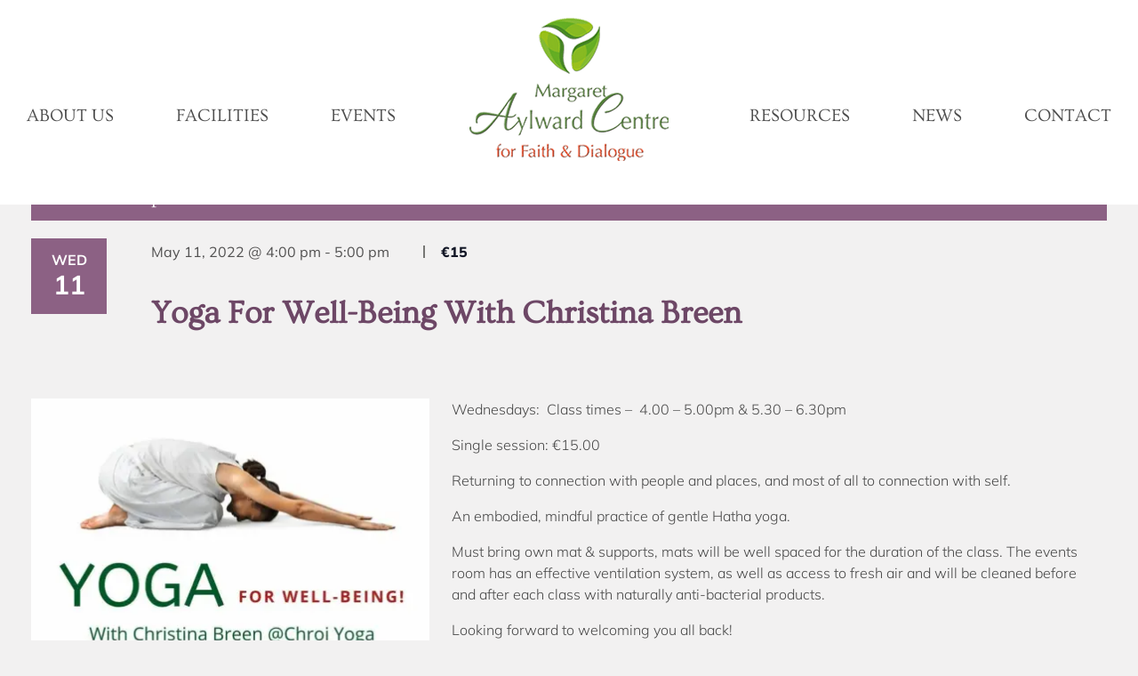

--- FILE ---
content_type: text/html; charset=UTF-8
request_url: https://www.margaretaylwardcentre.ie/event/yoga-for-well-being-with-christina-breen-35/
body_size: 22835
content:
<!DOCTYPE html>
<html lang="en-US">
	<head>
		<meta charset="UTF-8">
		<meta http-equiv="X-UA-Compatible" content="IE=edge">
        <meta name="format-detection" content="telephone=no">
		<meta name="viewport" content="width=device-width, initial-scale=1">
		 		<link rel='stylesheet' id='tribe-events-views-v2-bootstrap-datepicker-styles-css' href='https://eksgsd4khbm.exactdn.com/wp-content/plugins/the-events-calendar/vendor/bootstrap-datepicker/css/bootstrap-datepicker.standalone.min.css?ver=6.15.12.2' type='text/css' media='all' />
<link rel='stylesheet' id='tec-variables-skeleton-css' href='https://eksgsd4khbm.exactdn.com/wp-content/plugins/event-tickets/common/build/css/variables-skeleton.css?ver=6.10.0' type='text/css' media='all' />
<link rel='stylesheet' id='tribe-common-skeleton-style-css' href='https://eksgsd4khbm.exactdn.com/wp-content/plugins/event-tickets/common/build/css/common-skeleton.css?ver=6.10.0' type='text/css' media='all' />
<link rel='stylesheet' id='tribe-tooltipster-css-css' href='https://eksgsd4khbm.exactdn.com/wp-content/plugins/event-tickets/common/vendor/tooltipster/tooltipster.bundle.min.css?ver=6.10.0' type='text/css' media='all' />
<link rel='stylesheet' id='tribe-events-views-v2-skeleton-css' href='https://eksgsd4khbm.exactdn.com/wp-content/plugins/the-events-calendar/build/css/views-skeleton.css?ver=6.15.12.2' type='text/css' media='all' />
<link rel='stylesheet' id='tribe-events-pro-views-v2-print-css' href='https://eksgsd4khbm.exactdn.com/wp-content/plugins/events-calendar-pro/build/css/views-print.css?ver=7.7.11' type='text/css' media='print' />
<link rel='stylesheet' id='tec-variables-full-css' href='https://eksgsd4khbm.exactdn.com/wp-content/plugins/event-tickets/common/build/css/variables-full.css?ver=6.10.0' type='text/css' media='all' />
<link rel='stylesheet' id='tribe-common-full-style-css' href='https://eksgsd4khbm.exactdn.com/wp-content/plugins/event-tickets/common/build/css/common-full.css?ver=6.10.0' type='text/css' media='all' />
<link rel='stylesheet' id='tribe-events-views-v2-full-css' href='https://eksgsd4khbm.exactdn.com/wp-content/plugins/the-events-calendar/build/css/views-full.css?ver=6.15.12.2' type='text/css' media='all' />
<link rel='stylesheet' id='tribe-events-views-v2-print-css' href='https://eksgsd4khbm.exactdn.com/wp-content/plugins/the-events-calendar/build/css/views-print.css?ver=6.15.12.2' type='text/css' media='print' />
<meta name='robots' content='index, follow, max-image-preview:large, max-snippet:-1, max-video-preview:-1' />
	<style>img:is([sizes="auto" i], [sizes^="auto," i]) { contain-intrinsic-size: 3000px 1500px }</style>
	
	<!-- This site is optimized with the Yoast SEO plugin v26.4 - https://yoast.com/wordpress/plugins/seo/ -->
	<title>Yoga For Well-Being With Christina Breen - The Margaret Aylward Centre | Dublin Ireland</title>
	<link rel="canonical" href="https://www.margaretaylwardcentre.ie/event/yoga-for-well-being-with-christina-breen-35/" />
	<meta property="og:locale" content="en_US" />
	<meta property="og:type" content="article" />
	<meta property="og:title" content="Yoga For Well-Being With Christina Breen - The Margaret Aylward Centre | Dublin Ireland" />
	<meta property="og:description" content="Wednesdays:  Class times &#8211;  4.00 – 5.00pm &amp; 5.30 – 6.30pm Single session: €15.00 Returning to connection with people and places, and most of all to connection with self. An embodied, mindful practice of gentle Hatha yoga. Must bring own mat &amp; supports, mats will..." />
	<meta property="og:url" content="https://www.margaretaylwardcentre.ie/event/yoga-for-well-being-with-christina-breen-35/" />
	<meta property="og:site_name" content="The Margaret Aylward Centre | Dublin Ireland" />
	<meta property="og:image" content="https://eksgsd4khbm.exactdn.com/wp-content/uploads/2022/04/2022-Yoga-for-Well-Being-2-1.jpg?strip=all&lossy=1&ssl=1" />
	<meta property="og:image:width" content="905" />
	<meta property="og:image:height" content="1280" />
	<meta property="og:image:type" content="image/jpeg" />
	<meta name="twitter:card" content="summary_large_image" />
	<meta name="twitter:label1" content="Est. reading time" />
	<meta name="twitter:data1" content="2 minutes" />
	<script type="application/ld+json" class="yoast-schema-graph">{"@context":"https://schema.org","@graph":[{"@type":"WebPage","@id":"https://www.margaretaylwardcentre.ie/event/yoga-for-well-being-with-christina-breen-35/","url":"https://www.margaretaylwardcentre.ie/event/yoga-for-well-being-with-christina-breen-35/","name":"Yoga For Well-Being With Christina Breen - The Margaret Aylward Centre | Dublin Ireland","isPartOf":{"@id":"https://www.margaretaylwardcentre.ie/#website"},"primaryImageOfPage":{"@id":"https://www.margaretaylwardcentre.ie/event/yoga-for-well-being-with-christina-breen-35/#primaryimage"},"image":{"@id":"https://www.margaretaylwardcentre.ie/event/yoga-for-well-being-with-christina-breen-35/#primaryimage"},"thumbnailUrl":"https://eksgsd4khbm.exactdn.com/wp-content/uploads/2022/04/2022-Yoga-for-Well-Being-2-1.jpg?strip=all","datePublished":"2022-04-06T15:25:53+00:00","breadcrumb":{"@id":"https://www.margaretaylwardcentre.ie/event/yoga-for-well-being-with-christina-breen-35/#breadcrumb"},"inLanguage":"en-US","potentialAction":[{"@type":"ReadAction","target":["https://www.margaretaylwardcentre.ie/event/yoga-for-well-being-with-christina-breen-35/"]}]},{"@type":"ImageObject","inLanguage":"en-US","@id":"https://www.margaretaylwardcentre.ie/event/yoga-for-well-being-with-christina-breen-35/#primaryimage","url":"https://eksgsd4khbm.exactdn.com/wp-content/uploads/2022/04/2022-Yoga-for-Well-Being-2-1.jpg?strip=all","contentUrl":"https://eksgsd4khbm.exactdn.com/wp-content/uploads/2022/04/2022-Yoga-for-Well-Being-2-1.jpg?strip=all","width":905,"height":1280},{"@type":"BreadcrumbList","@id":"https://www.margaretaylwardcentre.ie/event/yoga-for-well-being-with-christina-breen-35/#breadcrumb","itemListElement":[{"@type":"ListItem","position":1,"name":"Home","item":"https://www.margaretaylwardcentre.ie/"},{"@type":"ListItem","position":2,"name":"Events","item":"https://www.margaretaylwardcentre.ie/events/"},{"@type":"ListItem","position":3,"name":"Yoga For Well-Being With Christina Breen"}]},{"@type":"WebSite","@id":"https://www.margaretaylwardcentre.ie/#website","url":"https://www.margaretaylwardcentre.ie/","name":"The Margaret Aylward Centre | Dublin Ireland","description":"","publisher":{"@id":"https://www.margaretaylwardcentre.ie/#organization"},"potentialAction":[{"@type":"SearchAction","target":{"@type":"EntryPoint","urlTemplate":"https://www.margaretaylwardcentre.ie/?s={search_term_string}"},"query-input":{"@type":"PropertyValueSpecification","valueRequired":true,"valueName":"search_term_string"}}],"inLanguage":"en-US"},{"@type":"Organization","@id":"https://www.margaretaylwardcentre.ie/#organization","name":"The Margaret Aylward Centre","url":"https://www.margaretaylwardcentre.ie/","logo":{"@type":"ImageObject","inLanguage":"en-US","@id":"https://www.margaretaylwardcentre.ie/#/schema/logo/image/","url":"https://eksgsd4khbm.exactdn.com/wp-content/uploads/2021/07/login-logo.png","contentUrl":"https://eksgsd4khbm.exactdn.com/wp-content/uploads/2021/07/login-logo.png","width":454,"height":328,"caption":"The Margaret Aylward Centre"},"image":{"@id":"https://www.margaretaylwardcentre.ie/#/schema/logo/image/"}},{"@type":"Event","name":"Yoga For Well-Being With Christina Breen","description":"Wednesdays:  Class times &#8211;  4.00 – 5.00pm &amp; 5.30 – 6.30pm Single session: €15.00 Returning to connection with people and places, and most of all to connection with self. An embodied, mindful practice of gentle Hatha yoga. Must bring own mat &amp; supports, mats will...","image":{"@id":"https://www.margaretaylwardcentre.ie/event/yoga-for-well-being-with-christina-breen-35/#primaryimage"},"url":"https://www.margaretaylwardcentre.ie/event/yoga-for-well-being-with-christina-breen-35/","offers":[{"@type":"Offer","url":"https://www.margaretaylwardcentre.ie/event/yoga-for-well-being-with-christina-breen-35/","price":15,"availability":"InStock","priceCurrency":"EUR","validFrom":"2022-04-06T00:00:00+00:00","validThrough":"2022-05-11T00:00:00+00:00"}],"eventAttendanceMode":"https://schema.org/OfflineEventAttendanceMode","eventStatus":"https://schema.org/EventScheduled","startDate":"2022-05-11T16:00:00+01:00","endDate":"2022-05-11T17:00:00+01:00","location":{"@type":"Place","name":"Margaret Aylward Centre","description":"Share this","url":"https://www.margaretaylwardcentre.ie/venue/margaret-aylward-centre/","address":{"@type":"PostalAddress","postalCode":"D11 TC21","addressCountry":"Ireland"},"geo":{"@type":"GeoCoordinates","latitude":53.376010330681,"longitude":-6.2701841630737},"telephone":"","sameAs":""},"organizer":{"@type":"Person","name":"Christina Breen","description":"Share this","url":"","telephone":"","email":""},"@id":"https://www.margaretaylwardcentre.ie/event/yoga-for-well-being-with-christina-breen-35/#event","mainEntityOfPage":{"@id":"https://www.margaretaylwardcentre.ie/event/yoga-for-well-being-with-christina-breen-35/"}}]}</script>
	<!-- / Yoast SEO plugin. -->


<link rel='dns-prefetch' href='//connect.facebook.net' />
<link rel='dns-prefetch' href='//eksgsd4khbm.exactdn.com' />
<link rel='preconnect' href='//www.google-analytics.com' />
<link rel='preconnect' href='//eksgsd4khbm.exactdn.com' />
<link rel='preconnect' href='//eksgsd4khbm.exactdn.com' crossorigin />
<link rel="alternate" type="application/rss+xml" title="The Margaret Aylward Centre | Dublin Ireland &raquo; Feed" href="https://www.margaretaylwardcentre.ie/feed/" />
<link rel="alternate" type="application/rss+xml" title="The Margaret Aylward Centre | Dublin Ireland &raquo; Comments Feed" href="https://www.margaretaylwardcentre.ie/comments/feed/" />
<link rel="alternate" type="text/calendar" title="The Margaret Aylward Centre | Dublin Ireland &raquo; iCal Feed" href="https://www.margaretaylwardcentre.ie/events/?ical=1" />
<script type="text/javascript" src="[data-uri]" defer></script>

<link rel='stylesheet' id='tribe-events-full-pro-calendar-style-css' href='https://eksgsd4khbm.exactdn.com/wp-content/plugins/events-calendar-pro/build/css/tribe-events-pro-full.css?ver=7.7.11' type='text/css' media='all' />
<link rel='stylesheet' id='dashicons-css' href='https://eksgsd4khbm.exactdn.com/wp-includes/css/dashicons.min.css?ver=6.8.3' type='text/css' media='all' />
<link rel='stylesheet' id='event-tickets-plus-tickets-css-css' href='https://eksgsd4khbm.exactdn.com/wp-content/plugins/event-tickets-plus/build/css/tickets.css?ver=6.9.0' type='text/css' media='all' />
<link rel='stylesheet' id='event-tickets-tickets-css-css' href='https://eksgsd4khbm.exactdn.com/wp-content/plugins/event-tickets/build/css/tickets.css?ver=5.27.0' type='text/css' media='all' />
<link rel='stylesheet' id='event-tickets-tickets-rsvp-css-css' href='https://eksgsd4khbm.exactdn.com/wp-content/plugins/event-tickets/build/css/rsvp-v1.css?ver=5.27.0' type='text/css' media='all' />
<link rel='stylesheet' id='tribe-events-virtual-skeleton-css' href='https://eksgsd4khbm.exactdn.com/wp-content/plugins/events-calendar-pro/build/css/events-virtual-skeleton.css?ver=7.7.11' type='text/css' media='all' />
<link rel='stylesheet' id='tribe-events-virtual-full-css' href='https://eksgsd4khbm.exactdn.com/wp-content/plugins/events-calendar-pro/build/css/events-virtual-full.css?ver=7.7.11' type='text/css' media='all' />
<link rel='stylesheet' id='tribe-events-virtual-single-skeleton-css' href='https://eksgsd4khbm.exactdn.com/wp-content/plugins/events-calendar-pro/build/css/events-virtual-single-skeleton.css?ver=7.7.11' type='text/css' media='all' />
<link rel='stylesheet' id='tribe-events-virtual-single-full-css' href='https://eksgsd4khbm.exactdn.com/wp-content/plugins/events-calendar-pro/build/css/events-virtual-single-full.css?ver=7.7.11' type='text/css' media='all' />
<link rel='stylesheet' id='tec-events-pro-single-css' href='https://eksgsd4khbm.exactdn.com/wp-content/plugins/events-calendar-pro/build/css/events-single.css?ver=7.7.11' type='text/css' media='all' />
<link rel='stylesheet' id='tribe-events-pro-mini-calendar-block-styles-css' href='https://eksgsd4khbm.exactdn.com/wp-content/plugins/events-calendar-pro/build/css/tribe-events-pro-mini-calendar-block.css?ver=7.7.11' type='text/css' media='all' />
<link rel='stylesheet' id='tribe-events-calendar-pro-style-css' href='https://eksgsd4khbm.exactdn.com/wp-content/plugins/events-calendar-pro/build/css/tribe-events-pro-full.css?ver=7.7.11' type='text/css' media='all' />
<link rel='stylesheet' id='tribe-events-virtual-single-v2-skeleton-css' href='https://eksgsd4khbm.exactdn.com/wp-content/plugins/events-calendar-pro/build/css/events-virtual-single-v2-skeleton.css?ver=7.7.11' type='text/css' media='all' />
<link rel='stylesheet' id='tribe-events-v2-single-skeleton-css' href='https://eksgsd4khbm.exactdn.com/wp-content/plugins/the-events-calendar/build/css/tribe-events-single-skeleton.css?ver=6.15.12.2' type='text/css' media='all' />
<link rel='stylesheet' id='tribe-events-v2-virtual-single-block-css' href='https://eksgsd4khbm.exactdn.com/wp-content/plugins/events-calendar-pro/build/css/events-virtual-single-block.css?ver=7.7.11' type='text/css' media='all' />
<link rel='stylesheet' id='tribe-events-v2-single-skeleton-full-css' href='https://eksgsd4khbm.exactdn.com/wp-content/plugins/the-events-calendar/build/css/tribe-events-single-full.css?ver=6.15.12.2' type='text/css' media='all' />
<link rel='stylesheet' id='tribe-events-virtual-single-v2-full-css' href='https://eksgsd4khbm.exactdn.com/wp-content/plugins/events-calendar-pro/build/css/events-virtual-single-v2-full.css?ver=7.7.11' type='text/css' media='all' />
<style id='wp-emoji-styles-inline-css' type='text/css'>

	img.wp-smiley, img.emoji {
		display: inline !important;
		border: none !important;
		box-shadow: none !important;
		height: 1em !important;
		width: 1em !important;
		margin: 0 0.07em !important;
		vertical-align: -0.1em !important;
		background: none !important;
		padding: 0 !important;
	}
</style>
<link rel='stylesheet' id='wp-block-library-css' href='https://eksgsd4khbm.exactdn.com/wp-includes/css/dist/block-library/style.min.css?ver=6.8.3' type='text/css' media='all' />
<style id='classic-theme-styles-inline-css' type='text/css'>
/*! This file is auto-generated */
.wp-block-button__link{color:#fff;background-color:#32373c;border-radius:9999px;box-shadow:none;text-decoration:none;padding:calc(.667em + 2px) calc(1.333em + 2px);font-size:1.125em}.wp-block-file__button{background:#32373c;color:#fff;text-decoration:none}
</style>
<link rel='stylesheet' id='tribe-events-v2-single-blocks-css' href='https://eksgsd4khbm.exactdn.com/wp-content/plugins/the-events-calendar/build/css/tribe-events-single-blocks.css?ver=6.15.12.2' type='text/css' media='all' />
<style id='global-styles-inline-css' type='text/css'>
:root{--wp--preset--aspect-ratio--square: 1;--wp--preset--aspect-ratio--4-3: 4/3;--wp--preset--aspect-ratio--3-4: 3/4;--wp--preset--aspect-ratio--3-2: 3/2;--wp--preset--aspect-ratio--2-3: 2/3;--wp--preset--aspect-ratio--16-9: 16/9;--wp--preset--aspect-ratio--9-16: 9/16;--wp--preset--color--black: #000000;--wp--preset--color--cyan-bluish-gray: #abb8c3;--wp--preset--color--white: #ffffff;--wp--preset--color--pale-pink: #f78da7;--wp--preset--color--vivid-red: #cf2e2e;--wp--preset--color--luminous-vivid-orange: #ff6900;--wp--preset--color--luminous-vivid-amber: #fcb900;--wp--preset--color--light-green-cyan: #7bdcb5;--wp--preset--color--vivid-green-cyan: #00d084;--wp--preset--color--pale-cyan-blue: #8ed1fc;--wp--preset--color--vivid-cyan-blue: #0693e3;--wp--preset--color--vivid-purple: #9b51e0;--wp--preset--gradient--vivid-cyan-blue-to-vivid-purple: linear-gradient(135deg,rgba(6,147,227,1) 0%,rgb(155,81,224) 100%);--wp--preset--gradient--light-green-cyan-to-vivid-green-cyan: linear-gradient(135deg,rgb(122,220,180) 0%,rgb(0,208,130) 100%);--wp--preset--gradient--luminous-vivid-amber-to-luminous-vivid-orange: linear-gradient(135deg,rgba(252,185,0,1) 0%,rgba(255,105,0,1) 100%);--wp--preset--gradient--luminous-vivid-orange-to-vivid-red: linear-gradient(135deg,rgba(255,105,0,1) 0%,rgb(207,46,46) 100%);--wp--preset--gradient--very-light-gray-to-cyan-bluish-gray: linear-gradient(135deg,rgb(238,238,238) 0%,rgb(169,184,195) 100%);--wp--preset--gradient--cool-to-warm-spectrum: linear-gradient(135deg,rgb(74,234,220) 0%,rgb(151,120,209) 20%,rgb(207,42,186) 40%,rgb(238,44,130) 60%,rgb(251,105,98) 80%,rgb(254,248,76) 100%);--wp--preset--gradient--blush-light-purple: linear-gradient(135deg,rgb(255,206,236) 0%,rgb(152,150,240) 100%);--wp--preset--gradient--blush-bordeaux: linear-gradient(135deg,rgb(254,205,165) 0%,rgb(254,45,45) 50%,rgb(107,0,62) 100%);--wp--preset--gradient--luminous-dusk: linear-gradient(135deg,rgb(255,203,112) 0%,rgb(199,81,192) 50%,rgb(65,88,208) 100%);--wp--preset--gradient--pale-ocean: linear-gradient(135deg,rgb(255,245,203) 0%,rgb(182,227,212) 50%,rgb(51,167,181) 100%);--wp--preset--gradient--electric-grass: linear-gradient(135deg,rgb(202,248,128) 0%,rgb(113,206,126) 100%);--wp--preset--gradient--midnight: linear-gradient(135deg,rgb(2,3,129) 0%,rgb(40,116,252) 100%);--wp--preset--font-size--small: 13px;--wp--preset--font-size--medium: 20px;--wp--preset--font-size--large: 36px;--wp--preset--font-size--x-large: 42px;--wp--preset--spacing--20: 0.44rem;--wp--preset--spacing--30: 0.67rem;--wp--preset--spacing--40: 1rem;--wp--preset--spacing--50: 1.5rem;--wp--preset--spacing--60: 2.25rem;--wp--preset--spacing--70: 3.38rem;--wp--preset--spacing--80: 5.06rem;--wp--preset--shadow--natural: 6px 6px 9px rgba(0, 0, 0, 0.2);--wp--preset--shadow--deep: 12px 12px 50px rgba(0, 0, 0, 0.4);--wp--preset--shadow--sharp: 6px 6px 0px rgba(0, 0, 0, 0.2);--wp--preset--shadow--outlined: 6px 6px 0px -3px rgba(255, 255, 255, 1), 6px 6px rgba(0, 0, 0, 1);--wp--preset--shadow--crisp: 6px 6px 0px rgba(0, 0, 0, 1);}:where(.is-layout-flex){gap: 0.5em;}:where(.is-layout-grid){gap: 0.5em;}body .is-layout-flex{display: flex;}.is-layout-flex{flex-wrap: wrap;align-items: center;}.is-layout-flex > :is(*, div){margin: 0;}body .is-layout-grid{display: grid;}.is-layout-grid > :is(*, div){margin: 0;}:where(.wp-block-columns.is-layout-flex){gap: 2em;}:where(.wp-block-columns.is-layout-grid){gap: 2em;}:where(.wp-block-post-template.is-layout-flex){gap: 1.25em;}:where(.wp-block-post-template.is-layout-grid){gap: 1.25em;}.has-black-color{color: var(--wp--preset--color--black) !important;}.has-cyan-bluish-gray-color{color: var(--wp--preset--color--cyan-bluish-gray) !important;}.has-white-color{color: var(--wp--preset--color--white) !important;}.has-pale-pink-color{color: var(--wp--preset--color--pale-pink) !important;}.has-vivid-red-color{color: var(--wp--preset--color--vivid-red) !important;}.has-luminous-vivid-orange-color{color: var(--wp--preset--color--luminous-vivid-orange) !important;}.has-luminous-vivid-amber-color{color: var(--wp--preset--color--luminous-vivid-amber) !important;}.has-light-green-cyan-color{color: var(--wp--preset--color--light-green-cyan) !important;}.has-vivid-green-cyan-color{color: var(--wp--preset--color--vivid-green-cyan) !important;}.has-pale-cyan-blue-color{color: var(--wp--preset--color--pale-cyan-blue) !important;}.has-vivid-cyan-blue-color{color: var(--wp--preset--color--vivid-cyan-blue) !important;}.has-vivid-purple-color{color: var(--wp--preset--color--vivid-purple) !important;}.has-black-background-color{background-color: var(--wp--preset--color--black) !important;}.has-cyan-bluish-gray-background-color{background-color: var(--wp--preset--color--cyan-bluish-gray) !important;}.has-white-background-color{background-color: var(--wp--preset--color--white) !important;}.has-pale-pink-background-color{background-color: var(--wp--preset--color--pale-pink) !important;}.has-vivid-red-background-color{background-color: var(--wp--preset--color--vivid-red) !important;}.has-luminous-vivid-orange-background-color{background-color: var(--wp--preset--color--luminous-vivid-orange) !important;}.has-luminous-vivid-amber-background-color{background-color: var(--wp--preset--color--luminous-vivid-amber) !important;}.has-light-green-cyan-background-color{background-color: var(--wp--preset--color--light-green-cyan) !important;}.has-vivid-green-cyan-background-color{background-color: var(--wp--preset--color--vivid-green-cyan) !important;}.has-pale-cyan-blue-background-color{background-color: var(--wp--preset--color--pale-cyan-blue) !important;}.has-vivid-cyan-blue-background-color{background-color: var(--wp--preset--color--vivid-cyan-blue) !important;}.has-vivid-purple-background-color{background-color: var(--wp--preset--color--vivid-purple) !important;}.has-black-border-color{border-color: var(--wp--preset--color--black) !important;}.has-cyan-bluish-gray-border-color{border-color: var(--wp--preset--color--cyan-bluish-gray) !important;}.has-white-border-color{border-color: var(--wp--preset--color--white) !important;}.has-pale-pink-border-color{border-color: var(--wp--preset--color--pale-pink) !important;}.has-vivid-red-border-color{border-color: var(--wp--preset--color--vivid-red) !important;}.has-luminous-vivid-orange-border-color{border-color: var(--wp--preset--color--luminous-vivid-orange) !important;}.has-luminous-vivid-amber-border-color{border-color: var(--wp--preset--color--luminous-vivid-amber) !important;}.has-light-green-cyan-border-color{border-color: var(--wp--preset--color--light-green-cyan) !important;}.has-vivid-green-cyan-border-color{border-color: var(--wp--preset--color--vivid-green-cyan) !important;}.has-pale-cyan-blue-border-color{border-color: var(--wp--preset--color--pale-cyan-blue) !important;}.has-vivid-cyan-blue-border-color{border-color: var(--wp--preset--color--vivid-cyan-blue) !important;}.has-vivid-purple-border-color{border-color: var(--wp--preset--color--vivid-purple) !important;}.has-vivid-cyan-blue-to-vivid-purple-gradient-background{background: var(--wp--preset--gradient--vivid-cyan-blue-to-vivid-purple) !important;}.has-light-green-cyan-to-vivid-green-cyan-gradient-background{background: var(--wp--preset--gradient--light-green-cyan-to-vivid-green-cyan) !important;}.has-luminous-vivid-amber-to-luminous-vivid-orange-gradient-background{background: var(--wp--preset--gradient--luminous-vivid-amber-to-luminous-vivid-orange) !important;}.has-luminous-vivid-orange-to-vivid-red-gradient-background{background: var(--wp--preset--gradient--luminous-vivid-orange-to-vivid-red) !important;}.has-very-light-gray-to-cyan-bluish-gray-gradient-background{background: var(--wp--preset--gradient--very-light-gray-to-cyan-bluish-gray) !important;}.has-cool-to-warm-spectrum-gradient-background{background: var(--wp--preset--gradient--cool-to-warm-spectrum) !important;}.has-blush-light-purple-gradient-background{background: var(--wp--preset--gradient--blush-light-purple) !important;}.has-blush-bordeaux-gradient-background{background: var(--wp--preset--gradient--blush-bordeaux) !important;}.has-luminous-dusk-gradient-background{background: var(--wp--preset--gradient--luminous-dusk) !important;}.has-pale-ocean-gradient-background{background: var(--wp--preset--gradient--pale-ocean) !important;}.has-electric-grass-gradient-background{background: var(--wp--preset--gradient--electric-grass) !important;}.has-midnight-gradient-background{background: var(--wp--preset--gradient--midnight) !important;}.has-small-font-size{font-size: var(--wp--preset--font-size--small) !important;}.has-medium-font-size{font-size: var(--wp--preset--font-size--medium) !important;}.has-large-font-size{font-size: var(--wp--preset--font-size--large) !important;}.has-x-large-font-size{font-size: var(--wp--preset--font-size--x-large) !important;}
:where(.wp-block-post-template.is-layout-flex){gap: 1.25em;}:where(.wp-block-post-template.is-layout-grid){gap: 1.25em;}
:where(.wp-block-columns.is-layout-flex){gap: 2em;}:where(.wp-block-columns.is-layout-grid){gap: 2em;}
:root :where(.wp-block-pullquote){font-size: 1.5em;line-height: 1.6;}
</style>
<link rel='stylesheet' id='woocommerce-layout-css' href='https://eksgsd4khbm.exactdn.com/wp-content/plugins/woocommerce/assets/css/woocommerce-layout.css?ver=10.3.5' type='text/css' media='all' />
<link rel='stylesheet' id='woocommerce-smallscreen-css' href='https://eksgsd4khbm.exactdn.com/wp-content/plugins/woocommerce/assets/css/woocommerce-smallscreen.css?ver=10.3.5' type='text/css' media='only screen and (max-width: 768px)' />
<link rel='stylesheet' id='woocommerce-general-css' href='https://eksgsd4khbm.exactdn.com/wp-content/plugins/woocommerce/assets/css/woocommerce.css?ver=10.3.5' type='text/css' media='all' />
<style id='woocommerce-inline-inline-css' type='text/css'>
.woocommerce form .form-row .required { visibility: visible; }
</style>
<link rel='stylesheet' id='tribe-events-block-event-venue-css' href='https://eksgsd4khbm.exactdn.com/wp-content/plugins/the-events-calendar/build/event-venue/frontend.css?ver=6.15.12.2' type='text/css' media='all' />
<link rel='stylesheet' id='brands-styles-css' href='https://eksgsd4khbm.exactdn.com/wp-content/plugins/woocommerce/assets/css/brands.css?ver=10.3.5' type='text/css' media='all' />
<link rel='stylesheet' id='bootstrap-css' href='https://eksgsd4khbm.exactdn.com/wp-content/themes/mac/assets/vendor/bootstrap/css/bootstrap.min.css?m=1677778758' type='text/css' media='all' />
<link rel='stylesheet' id='hamburgers-css' href='https://eksgsd4khbm.exactdn.com/wp-content/themes/mac/assets/vendor/hamburgers/dist/hamburgers.min.css?m=1677778758' type='text/css' media='all' />
<link rel='stylesheet' id='slick-css' href='https://eksgsd4khbm.exactdn.com/wp-content/themes/mac/assets/vendor/slick/slick.css?m=1677778758' type='text/css' media='all' />
<link rel='stylesheet' id='fancybox-css' href='https://eksgsd4khbm.exactdn.com/wp-content/themes/mac/assets/vendor/fancybox/dist/jquery.fancybox.min.css?m=1677778758' type='text/css' media='all' />
<link rel='stylesheet' id='font-awesome-5-css' href='https://eksgsd4khbm.exactdn.com/wp-content/plugins/bb-plugin/fonts/fontawesome/5.15.4/css/all.min.css?ver=2.9.4' type='text/css' media='all' />
<link rel='stylesheet' id='font-awesome-css' href='https://eksgsd4khbm.exactdn.com/wp-content/plugins/bb-plugin/fonts/fontawesome/5.15.4/css/v4-shims.min.css?ver=2.9.4' type='text/css' media='all' />
<link rel='stylesheet' id='icomoon-css' href='https://eksgsd4khbm.exactdn.com/wp-content/themes/mac/assets/vendor/icomoon/style.css?m=1677778758' type='text/css' media='all' />
<link rel='stylesheet' id='ovo-css' href='https://eksgsd4khbm.exactdn.com/easyio-fonts/css2?family=Ovo&#038;display=swap&#038;ver=6.8.3' type='text/css' media='all' />
<link rel='stylesheet' id='mulish-css' href='https://eksgsd4khbm.exactdn.com/easyio-fonts/css2?family=Mulish%3Awght%40300%3B400%3B500%3B600%3B700%3B800%3B900&#038;display=swap&#038;ver=6.8.3' type='text/css' media='all' />
<link rel='stylesheet' id='theme-css' href='https://eksgsd4khbm.exactdn.com/wp-content/themes/mac/style.css?ver=1.0.1' type='text/css' media='all' />
<link rel='stylesheet' id='heateor_sss_frontend_css-css' href='https://eksgsd4khbm.exactdn.com/wp-content/plugins/sassy-social-share/public/css/sassy-social-share-public.css?ver=3.3.79' type='text/css' media='all' />
<style id='heateor_sss_frontend_css-inline-css' type='text/css'>
.heateor_sss_button_instagram span.heateor_sss_svg,a.heateor_sss_instagram span.heateor_sss_svg{background:radial-gradient(circle at 30% 107%,#fdf497 0,#fdf497 5%,#fd5949 45%,#d6249f 60%,#285aeb 90%)}div.heateor_sss_horizontal_sharing a.heateor_sss_button_instagram span{background:#8C6184!important;}div.heateor_sss_standard_follow_icons_container a.heateor_sss_button_instagram span{background:#8C6184}.heateor_sss_horizontal_sharing .heateor_sss_svg,.heateor_sss_standard_follow_icons_container .heateor_sss_svg{background-color:#8C6184!important;background:#8C6184!important;color:#fff;border-width:0px;border-style:solid;border-color:transparent}div.heateor_sss_horizontal_sharing span.heateor_sss_svg svg:hover path:not(.heateor_sss_no_fill),div.heateor_sss_horizontal_sharing span.heateor_sss_svg svg:hover ellipse, div.heateor_sss_horizontal_sharing span.heateor_sss_svg svg:hover circle, div.heateor_sss_horizontal_sharing span.heateor_sss_svg svg:hover polygon, div.heateor_sss_horizontal_sharing span.heateor_sss_svg svg:hover rect:not(.heateor_sss_no_fill){fill:#000000}div.heateor_sss_horizontal_sharing span.heateor_sss_svg svg:hover path.heateor_sss_svg_stroke, div.heateor_sss_horizontal_sharing span.heateor_sss_svg svg:hover rect.heateor_sss_svg_stroke{stroke:#000000}.heateor_sss_horizontal_sharing span.heateor_sss_svg:hover,.heateor_sss_standard_follow_icons_container span.heateor_sss_svg:hover{color:#000000;border-color:transparent;}.heateor_sss_vertical_sharing span.heateor_sss_svg,.heateor_sss_floating_follow_icons_container span.heateor_sss_svg{color:#fff;border-width:0px;border-style:solid;border-color:transparent;}.heateor_sss_vertical_sharing span.heateor_sss_svg:hover,.heateor_sss_floating_follow_icons_container span.heateor_sss_svg:hover{border-color:transparent;}@media screen and (max-width:783px) {.heateor_sss_vertical_sharing{display:none!important}}
</style>
<link rel='stylesheet' id='event-tickets-rsvp-css' href='https://eksgsd4khbm.exactdn.com/wp-content/plugins/event-tickets/build/css/rsvp.css?ver=5.27.0' type='text/css' media='all' />
<script type="text/javascript" src="https://eksgsd4khbm.exactdn.com/wp-includes/js/jquery/jquery.min.js?ver=3.7.1" id="jquery-core-js"></script>
<script type="text/javascript" src="https://eksgsd4khbm.exactdn.com/wp-includes/js/jquery/jquery-migrate.min.js?ver=3.4.1" id="jquery-migrate-js" defer data-deferred="1"></script>
<script type="text/javascript" src="https://eksgsd4khbm.exactdn.com/wp-content/plugins/event-tickets/common/build/js/tribe-common.js?ver=9c44e11f3503a33e9540" id="tribe-common-js" defer data-deferred="1"></script>
<script type="text/javascript" src="https://eksgsd4khbm.exactdn.com/wp-content/plugins/the-events-calendar/build/js/views/breakpoints.js?ver=4208de2df2852e0b91ec" id="tribe-events-views-v2-breakpoints-js" defer data-deferred="1"></script>
<script type="text/javascript" src="https://eksgsd4khbm.exactdn.com/wp-content/plugins/woocommerce/assets/js/jquery-blockui/jquery.blockUI.min.js?ver=2.7.0-wc.10.3.5" id="wc-jquery-blockui-js" defer="defer" data-wp-strategy="defer"></script>
<script type="text/javascript" id="wc-add-to-cart-js-extra" src="[data-uri]" defer></script>
<script type="text/javascript" src="https://eksgsd4khbm.exactdn.com/wp-content/plugins/woocommerce/assets/js/frontend/add-to-cart.min.js?ver=10.3.5" id="wc-add-to-cart-js" defer="defer" data-wp-strategy="defer"></script>
<script type="text/javascript" src="https://eksgsd4khbm.exactdn.com/wp-content/plugins/woocommerce/assets/js/js-cookie/js.cookie.min.js?ver=2.1.4-wc.10.3.5" id="wc-js-cookie-js" defer="defer" data-wp-strategy="defer"></script>
<script type="text/javascript" id="woocommerce-js-extra" src="[data-uri]" defer></script>
<script type="text/javascript" src="https://eksgsd4khbm.exactdn.com/wp-content/plugins/woocommerce/assets/js/frontend/woocommerce.min.js?ver=10.3.5" id="woocommerce-js" defer="defer" data-wp-strategy="defer"></script>
<link rel="https://api.w.org/" href="https://www.margaretaylwardcentre.ie/wp-json/" /><link rel="alternate" title="JSON" type="application/json" href="https://www.margaretaylwardcentre.ie/wp-json/wp/v2/tribe_events/3109" /><link rel="EditURI" type="application/rsd+xml" title="RSD" href="https://www.margaretaylwardcentre.ie/xmlrpc.php?rsd" />
<link rel='shortlink' href='https://www.margaretaylwardcentre.ie/?p=3109' />
<link rel="alternate" title="oEmbed (JSON)" type="application/json+oembed" href="https://www.margaretaylwardcentre.ie/wp-json/oembed/1.0/embed?url=https%3A%2F%2Fwww.margaretaylwardcentre.ie%2Fevent%2Fyoga-for-well-being-with-christina-breen-35%2F" />
<link rel="alternate" title="oEmbed (XML)" type="text/xml+oembed" href="https://www.margaretaylwardcentre.ie/wp-json/oembed/1.0/embed?url=https%3A%2F%2Fwww.margaretaylwardcentre.ie%2Fevent%2Fyoga-for-well-being-with-christina-breen-35%2F&#038;format=xml" />
<meta name="et-api-version" content="v1"><meta name="et-api-origin" content="https://www.margaretaylwardcentre.ie"><link rel="https://theeventscalendar.com/" href="https://www.margaretaylwardcentre.ie/wp-json/tribe/tickets/v1/" /><meta name="tec-api-version" content="v1"><meta name="tec-api-origin" content="https://www.margaretaylwardcentre.ie"><link rel="alternate" href="https://www.margaretaylwardcentre.ie/wp-json/tribe/events/v1/events/3109" />	<!-- HTML5 shim and Respond.js IE8 support of HTML5 elements and media queries -->
	<!--[if lt IE 9]>
	  <script src="https://oss.maxcdn.com/html5shiv/3.7.2/html5shiv.min.js"></script>
	  <script src="https://oss.maxcdn.com/respond/1.4.2/respond.min.js"></script>
	<![endif]-->
	<noscript><style>.woocommerce-product-gallery{ opacity: 1 !important; }</style></noscript>
	<noscript><style>.lazyload[data-src]{display:none !important;}</style></noscript><style>.lazyload{background-image:none !important;}.lazyload:before{background-image:none !important;}</style><link rel="icon" href="https://eksgsd4khbm.exactdn.com/wp-content/uploads/2021/07/favicon.png?strip=all&#038;resize=32%2C32" sizes="32x32" />
<link rel="icon" href="https://eksgsd4khbm.exactdn.com/wp-content/uploads/2021/07/favicon.png?strip=all&#038;resize=89%2C81" sizes="192x192" />
<link rel="apple-touch-icon" href="https://eksgsd4khbm.exactdn.com/wp-content/uploads/2021/07/favicon.png?strip=all&#038;resize=89%2C81" />
<meta name="msapplication-TileImage" content="https://eksgsd4khbm.exactdn.com/wp-content/uploads/2021/07/favicon.png?strip=all&#038;resize=89%2C81" />
		<style type="text/css" id="wp-custom-css">
			.main-slider .slide .mask {
    background-color: rgb(0 0 0 / 0%);
}

.tribe-common--breakpoint-medium.tribe-events .tribe-events-l-container {
    padding-top: 40px;
}

.tribe-events .events-bar-title {
    margin-bottom: 50px;
}

/*Testimonials*/

.testimonial .readmore {
    max-height: 90px;
}

.testimonial ul {
    padding-top: 20px;
}

.testimonial h2 {
    padding-bottom: 5px;
}

.section-content {
    padding-top: 0px;
    padding-bottom: 0px;
}

.content blockquote {
    max-width: 1000px;
}

.content blockquote cite {
    padding-top: 10px;
}

.content .wp-block-columns {
    margin-bottom: 0px;
}

.content hr {
    margin-top: 50px;
    margin-bottom: 50px;align-content
}

.content time {
    padding-top: 20px;
}

.fl-builder--content-library-panel{z-index:1031 !important;}

.heateor_sss_sharing_container{padding:20px 0px !important;}		</style>
			</head>
	<body class="wp-singular tribe_events-template-default single single-tribe_events postid-3109 wp-theme-mac theme-mac fl-builder-2-9-4 fl-no-js woocommerce-no-js tribe-events-page-template tribe-no-js tribe-filter-live events-single tribe-events-style-full tribe-events-style-theme tribe-theme-mac">

    <header class="navbar-dark fixed-top">
        <div class="container container-reset">
            <nav class="navbar navbar-expand-xl">
                <a class="navbar-brand" href="https://www.margaretaylwardcentre.ie">
                    <img class="img-fluid logo-light lazyload" src="[data-uri]" alt="The Margaret Aylward Centre | Dublin Ireland" data-src="https://eksgsd4khbm.exactdn.com/wp-content/themes/mac/assets/img/logo-light.png?strip=all" decoding="async" data-eio-rwidth="454" data-eio-rheight="328"><noscript><img class="img-fluid logo-light" src="https://eksgsd4khbm.exactdn.com/wp-content/themes/mac/assets/img/logo-light.png?strip=all" alt="The Margaret Aylward Centre | Dublin Ireland" data-eio="l"></noscript>
                    <img class="img-fluid logo-dark lazyload" src="[data-uri]" alt="The Margaret Aylward Centre | Dublin Ireland" data-src="https://eksgsd4khbm.exactdn.com/wp-content/themes/mac/assets/img/logo-dark.png?strip=all" decoding="async" data-eio-rwidth="442" data-eio-rheight="318"><noscript><img class="img-fluid logo-dark" src="https://eksgsd4khbm.exactdn.com/wp-content/themes/mac/assets/img/logo-dark.png?strip=all" alt="The Margaret Aylward Centre | Dublin Ireland" data-eio="l"></noscript>
                    <img class="img-fluid logo-small lazyload" src="[data-uri]" alt="The Margaret Aylward Centre | Dublin Ireland" data-src="https://eksgsd4khbm.exactdn.com/wp-content/themes/mac/assets/img/logo-small.png?strip=all" decoding="async" data-eio-rwidth="136" data-eio-rheight="124"><noscript><img class="img-fluid logo-small" src="https://eksgsd4khbm.exactdn.com/wp-content/themes/mac/assets/img/logo-small.png?strip=all" alt="The Margaret Aylward Centre | Dublin Ireland" data-eio="l"></noscript>
                </a>

                <button class="navbar-toggler hamburger hamburger--collapse" type="button" data-toggle="collapse" data-target="#collapse-menu" aria-controls="collapse-menu" aria-expanded="false" aria-label="Toggle navigation">
                    <span class="hamburger-box">
                        <span class="hamburger-inner"></span>
                    </span>
                </button>

                <div class="collapse navbar-collapse" id="collapse-menu">
                    <ul id="menu-main-navigation-left" class="navbar-nav navbar-nav-left text-uppercase"><li id="menu-item-135" class="menu-item menu-item-type-post_type menu-item-object-page menu-item-has-children menu-item-135 nav-item "><a href="https://www.margaretaylwardcentre.ie/about-us/" class="nav-link">About Us<span class="icon d-block d-xl-none"><i class="fas fa-caret-down"></i></span></a>
<ul class="sub-menu">
	<li id="menu-item-317" class="menu-item menu-item-type-post_type menu-item-object-page menu-item-317 nav-item "><a href="https://www.margaretaylwardcentre.ie/testimonials/" class="nav-link">Testimonials</a></li>
</ul>
</li>
<li id="menu-item-421" class="menu-item menu-item-type-post_type menu-item-object-page menu-item-421 nav-item "><a href="https://www.margaretaylwardcentre.ie/facilities/" class="nav-link">Facilities</a></li>
<li id="menu-item-115" class="menu-item menu-item-type-post_type menu-item-object-page current-menu-item current_page_item menu-item-115 nav-item "><a href="https://www.margaretaylwardcentre.ie/events/" class="nav-link">Events</a></li>
</ul>                    <ul id="menu-main-navigation-right" class="navbar-nav navbar-nav-right justify-content-end text-uppercase"><li id="menu-item-1142" class="menu-item menu-item-type-post_type menu-item-object-page menu-item-1142 nav-item "><a href="https://www.margaretaylwardcentre.ie/resources/" class="nav-link">Resources</a></li>
<li id="menu-item-101" class="menu-item menu-item-type-post_type menu-item-object-page current_page_parent menu-item-101 nav-item "><a href="https://www.margaretaylwardcentre.ie/?page_id=86" class="nav-link">News</a></li>
<li id="menu-item-242" class="menu-item menu-item-type-post_type menu-item-object-page menu-item-242 nav-item "><a href="https://www.margaretaylwardcentre.ie/contact/" class="nav-link">Contact</a></li>
</ul>                </div>
            </nav>
        </div>
    </header>
	
	<div class="message-popup" style="display:none">
        <div class="popup">

            <div class="inner-popup" id="inner-popup">
                <div class="wrapper-img">
                    <img class="img-fluid lazyload" src="[data-uri]" alt="image" data-src="https://eksgsd4khbm.exactdn.com/wp-content/uploads/2022/05/12AN9904.jpg?strip=all" decoding="async" data-eio-rwidth="1280" data-eio-rheight="1280" /><noscript><img class="img-fluid" src="https://eksgsd4khbm.exactdn.com/wp-content/uploads/2022/05/12AN9904.jpg?strip=all" alt="image" data-eio="l" /></noscript>
                </div>

                                    <h3>Open Day</h3>
                
                                    <p><p>Come and visit the centre
Discover an oasis in the city, a space of peace and tranquility on your doorstep<p>
<p>Learn about the work we do and the centre activities including:<p>
Yoga, Somantics, Friday Morning Film Club, Pilates, Meditation, 
Rock-Painting, Reading Room, Biodiversity Garden, 
Ecology and Care for Creation, Adult Faith Development.<p>
<p>Experience a Mindful Walk of the grounds at 11.00am & 12 noon<p>
</p>
                
                                    <div class="text-center">
                        <a class="btn btn-secondary text-uppercase" href="https://www.margaretaylwardcentre.ie/">
                            <span class="btn-text-long ">Saturday, 14 May 2022 | 10am - 1pm</span>
                        </a>
                    </div>
                                
            </div>

        </div>
    </div>		
		<main><main id="tribe-events-pg-template" class="tribe-events-pg-template">
    <div class="container">
        <div class="tribe-events-before-html"></div><span class="tribe-events-ajax-loading"><img class="tribe-events-spinner-medium lazyload" src="[data-uri]" alt="Loading Events" data-src="https://eksgsd4khbm.exactdn.com/wp-content/plugins/the-events-calendar/src/resources/images/tribe-loading.gif?strip=all" decoding="async" data-eio-rwidth="64" data-eio-rheight="64" /><noscript><img class="tribe-events-spinner-medium" src="https://eksgsd4khbm.exactdn.com/wp-content/plugins/the-events-calendar/src/resources/images/tribe-loading.gif?strip=all" alt="Loading Events" data-eio="l" /></noscript></span>        
<div id="tribe-events-content" class="tribe-events-single">

	<!-- Notices -->
	<div class="tribe-events-notices"><ul><li>This event has passed.</li></ul></div>
	<div class="wrapper-head-single-event">
	<div class="event-date-box">
		<time datatime="2022-05-11">Wed 11</time>
	</div>

	<div class="tribe-events-schedule tribe-clearfix">
		<h2><span class="tribe-event-date-start">May 11, 2022 @ 4:00 pm</span> - <span class="tribe-event-time">5:00 pm</span></h2>					<span class="tribe-events-cost">&euro;15</span>
			</div>

	<h1 class="tribe-events-single-event-title">Yoga For Well-Being With Christina Breen</h1>	</div>

	<!-- Event header -->
	<div id="tribe-events-header"  data-title="Yoga For Well-Being With Christina Breen - The Margaret Aylward Centre | Dublin Ireland" data-viewtitle="Yoga For Well-Being With Christina Breen">
		<!-- Navigation -->
		<nav class="tribe-events-nav-pagination" aria-label="Event Navigation">
			<ul class="tribe-events-sub-nav">
				<li class="tribe-events-nav-previous"><a href="https://www.margaretaylwardcentre.ie/event/may-musings-mary-untier-of-knots/"><span>&laquo;</span> May Musings &#8211; Mary Untier of Knots &#8211; CANCELLED</a></li>
				<li class="tribe-events-nav-next"><a href="https://www.margaretaylwardcentre.ie/event/yoga-for-well-being-with-christina-breen-36/">Yoga For Well-Being With Christina Breen <span>&raquo;</span></a></li>
			</ul>
			<!-- .tribe-events-sub-nav -->
		</nav>
	</div>
	<!-- #tribe-events-header -->

			<div id="post-3109" class="post-3109 tribe_events type-tribe_events status-publish has-post-thumbnail hentry">
			<!-- Event featured image, but exclude link -->
			<div class="tribe-events-event-image"><img width="905" height="1280" src="[data-uri]" class="attachment-full size-full wp-post-image lazyload" alt="" decoding="async" fetchpriority="high"   data-src="https://eksgsd4khbm.exactdn.com/wp-content/uploads/2022/04/2022-Yoga-for-Well-Being-2-1.jpg?strip=all" data-srcset="https://eksgsd4khbm.exactdn.com/wp-content/uploads/2022/04/2022-Yoga-for-Well-Being-2-1.jpg?strip=all 905w, https://eksgsd4khbm.exactdn.com/wp-content/uploads/2022/04/2022-Yoga-for-Well-Being-2-1-212x300.jpg?strip=all 212w, https://eksgsd4khbm.exactdn.com/wp-content/uploads/2022/04/2022-Yoga-for-Well-Being-2-1-724x1024.jpg?strip=all 724w, https://eksgsd4khbm.exactdn.com/wp-content/uploads/2022/04/2022-Yoga-for-Well-Being-2-1-768x1086.jpg?strip=all 768w, https://eksgsd4khbm.exactdn.com/wp-content/uploads/2022/04/2022-Yoga-for-Well-Being-2-1-600x849.jpg?strip=all 600w, https://eksgsd4khbm.exactdn.com/wp-content/uploads/2022/04/2022-Yoga-for-Well-Being-2-1.jpg?strip=all&amp;w=362 362w, https://eksgsd4khbm.exactdn.com/wp-content/uploads/2022/04/2022-Yoga-for-Well-Being-2-1.jpg?strip=all&amp;w=543 543w, https://eksgsd4khbm.exactdn.com/wp-content/uploads/2022/04/2022-Yoga-for-Well-Being-2-1.jpg?strip=all&amp;w=450 450w" data-sizes="auto" data-eio-rwidth="905" data-eio-rheight="1280" /><noscript><img width="905" height="1280" src="https://eksgsd4khbm.exactdn.com/wp-content/uploads/2022/04/2022-Yoga-for-Well-Being-2-1.jpg?strip=all" class="attachment-full size-full wp-post-image" alt="" decoding="async" fetchpriority="high" srcset="https://eksgsd4khbm.exactdn.com/wp-content/uploads/2022/04/2022-Yoga-for-Well-Being-2-1.jpg?strip=all 905w, https://eksgsd4khbm.exactdn.com/wp-content/uploads/2022/04/2022-Yoga-for-Well-Being-2-1-212x300.jpg?strip=all 212w, https://eksgsd4khbm.exactdn.com/wp-content/uploads/2022/04/2022-Yoga-for-Well-Being-2-1-724x1024.jpg?strip=all 724w, https://eksgsd4khbm.exactdn.com/wp-content/uploads/2022/04/2022-Yoga-for-Well-Being-2-1-768x1086.jpg?strip=all 768w, https://eksgsd4khbm.exactdn.com/wp-content/uploads/2022/04/2022-Yoga-for-Well-Being-2-1-600x849.jpg?strip=all 600w, https://eksgsd4khbm.exactdn.com/wp-content/uploads/2022/04/2022-Yoga-for-Well-Being-2-1.jpg?strip=all&amp;w=362 362w, https://eksgsd4khbm.exactdn.com/wp-content/uploads/2022/04/2022-Yoga-for-Well-Being-2-1.jpg?strip=all&amp;w=543 543w, https://eksgsd4khbm.exactdn.com/wp-content/uploads/2022/04/2022-Yoga-for-Well-Being-2-1.jpg?strip=all&amp;w=450 450w" sizes="(max-width: 905px) 100vw, 905px" data-eio="l" /></noscript></div>

			<div class="single-event-content-wrapper">
				<!-- Event content -->
								<div class="tribe-events-single-event-description tribe-events-content">
					<p>Wednesdays:  Class times &#8211;  4.00 – 5.00pm &amp; 5.30 – 6.30pm</p>
<p>Single session: €15.00</p>
<p>Returning to connection with people and places, and most of all to connection with self.</p>
<p>An embodied, mindful practice of gentle Hatha yoga.</p>
<p>Must bring own mat &amp; supports, mats will be well spaced for the duration of the class. The events room has an effective ventilation system, as well as access to fresh air and will be cleaned before and after each class with naturally anti-bacterial products.</p>
<p>Looking forward to welcoming you all back!</p>
<p><img decoding="async" class="alignnone size-full wp-image-1620 lazyload" src="[data-uri]" alt="" width="300" height="254"   data-src="https://eksgsd4khbm.exactdn.com/wp-content/uploads/2021/09/2021-Christina-Breen-Image-300x254-1.jpg?strip=all" data-srcset="https://eksgsd4khbm.exactdn.com/wp-content/uploads/2021/09/2021-Christina-Breen-Image-300x254-1.jpg?strip=all 300w, https://eksgsd4khbm.exactdn.com/wp-content/uploads/2021/09/2021-Christina-Breen-Image-300x254-1.jpg?strip=all&amp;w=60 60w, https://eksgsd4khbm.exactdn.com/wp-content/uploads/2021/09/2021-Christina-Breen-Image-300x254-1.jpg?strip=all&amp;w=120 120w, https://eksgsd4khbm.exactdn.com/wp-content/uploads/2021/09/2021-Christina-Breen-Image-300x254-1.jpg?strip=all&amp;w=180 180w, https://eksgsd4khbm.exactdn.com/wp-content/uploads/2021/09/2021-Christina-Breen-Image-300x254-1.jpg?strip=all&amp;w=240 240w" data-sizes="auto" data-eio-rwidth="300" data-eio-rheight="254" /><noscript><img decoding="async" class="alignnone size-full wp-image-1620" src="https://eksgsd4khbm.exactdn.com/wp-content/uploads/2021/09/2021-Christina-Breen-Image-300x254-1.jpg?strip=all" alt="" width="300" height="254" srcset="https://eksgsd4khbm.exactdn.com/wp-content/uploads/2021/09/2021-Christina-Breen-Image-300x254-1.jpg?strip=all 300w, https://eksgsd4khbm.exactdn.com/wp-content/uploads/2021/09/2021-Christina-Breen-Image-300x254-1.jpg?strip=all&amp;w=60 60w, https://eksgsd4khbm.exactdn.com/wp-content/uploads/2021/09/2021-Christina-Breen-Image-300x254-1.jpg?strip=all&amp;w=120 120w, https://eksgsd4khbm.exactdn.com/wp-content/uploads/2021/09/2021-Christina-Breen-Image-300x254-1.jpg?strip=all&amp;w=180 180w, https://eksgsd4khbm.exactdn.com/wp-content/uploads/2021/09/2021-Christina-Breen-Image-300x254-1.jpg?strip=all&amp;w=240 240w" sizes="(max-width: 300px) 100vw, 300px" data-eio="l" /></noscript></p>
<p>Our Yoga Teacher Christina Breen, is returning with her weekly Wednesday yoga classes this Sept, 29th,  at 4  &amp;  5.30.pm. Many of you are familiar with her from her online classes also that she ran when the centre had to close due to COVID-19. Christina is fully qualified in Hatha Yoga, and this is her tenth year teaching. Her training in yoga education is continuous. Her approach is friendly, sensitive, embodied and professional. She has almost completed her training in Somatic Movement Education that she has been doing online over the last year. She holds training with the IHF in loss &amp; grief, as well as being a fully qualified Funeral Celebrant.</p>
<div class='heateorSssClear'></div><div  class='heateor_sss_sharing_container heateor_sss_horizontal_sharing' data-heateor-sss-href='https://www.margaretaylwardcentre.ie/event/yoga-for-well-being-with-christina-breen-35/'><div class='heateor_sss_sharing_title' style="font-weight:bold" >Share this</div><div class="heateor_sss_sharing_ul"><a aria-label="Facebook" class="heateor_sss_facebook" href="https://www.facebook.com/sharer/sharer.php?u=https%3A%2F%2Fwww.margaretaylwardcentre.ie%2Fevent%2Fyoga-for-well-being-with-christina-breen-35%2F" title="Facebook" rel="nofollow noopener" target="_blank" style="font-size:32px!important;box-shadow:none;display:inline-block;vertical-align:middle"><span class="heateor_sss_svg" style="background-color:#0765FE;width:35px;height:35px;border-radius:999px;display:inline-block;opacity:1;float:left;font-size:32px;box-shadow:none;display:inline-block;font-size:16px;padding:0 4px;vertical-align:middle;background-repeat:repeat;overflow:hidden;padding:0;cursor:pointer;box-sizing:content-box"><svg style="display:block;border-radius:999px;" focusable="false" aria-hidden="true" xmlns="http://www.w3.org/2000/svg" width="100%" height="100%" viewBox="0 0 32 32"><path fill="#fff" d="M28 16c0-6.627-5.373-12-12-12S4 9.373 4 16c0 5.628 3.875 10.35 9.101 11.647v-7.98h-2.474V16H13.1v-1.58c0-4.085 1.849-5.978 5.859-5.978.76 0 2.072.15 2.608.298v3.325c-.283-.03-.775-.045-1.386-.045-1.967 0-2.728.745-2.728 2.683V16h3.92l-.673 3.667h-3.247v8.245C23.395 27.195 28 22.135 28 16Z"></path></svg></span></a><a aria-label="Twitter" class="heateor_sss_button_twitter" href="https://twitter.com/intent/tweet?text=Yoga%20For%20Well-Being%20With%20Christina%20Breen&url=https%3A%2F%2Fwww.margaretaylwardcentre.ie%2Fevent%2Fyoga-for-well-being-with-christina-breen-35%2F" title="Twitter" rel="nofollow noopener" target="_blank" style="font-size:32px!important;box-shadow:none;display:inline-block;vertical-align:middle"><span class="heateor_sss_svg heateor_sss_s__default heateor_sss_s_twitter" style="background-color:#55acee;width:35px;height:35px;border-radius:999px;display:inline-block;opacity:1;float:left;font-size:32px;box-shadow:none;display:inline-block;font-size:16px;padding:0 4px;vertical-align:middle;background-repeat:repeat;overflow:hidden;padding:0;cursor:pointer;box-sizing:content-box"><svg style="display:block;border-radius:999px;" focusable="false" aria-hidden="true" xmlns="http://www.w3.org/2000/svg" width="100%" height="100%" viewBox="-4 -4 39 39"><path d="M28 8.557a9.913 9.913 0 0 1-2.828.775 4.93 4.93 0 0 0 2.166-2.725 9.738 9.738 0 0 1-3.13 1.194 4.92 4.92 0 0 0-3.593-1.55 4.924 4.924 0 0 0-4.794 6.049c-4.09-.21-7.72-2.17-10.15-5.15a4.942 4.942 0 0 0-.665 2.477c0 1.71.87 3.214 2.19 4.1a4.968 4.968 0 0 1-2.23-.616v.06c0 2.39 1.7 4.38 3.952 4.83-.414.115-.85.174-1.297.174-.318 0-.626-.03-.928-.086a4.935 4.935 0 0 0 4.6 3.42 9.893 9.893 0 0 1-6.114 2.107c-.398 0-.79-.023-1.175-.068a13.953 13.953 0 0 0 7.55 2.213c9.056 0 14.01-7.507 14.01-14.013 0-.213-.005-.426-.015-.637.96-.695 1.795-1.56 2.455-2.55z" fill="#fff"></path></svg></span></a><a aria-label="Linkedin" class="heateor_sss_button_linkedin" href="https://www.linkedin.com/sharing/share-offsite/?url=https%3A%2F%2Fwww.margaretaylwardcentre.ie%2Fevent%2Fyoga-for-well-being-with-christina-breen-35%2F" title="Linkedin" rel="nofollow noopener" target="_blank" style="font-size:32px!important;box-shadow:none;display:inline-block;vertical-align:middle"><span class="heateor_sss_svg heateor_sss_s__default heateor_sss_s_linkedin" style="background-color:#0077b5;width:35px;height:35px;border-radius:999px;display:inline-block;opacity:1;float:left;font-size:32px;box-shadow:none;display:inline-block;font-size:16px;padding:0 4px;vertical-align:middle;background-repeat:repeat;overflow:hidden;padding:0;cursor:pointer;box-sizing:content-box"><svg style="display:block;border-radius:999px;" focusable="false" aria-hidden="true" xmlns="http://www.w3.org/2000/svg" width="100%" height="100%" viewBox="0 0 32 32"><path d="M6.227 12.61h4.19v13.48h-4.19V12.61zm2.095-6.7a2.43 2.43 0 0 1 0 4.86c-1.344 0-2.428-1.09-2.428-2.43s1.084-2.43 2.428-2.43m4.72 6.7h4.02v1.84h.058c.56-1.058 1.927-2.176 3.965-2.176 4.238 0 5.02 2.792 5.02 6.42v7.395h-4.183v-6.56c0-1.564-.03-3.574-2.178-3.574-2.18 0-2.514 1.7-2.514 3.46v6.668h-4.187V12.61z" fill="#fff"></path></svg></span></a><a aria-label="Whatsapp" class="heateor_sss_whatsapp" href="https://api.whatsapp.com/send?text=Yoga%20For%20Well-Being%20With%20Christina%20Breen%20https%3A%2F%2Fwww.margaretaylwardcentre.ie%2Fevent%2Fyoga-for-well-being-with-christina-breen-35%2F" title="Whatsapp" rel="nofollow noopener" target="_blank" style="font-size:32px!important;box-shadow:none;display:inline-block;vertical-align:middle"><span class="heateor_sss_svg" style="background-color:#55eb4c;width:35px;height:35px;border-radius:999px;display:inline-block;opacity:1;float:left;font-size:32px;box-shadow:none;display:inline-block;font-size:16px;padding:0 4px;vertical-align:middle;background-repeat:repeat;overflow:hidden;padding:0;cursor:pointer;box-sizing:content-box"><svg style="display:block;border-radius:999px;" focusable="false" aria-hidden="true" xmlns="http://www.w3.org/2000/svg" width="100%" height="100%" viewBox="-6 -5 40 40"><path class="heateor_sss_svg_stroke heateor_sss_no_fill" stroke="#fff" stroke-width="2" fill="none" d="M 11.579798566743314 24.396926207859085 A 10 10 0 1 0 6.808479557110079 20.73576436351046"></path><path d="M 7 19 l -1 6 l 6 -1" class="heateor_sss_no_fill heateor_sss_svg_stroke" stroke="#fff" stroke-width="2" fill="none"></path><path d="M 10 10 q -1 8 8 11 c 5 -1 0 -6 -1 -3 q -4 -3 -5 -5 c 4 -2 -1 -5 -1 -4" fill="#fff"></path></svg></span></a><a aria-label="Instagram" class="heateor_sss_button_instagram" href="https://www.instagram.com/" title="Instagram" rel="nofollow noopener" target="_blank" style="font-size:32px!important;box-shadow:none;display:inline-block;vertical-align:middle"><span class="heateor_sss_svg" style="background-color:#53beee;width:35px;height:35px;border-radius:999px;display:inline-block;opacity:1;float:left;font-size:32px;box-shadow:none;display:inline-block;font-size:16px;padding:0 4px;vertical-align:middle;background-repeat:repeat;overflow:hidden;padding:0;cursor:pointer;box-sizing:content-box"><svg style="display:block;border-radius:999px;" version="1.1" viewBox="-10 -10 148 148" width="100%" height="100%" xml:space="preserve" xmlns="http://www.w3.org/2000/svg" xmlns:xlink="http://www.w3.org/1999/xlink"><g><g><path d="M86,112H42c-14.336,0-26-11.663-26-26V42c0-14.337,11.664-26,26-26h44c14.337,0,26,11.663,26,26v44 C112,100.337,100.337,112,86,112z M42,24c-9.925,0-18,8.074-18,18v44c0,9.925,8.075,18,18,18h44c9.926,0,18-8.075,18-18V42 c0-9.926-8.074-18-18-18H42z" fill="#fff"></path></g><g><path d="M64,88c-13.234,0-24-10.767-24-24c0-13.234,10.766-24,24-24s24,10.766,24,24C88,77.233,77.234,88,64,88z M64,48c-8.822,0-16,7.178-16,16s7.178,16,16,16c8.822,0,16-7.178,16-16S72.822,48,64,48z" fill="#fff"></path></g><g><circle cx="89.5" cy="38.5" fill="#fff" r="5.5"></circle></g></g></svg></span></a></div><div class="heateorSssClear"></div></div><div class='heateorSssClear'></div>				</div>

				

				<!-- Event meta -->
				<div class="tribe-organizer"><ul><li><strong>Organiser: </strong><a href="https://www.margaretaylwardcentre.ie/organizer/christina-breen-2/">Christina Breen</a></li></ul></div>	
				
				<div  class="tribe-common event-tickets tribe-tickets__tickets-wrapper" >
	<form
		id="tribe-tickets__tickets-form"
		action="https://www.margaretaylwardcentre.ie/cart/"
		class="tribe-tickets__tickets-form tribe-tickets__form"
		method="post"
		enctype='multipart/form-data'
		data-provider="Tribe__Tickets_Plus__Commerce__WooCommerce__Main"
		autocomplete="off"
		data-provider-id="woo"
		data-post-id="3109"
		novalidate
	>

		<input type="hidden" name="tribe_tickets_saving_attendees" value="1"/>
		<input type="hidden" name="tribe_tickets_ar" value="1"/>
		<input type="hidden" name="tribe_tickets_ar_data" value="" id="tribe_tickets_block_ar_data"/>

		<input
	type="hidden"
	id="wootickets_process"
	name="wootickets_process"
	value="1"
/>
<input name="provider" value="Tribe__Tickets_Plus__Commerce__WooCommerce__Main" class="tribe-tickets-provider" type="hidden">

		<script
	type="text/template"
	id="tmpl-tribe-tickets__iac-unique-name-error-template"
	class="tribe-tickets__iac-unique-name-error-template"
>
	<div class="tribe-tickets__form-field-input-helper tribe-tickets__form-field-input-helper--error">
		Guest name cannot be repeated.	</div>
</script>
<script
	type="text/template"
	id="tmpl-tribe-tickets__iac-unique-email-error-template"
	class="tribe-tickets__iac-unique-email-error-template"
>
	<div class="tribe-tickets__form-field-input-helper tribe-tickets__form-field-input-helper--error">
		Guest email cannot be repeated.	</div>
</script>

<h2 class="tribe-common-h4 tribe-common-h--alt tribe-tickets__tickets-title">
	Tickets</h2>

		<div id="tribe-tickets__notice__tickets-in-cart"  class="tribe-tickets__notice tribe-tickets__notice--barred tribe-tickets__notice--barred-left" >
	
	<div  class="tribe-common-b2 tribe-tickets-notice__content tribe-common-b3" >
		The numbers below include tickets for this event already in your cart. Clicking "Get Tickets" will allow you to edit any existing attendee information as well as change ticket quantities.	</div>
</div>

		
		
		<div  class="tribe-tickets__tickets-item tribe-tickets__tickets-item--inactive" >
	<div
		class="tribe-tickets__tickets-item-content tribe-tickets__tickets-item-content--inactive"
	>
		Tickets are no longer available	</div>
</div>

		<div  class="tribe-tickets-loader__dots tribe-common-c-loader tribe-common-a11y-hidden" >
	<svg
	 class="tribe-common-c-svgicon tribe-common-c-svgicon--dot tribe-common-c-loader__dot tribe-common-c-loader__dot--first" 	aria-hidden="true"
	viewBox="0 0 15 15"
	xmlns="http://www.w3.org/2000/svg"
>
	<circle cx="7.5" cy="7.5" r="7.5"/>
</svg>
	<svg
	 class="tribe-common-c-svgicon tribe-common-c-svgicon--dot tribe-common-c-loader__dot tribe-common-c-loader__dot--second" 	aria-hidden="true"
	viewBox="0 0 15 15"
	xmlns="http://www.w3.org/2000/svg"
>
	<circle cx="7.5" cy="7.5" r="7.5"/>
</svg>
	<svg
	 class="tribe-common-c-svgicon tribe-common-c-svgicon--dot tribe-common-c-loader__dot tribe-common-c-loader__dot--third" 	aria-hidden="true"
	viewBox="0 0 15 15"
	xmlns="http://www.w3.org/2000/svg"
>
	<circle cx="7.5" cy="7.5" r="7.5"/>
</svg>
</div>

			</form>

	
<span id="tribe-tickets__modal-target"></span>
</div>


				<p class="tribe-events-back">
					<a class="btn btn-secondary" href="https://www.margaretaylwardcentre.ie/events/"> Back to all Events</a>
				</p>

				
			</div>



		</div> <!-- #post-x -->
			

</div><!-- #tribe-events-content -->        <div class="tribe-events-after-html"></div>
<!--
This calendar is powered by The Events Calendar.
http://evnt.is/18wn
-->
    </div>
</main> <!-- #tribe-events-pg-template -->
    
</main>

<footer>
	<div class="container">

					<div class="footer-top border-bottom">
				<div class="container-footer">
					<div class="row">
						<div class="col-lg-5">
							<h4>Newsletter Sign Up</h4>
						</div>
						<div class="col-lg-7">
							<!-- Begin Mailchimp Signup Form -->
<link href="//cdn-images.mailchimp.com/embedcode/slim-10_7.css" rel="stylesheet" type="text/css">
<style type="text/css">
	#mc_embed_signup{background:#fff; clear:left; font:14px Helvetica,Arial,sans-serif; }
	/* Add your own Mailchimp form style overrides in your site stylesheet or in this style block.
	   We recommend moving this block and the preceding CSS link to the HEAD of your HTML file. */
</style>
<div id="mc_embed_signup2">
<form action="https://holyfaithsisters.us8.list-manage.com/subscribe/post?u=27595c4a82e20010352940d67&id=8eba5a011a" method="post" id="mc-embedded-subscribe-form" name="mc-embedded-subscribe-form" class="validate" target="_blank" novalidate>
    <div id="mc_embed_signup_scroll">
	
	<input type="email" value="" name="EMAIL" class="email" id="mce-EMAIL" placeholder="email address" required>
    <!-- real people should not fill this in and expect good things - do not remove this or risk form bot signups-->
   <button type="submit" name="subscribe" id="mc-embedded-subscribe" class="button">Get Notified</button>
    </div>
</form>
</div>

<!--End mc_embed_signup-->						</div>
					</div>
				</div>
			</div>
		
		<div class="footer-bottom">
			<div class="container-footer">
				<div class="row">
					<div class="col-lg-6">
													<address>Margaret Aylward Centre for Faith and Dialogue
Holy Faith Sisters, <br>
Glasnevin, D11 TC21

</address>
											</div>
					<div class="col-lg-3">
						<ul class="contact-list">
															<li>Tel:&nbsp;<a href="tel:01 797 9364">01 797 9364</a></li>
																						<li>Mob:&nbsp;<a href="tel:087 664 9862">087 664 9862</a></li>
																						<li>Email:&nbsp;<a href="mailto:info@macfd.ie">info@macfd.ie</a></li>
													</ul>
					</div>
					<div class="col-lg-3">
						<ul class="social-media list-inline">
															<li class="list-inline-item">
									<a href="https://www.facebook.com/margaretaylwardcentre/" target="_blank">
										<span class="bubble"><i class="fa fa-facebook" aria-hidden="true"></i></span>
									</a>
								</li>
																						<li class="list-inline-item">
									<a href="https://twitter.com/MACFD2/media" target="_blank">
										<span class="bubble"><i class="fa fa-twitter" aria-hidden="true"></i></span>
									</a>
								</li>
																													<li class="list-inline-item">
									<a href="https://www.instagram.com/themargaretaylwardcentre/" target="_blank">
										<span class="bubble"><i class="fa fa-instagram" aria-hidden="true"></i></span>
									</a>
								</li>
													</ul>
					</div>
				</div>

				<div class="footer-bottom-menu">
					<div class="row">
						<div class="col-lg-6">
							<ul class="menu list-inline footer-bottom-list"><li class="list-inline-item nav-item">Copyright&nbsp;2025</li><li id="menu-item-15" class="menu-item menu-item-type-custom menu-item-object-custom menu-item-15 nav-item  list-inline-item"><a href="#" class="nav-link">Privacy</a></li>
<li id="menu-item-671" class="menu-item menu-item-type-post_type menu-item-object-page menu-item-671 nav-item  list-inline-item"><a href="https://www.margaretaylwardcentre.ie/cart/" class="nav-link">Cart</a></li>
</ul>						</div>
						<div class="col-lg-6">
															<div class="credit">
									<a href="https://www.actonweb.com/service/design/" target="_blank" rel="noopener">Website Design</a> & <a href="https://www.actonweb.com/service/development/" target="_blank" rel="noopener">Development</a> by <a href="https://www.actonweb.com/" target="_blank" rel="noopener">acton|web</a>								</div>
													</div>
					</div>
				</div>

			</div>
		</div>

	</div>
</footer>

	<script type="speculationrules">
{"prefetch":[{"source":"document","where":{"and":[{"href_matches":"\/*"},{"not":{"href_matches":["\/wp-*.php","\/wp-admin\/*","\/wp-content\/uploads\/*","\/wp-content\/*","\/wp-content\/plugins\/*","\/wp-content\/themes\/mac\/*","\/*\\?(.+)"]}},{"not":{"selector_matches":"a[rel~=\"nofollow\"]"}},{"not":{"selector_matches":".no-prefetch, .no-prefetch a"}}]},"eagerness":"conservative"}]}
</script>
		<script src="[data-uri]" defer></script>
		<script src="[data-uri]" defer></script>	<script type='text/javascript' src="[data-uri]" defer></script>
	<link rel='stylesheet' id='tribe-events-pro-views-v2-skeleton-css' href='https://eksgsd4khbm.exactdn.com/wp-content/plugins/events-calendar-pro/build/css/views-skeleton.css?ver=7.7.11' type='text/css' media='all' />
<link rel='stylesheet' id='tribe-events-pro-views-v2-full-css' href='https://eksgsd4khbm.exactdn.com/wp-content/plugins/events-calendar-pro/build/css/views-full.css?ver=7.7.11' type='text/css' media='all' />
<link rel='stylesheet' id='wc-stripe-blocks-checkout-style-css' href='https://eksgsd4khbm.exactdn.com/wp-content/plugins/woocommerce-gateway-stripe/build/upe-blocks.css?ver=7a015a6f0fabd17529b6' type='text/css' media='all' />
<link rel='stylesheet' id='wc-blocks-style-css' href='https://eksgsd4khbm.exactdn.com/wp-content/plugins/woocommerce/assets/client/blocks/wc-blocks.css?ver=wc-10.3.5' type='text/css' media='all' />
<link rel='stylesheet' id='tribe-common-responsive-css' href='https://eksgsd4khbm.exactdn.com/wp-content/plugins/event-tickets/build/css/common-responsive.css?ver=5.27.0' type='text/css' media='all' />
<link rel='stylesheet' id='tribe-tickets-plus-modal-styles-css' href='https://eksgsd4khbm.exactdn.com/wp-content/plugins/event-tickets-plus/build/css/tickets-modal.css?ver=6.9.0' type='text/css' media='all' />
<link rel='stylesheet' id='tribe-tickets-plus-attendee-tickets-styles-css' href='https://eksgsd4khbm.exactdn.com/wp-content/plugins/event-tickets-plus/build/css/tickets-attendee-tickets.css?ver=6.9.0' type='text/css' media='all' />
<link rel='stylesheet' id='tribe-tickets-plus-iac-styles-css' href='https://eksgsd4khbm.exactdn.com/wp-content/plugins/event-tickets-plus/build/css/tickets-iac.css?ver=6.9.0' type='text/css' media='all' />
<link rel='stylesheet' id='tribe-tickets-forms-style-css' href='https://eksgsd4khbm.exactdn.com/wp-content/plugins/event-tickets/build/css/tickets-forms.css?ver=5.27.0' type='text/css' media='all' />
<script type="text/javascript" src="https://eksgsd4khbm.exactdn.com/wp-includes/js/comment-reply.min.js?ver=6.8.3" id="comment-reply-js" data-wp-strategy="async" defer data-deferred="1"></script>
<script type="text/javascript" id="event-tickets-plus-attendees-list-js-js-extra" src="[data-uri]" defer></script>
<script type="text/javascript" src="https://eksgsd4khbm.exactdn.com/wp-content/plugins/event-tickets-plus/build/js/attendees-list.js?ver=da18ab6d556f313b94b5" id="event-tickets-plus-attendees-list-js-js" defer data-deferred="1"></script>
<script type="text/javascript" src="https://connect.facebook.net/en_US/sdk.js?ver=7.7.11" id="tec-virtual-fb-sdk-js" defer data-deferred="1"></script>
<script type="text/javascript" src="https://eksgsd4khbm.exactdn.com/wp-content/plugins/event-tickets/common/build/js/user-agent.js?ver=da75d0bdea6dde3898df" id="tec-user-agent-js" defer data-deferred="1"></script>
<script type="text/javascript" src="https://eksgsd4khbm.exactdn.com/wp-content/plugins/event-tickets/build/js/ticket-details.js?ver=effdcbb0319e200f2e6a" id="event-tickets-details-js-js" defer data-deferred="1"></script>
<script type="text/javascript" src="https://eksgsd4khbm.exactdn.com/wp-content/plugins/event-tickets-plus/vendor/jquery.cookie/jquery.cookie.js?ver=6.9.0" id="jquery-cookie-js" defer data-deferred="1"></script>
<script type="text/javascript" src="https://eksgsd4khbm.exactdn.com/wp-content/plugins/event-tickets-plus/vendor/jquery.deparam/jquery.deparam.js?ver=6.9.0" id="jquery-deparam-js" defer data-deferred="1"></script>
<script type="text/javascript" src="https://eksgsd4khbm.exactdn.com/wp-content/plugins/event-tickets-plus/build/js/meta.js?ver=ef8c6dc9b869af5c30ab" id="event-tickets-plus-meta-js-js" defer data-deferred="1"></script>
<script type="text/javascript" src="https://eksgsd4khbm.exactdn.com/wp-content/plugins/event-tickets/build/js/rsvp.js?ver=dab7c1842d0b66486c7c" id="event-tickets-tickets-rsvp-js-js" defer data-deferred="1"></script>
<script type="text/javascript" src="https://eksgsd4khbm.exactdn.com/wp-content/plugins/the-events-calendar/build/js/views/accordion.js?ver=b0cf88d89b3e05e7d2ef" id="tribe-events-views-v2-accordion-js" defer data-deferred="1"></script>
<script type="text/javascript" src="https://eksgsd4khbm.exactdn.com/wp-content/plugins/events-calendar-pro/build/js/views/week-day-selector.js?ver=536b386612fdfdf333a6" id="tribe-events-pro-views-v2-week-day-selector-js" defer data-deferred="1"></script>
<script type="text/javascript" id="tribe-events-virtual-single-js-js-extra" src="[data-uri]" defer></script>
<script type="text/javascript" src="https://eksgsd4khbm.exactdn.com/wp-content/plugins/events-calendar-pro/build/js/events-virtual-single.js?ver=4731ac05fcfb45427486" id="tribe-events-virtual-single-js-js" defer data-deferred="1"></script>
<script type="text/javascript" src="https://eksgsd4khbm.exactdn.com/wp-content/plugins/the-events-calendar/build/js/views/navigation-scroll.js?ver=eba0057e0fd877f08e9d" id="tribe-events-views-v2-navigation-scroll-js" defer data-deferred="1"></script>
<script type="text/javascript" src="https://eksgsd4khbm.exactdn.com/wp-content/plugins/event-tickets/common/vendor/tooltipster/tooltipster.bundle.min.js?ver=6.10.0" id="tribe-tooltipster-js" defer data-deferred="1"></script>
<script type="text/javascript" src="https://eksgsd4khbm.exactdn.com/wp-content/plugins/the-events-calendar/build/js/views/tooltip.js?ver=82f9d4de83ed0352be8e" id="tribe-events-views-v2-tooltip-js" defer data-deferred="1"></script>
<script type="text/javascript" src="https://eksgsd4khbm.exactdn.com/wp-content/plugins/the-events-calendar/build/js/views/viewport.js?ver=3e90f3ec254086a30629" id="tribe-events-views-v2-viewport-js" defer data-deferred="1"></script>
<script type="text/javascript" src="https://eksgsd4khbm.exactdn.com/wp-content/plugins/the-events-calendar/build/js/views/view-selector.js?ver=a8aa8890141fbcc3162a" id="tribe-events-views-v2-view-selector-js" defer data-deferred="1"></script>
<script type="text/javascript" src="https://eksgsd4khbm.exactdn.com/wp-content/plugins/the-events-calendar/build/js/views/ical-links.js?ver=0dadaa0667a03645aee4" id="tribe-events-views-v2-ical-links-js" defer data-deferred="1"></script>
<script type="text/javascript" src="https://eksgsd4khbm.exactdn.com/wp-content/plugins/the-events-calendar/build/js/views/multiday-events.js?ver=780fd76b5b819e3a6ece" id="tribe-events-views-v2-multiday-events-js" defer data-deferred="1"></script>
<script type="text/javascript" src="https://eksgsd4khbm.exactdn.com/wp-content/plugins/the-events-calendar/build/js/views/month-mobile-events.js?ver=cee03bfee0063abbd5b8" id="tribe-events-views-v2-month-mobile-events-js" defer data-deferred="1"></script>
<script type="text/javascript" src="https://eksgsd4khbm.exactdn.com/wp-content/plugins/the-events-calendar/build/js/views/month-grid.js?ver=b5773d96c9ff699a45dd" id="tribe-events-views-v2-month-grid-js" defer data-deferred="1"></script>
<script type="text/javascript" src="https://eksgsd4khbm.exactdn.com/wp-content/plugins/the-events-calendar/build/js/views/events-bar.js?ver=3825b4a45b5c6f3f04b9" id="tribe-events-views-v2-events-bar-js" defer data-deferred="1"></script>
<script type="text/javascript" src="https://eksgsd4khbm.exactdn.com/wp-content/plugins/the-events-calendar/build/js/views/events-bar-inputs.js?ver=e3710df171bb081761bd" id="tribe-events-views-v2-events-bar-inputs-js" defer data-deferred="1"></script>
<script type="text/javascript" src="https://eksgsd4khbm.exactdn.com/wp-content/plugins/the-events-calendar/vendor/bootstrap-datepicker/js/bootstrap-datepicker.min.js?ver=6.15.12.2" id="tribe-events-views-v2-bootstrap-datepicker-js" defer data-deferred="1"></script>
<script type="text/javascript" src="https://eksgsd4khbm.exactdn.com/wp-content/plugins/the-events-calendar/build/js/views/datepicker.js?ver=4fd11aac95dc95d3b90a" id="tribe-events-views-v2-datepicker-js" defer data-deferred="1"></script>
<script type="text/javascript" src="https://eksgsd4khbm.exactdn.com/wp-content/plugins/events-calendar-pro/build/js/views/datepicker-pro.js?ver=4f8807dfbd3260f16a53" id="tribe-events-pro-views-v2-datepicker-pro-js" defer data-deferred="1"></script>
<script type="text/javascript" src="https://eksgsd4khbm.exactdn.com/wp-includes/js/jquery/ui/core.min.js?ver=1.13.3" id="jquery-ui-core-js" defer data-deferred="1"></script>
<script type="text/javascript" src="https://eksgsd4khbm.exactdn.com/wp-includes/js/jquery/ui/mouse.min.js?ver=1.13.3" id="jquery-ui-mouse-js" defer data-deferred="1"></script>
<script type="text/javascript" src="https://eksgsd4khbm.exactdn.com/wp-includes/js/jquery/ui/draggable.min.js?ver=1.13.3" id="jquery-ui-draggable-js" defer data-deferred="1"></script>
<script type="text/javascript" src="https://eksgsd4khbm.exactdn.com/wp-content/plugins/events-calendar-pro/vendor/nanoscroller/jquery.nanoscroller.min.js?ver=7.7.11" id="tribe-events-pro-views-v2-nanoscroller-js" defer data-deferred="1"></script>
<script type="text/javascript" src="https://eksgsd4khbm.exactdn.com/wp-content/plugins/events-calendar-pro/build/js/views/week-grid-scroller.js?ver=55603c48744d0cb2b3b4" id="tribe-events-pro-views-v2-week-grid-scroller-js" defer data-deferred="1"></script>
<script type="text/javascript" src="https://eksgsd4khbm.exactdn.com/wp-content/plugins/events-calendar-pro/build/js/views/map-no-venue-modal.js?ver=6437a60c9a943cf8f472" id="tribe-events-pro-views-v2-map-no-venue-modal-js" defer data-deferred="1"></script>
<script type="text/javascript" src="https://eksgsd4khbm.exactdn.com/wp-content/plugins/events-calendar-pro/build/js/views/week-multiday-toggle.js?ver=69dd4df02cf23f824e9a" id="tribe-events-pro-views-v2-week-multiday-toggle-js" defer data-deferred="1"></script>
<script type="text/javascript" src="https://eksgsd4khbm.exactdn.com/wp-content/plugins/events-calendar-pro/build/js/views/week-event-link.js?ver=334de69daa29ae826020" id="tribe-events-pro-views-v2-week-event-link-js" defer data-deferred="1"></script>
<script type="text/javascript" src="https://eksgsd4khbm.exactdn.com/wp-content/plugins/events-calendar-pro/build/js/views/map-events-scroller.js?ver=23e0a112f2a065e8e1d5" id="tribe-events-pro-views-v2-map-events-scroller-js" defer data-deferred="1"></script>
<script type="text/javascript" src="https://eksgsd4khbm.exactdn.com/wp-content/plugins/events-calendar-pro/vendor/swiper/dist/js/swiper.min.js?ver=7.7.11" id="tribe-swiper-js" defer data-deferred="1"></script>
<script type="text/javascript" src="https://eksgsd4khbm.exactdn.com/wp-content/plugins/events-calendar-pro/build/js/views/map-provider-google-maps.js?ver=ecf90f33549e461a1048" id="tribe-events-pro-views-v2-map-provider-google-maps-js" defer data-deferred="1"></script>
<script type="text/javascript" src="https://eksgsd4khbm.exactdn.com/wp-content/plugins/events-calendar-pro/build/js/views/map-events.js?ver=12685890ea84c4d19079" id="tribe-events-pro-views-v2-map-events-js" defer data-deferred="1"></script>
<script type="text/javascript" src="https://eksgsd4khbm.exactdn.com/wp-content/plugins/events-calendar-pro/build/js/views/tooltip-pro.js?ver=815dcb1c3f3ef0030d5f" id="tribe-events-pro-views-v2-tooltip-pro-js" defer data-deferred="1"></script>
<script type="text/javascript" src="https://eksgsd4khbm.exactdn.com/wp-content/plugins/events-calendar-pro/build/js/views/multiday-events-pro.js?ver=e17e8468e24cffc6f312" id="tribe-events-pro-views-v2-multiday-events-pro-js" defer data-deferred="1"></script>
<script type="text/javascript" src="https://eksgsd4khbm.exactdn.com/wp-content/plugins/events-calendar-pro/build/js/views/toggle-recurrence.js?ver=fc28903018fdbc8c4161" id="tribe-events-pro-views-v2-toggle-recurrence-js" defer data-deferred="1"></script>
<script type="text/javascript" id="eio-lazy-load-js-before" src="[data-uri]" defer></script>
<script type="text/javascript" src="https://eksgsd4khbm.exactdn.com/wp-content/plugins/ewww-image-optimizer/includes/lazysizes.min.js?ver=830" id="eio-lazy-load-js" data-wp-strategy="async" defer data-deferred="1"></script>
<script type="text/javascript" src="https://eksgsd4khbm.exactdn.com/wp-content/themes/mac/assets/vendor/bootstrap/js/bootstrap.min.js?m=1677778758" id="bootstrap-js" defer data-deferred="1"></script>
<script type="text/javascript" src="https://eksgsd4khbm.exactdn.com/wp-content/themes/mac/assets/vendor/slick/slick.min.js?m=1677778758" id="slick-js" defer data-deferred="1"></script>
<script type="text/javascript" src="https://eksgsd4khbm.exactdn.com/wp-content/themes/mac/assets/vendor/fancybox/dist/jquery.fancybox.min.js?m=1677778758" id="fancybox-js" defer data-deferred="1"></script>
<script type="text/javascript" src="https://eksgsd4khbm.exactdn.com/wp-content/themes/mac/assets/vendor/readmore/readmore.min.js?m=1677778758" id="readmore-js" defer data-deferred="1"></script>
<script type="text/javascript" id="mac-js-extra" src="[data-uri]" defer></script>
<script type="text/javascript" src="https://eksgsd4khbm.exactdn.com/wp-content/themes/mac/assets/js/theme.jquery.js?m=1677778758" id="mac-js"></script>
<script type="text/javascript" id="heateor_sss_sharing_js-js-before" src="[data-uri]" defer></script>
<script type="text/javascript" src="https://eksgsd4khbm.exactdn.com/wp-content/plugins/sassy-social-share/public/js/sassy-social-share-public.js?ver=3.3.79" id="heateor_sss_sharing_js-js" defer data-deferred="1"></script>
<script type="text/javascript" src="https://eksgsd4khbm.exactdn.com/wp-content/plugins/woocommerce/assets/js/sourcebuster/sourcebuster.min.js?ver=10.3.5" id="sourcebuster-js-js" defer data-deferred="1"></script>
<script type="text/javascript" id="wc-order-attribution-js-extra" src="[data-uri]" defer></script>
<script type="text/javascript" src="https://eksgsd4khbm.exactdn.com/wp-content/plugins/woocommerce/assets/js/frontend/order-attribution.min.js?ver=10.3.5" id="wc-order-attribution-js" defer data-deferred="1"></script>
<script type="text/javascript" id="event-tickets-rsvp-js-extra" src="[data-uri]" defer></script>
<script type="text/javascript" src="https://eksgsd4khbm.exactdn.com/wp-content/plugins/event-tickets/build/js/rsvp.js?ver=5.27.0" id="event-tickets-rsvp-js" defer data-deferred="1"></script>
<script src='https://eksgsd4khbm.exactdn.com/wp-content/plugins/event-tickets/common/build/js/underscore-before.js' defer data-deferred="1"></script>
<script type="text/javascript" src="https://eksgsd4khbm.exactdn.com/wp-includes/js/underscore.min.js?ver=1.13.7" id="underscore-js" defer data-deferred="1"></script>
<script src='https://eksgsd4khbm.exactdn.com/wp-content/plugins/event-tickets/common/build/js/underscore-after.js' defer data-deferred="1"></script>
<script type="text/javascript" id="wp-util-js-extra" src="[data-uri]" defer></script>
<script type="text/javascript" src="https://eksgsd4khbm.exactdn.com/wp-includes/js/wp-util.min.js?ver=6.8.3" id="wp-util-js" defer data-deferred="1"></script>
<script type="text/javascript" src="https://eksgsd4khbm.exactdn.com/wp-includes/js/dist/hooks.min.js?ver=4d63a3d491d11ffd8ac6" id="wp-hooks-js" defer data-deferred="1"></script>
<script type="text/javascript" src="https://eksgsd4khbm.exactdn.com/wp-includes/js/dist/i18n.min.js?ver=5e580eb46a90c2b997e6" id="wp-i18n-js" defer data-deferred="1"></script>
<script type="text/javascript" id="wp-i18n-js-after" src="[data-uri]" defer></script>
<script type="text/javascript" id="tribe-tickets-block-js-extra" src="[data-uri]" defer></script>
<script type="text/javascript" src="https://eksgsd4khbm.exactdn.com/wp-content/plugins/event-tickets/build/js/v2/tickets-block.js?ver=ccdccfab9ba53c739950" id="tribe-tickets-block-js" defer data-deferred="1"></script>
<script type="text/javascript" src="https://eksgsd4khbm.exactdn.com/wp-content/plugins/event-tickets-plus/build/js/v2/tickets-data.js?ver=76d1f01c2536e02e0813" id="tribe-tickets-plus-data-js" defer data-deferred="1"></script>
<script type="text/javascript" id="tribe-tickets-plus-modal-js-extra" src="[data-uri]" defer></script>
<script type="text/javascript" src="https://eksgsd4khbm.exactdn.com/wp-content/plugins/event-tickets-plus/build/js/v2/tickets-modal.js?ver=d64a9c5e4444917675f3" id="tribe-tickets-plus-modal-js" defer data-deferred="1"></script>
<script type="text/javascript" src="https://eksgsd4khbm.exactdn.com/wp-content/plugins/event-tickets-plus/build/js/v2/tickets-meta.js?ver=2cace7cfb9c0da724344" id="tribe-tickets-plus-attendee-meta-js" defer data-deferred="1"></script>
<script type="text/javascript" src="https://eksgsd4khbm.exactdn.com/wp-content/plugins/event-tickets-plus/build/js/v2/tickets-iac.js?ver=46693adac0ae4d160c96" id="tribe-tickets-plus-iac-js" defer data-deferred="1"></script>
<script type="text/javascript" src="https://eksgsd4khbm.exactdn.com/wp-content/plugins/event-tickets/build/js/v2/tickets-utils.js?ver=2cfec2efade782604c20" id="tribe-tickets-utils-js" defer data-deferred="1"></script>
<script type="text/javascript" src="https://eksgsd4khbm.exactdn.com/wp-content/plugins/event-tickets/build/js/v2/tickets-loader.js?ver=355672a9505b6640e8ba" id="tribe-tickets-loader-js" defer data-deferred="1"></script>
<script type="text/javascript" src="https://eksgsd4khbm.exactdn.com/wp-content/plugins/event-tickets/common/build/js/utils/query-string.js?ver=694b0604b0c8eafed657" id="tribe-query-string-js" defer data-deferred="1"></script>
<script defer type="text/javascript" src="https://eksgsd4khbm.exactdn.com/wp-content/plugins/the-events-calendar/build/js/views/manager.js?ver=6ff3be8cc3be5b9c56e7" id="tribe-events-views-v2-manager-js"></script>
	</body>
</html>

<!-- Page cached by LiteSpeed Cache 7.6.2 on 2025-11-27 05:21:55 -->

--- FILE ---
content_type: text/css; charset=UTF-8
request_url: https://eksgsd4khbm.exactdn.com/wp-content/themes/mac/assets/vendor/icomoon/style.css?m=1677778758
body_size: 18
content:
@font-face{font-family:'icomoon';src:url(fonts/icomoon.eot?pj4ij2);src:url('fonts/icomoon.eot?pj4ij2#iefix') format('embedded-opentype'),url(fonts/icomoon.ttf?pj4ij2) format('truetype'),url(fonts/icomoon.woff?pj4ij2) format('woff'),url('fonts/icomoon.svg?pj4ij2#icomoon') format('svg');font-weight:400;font-style:normal;font-display:block}[class^="icon-"],[class*=" icon-"]{font-family:'icomoon'!important;speak:never;font-style:normal;font-weight:400;font-variant:normal;text-transform:none;line-height:1;-webkit-font-smoothing:antialiased;-moz-osx-font-smoothing:grayscale}.icon-triangle-down:before{content:"\e900"}.icon-triangle-right:before{content:"\e901"}

--- FILE ---
content_type: text/css; charset=UTF-8
request_url: https://eksgsd4khbm.exactdn.com/easyio-fonts/css2?family=Ovo&display=swap&ver=6.8.3
body_size: -3
content:
@font-face{font-family:'Ovo';font-style:normal;font-weight:400;font-display:swap;src:url(https://eksgsd4khbm.exactdn.com/easyio-bfont/ovo/files/ovo-latin-400-normal.woff2) format('woff2'),url(https://eksgsd4khbm.exactdn.com/easyio-bfont/ovo/files/ovo-latin-400-normal.woff) format('woff');unicode-range:U+0000-00FF,U+0131,U+0152-0153,U+02BB-02BC,U+02C6,U+02DA,U+02DC,U+0304,U+0308,U+0329,U+2000-206F,U+20AC,U+2122,U+2191,U+2193,U+2212,U+2215,U+FEFF,U+FFFD}

--- FILE ---
content_type: text/css; charset=UTF-8
request_url: https://eksgsd4khbm.exactdn.com/easyio-fonts/css2?family=Mulish%3Awght%40300%3B400%3B500%3B600%3B700%3B800%3B900&display=swap&ver=6.8.3
body_size: 506
content:
@font-face{font-family:'Mulish';font-style:normal;font-weight:300;font-stretch:100%;font-display:swap;src:url(https://eksgsd4khbm.exactdn.com/easyio-bfont/mulish/files/mulish-latin-300-normal.woff2) format('woff2'),url(https://eksgsd4khbm.exactdn.com/easyio-bfont/mulish/files/mulish-latin-300-normal.woff) format('woff');unicode-range:U+0000-00FF,U+0131,U+0152-0153,U+02BB-02BC,U+02C6,U+02DA,U+02DC,U+0304,U+0308,U+0329,U+2000-206F,U+20AC,U+2122,U+2191,U+2193,U+2212,U+2215,U+FEFF,U+FFFD}@font-face{font-family:'Mulish';font-style:normal;font-weight:300;font-stretch:100%;font-display:swap;src:url(https://eksgsd4khbm.exactdn.com/easyio-bfont/mulish/files/mulish-cyrillic-300-normal.woff2) format('woff2'),url(https://eksgsd4khbm.exactdn.com/easyio-bfont/mulish/files/mulish-cyrillic-300-normal.woff) format('woff');unicode-range:U+0301,U+0400-045F,U+0490-0491,U+04B0-04B1,U+2116}@font-face{font-family:'Mulish';font-style:normal;font-weight:300;font-stretch:100%;font-display:swap;src:url(https://eksgsd4khbm.exactdn.com/easyio-bfont/mulish/files/mulish-latin-ext-300-normal.woff2) format('woff2'),url(https://eksgsd4khbm.exactdn.com/easyio-bfont/mulish/files/mulish-latin-ext-300-normal.woff) format('woff');unicode-range:U+0100-02BA,U+02BD-02C5,U+02C7-02CC,U+02CE-02D7,U+02DD-02FF,U+0304,U+0308,U+0329,U+1D00-1DBF,U+1E00-1E9F,U+1EF2-1EFF,U+2020,U+20A0-20AB,U+20AD-20C0,U+2113,U+2C60-2C7F,U+A720-A7FF}@font-face{font-family:'Mulish';font-style:normal;font-weight:300;font-stretch:100%;font-display:swap;src:url(https://eksgsd4khbm.exactdn.com/easyio-bfont/mulish/files/mulish-vietnamese-300-normal.woff2) format('woff2'),url(https://eksgsd4khbm.exactdn.com/easyio-bfont/mulish/files/mulish-vietnamese-300-normal.woff) format('woff');unicode-range:U+0102-0103,U+0110-0111,U+0128-0129,U+0168-0169,U+01A0-01A1,U+01AF-01B0,U+0300-0301,U+0303-0304,U+0308-0309,U+0323,U+0329,U+1EA0-1EF9,U+20AB}@font-face{font-family:'Mulish';font-style:normal;font-weight:300;font-stretch:100%;font-display:swap;src:url(https://eksgsd4khbm.exactdn.com/easyio-bfont/mulish/files/mulish-cyrillic-ext-300-normal.woff2) format('woff2'),url(https://eksgsd4khbm.exactdn.com/easyio-bfont/mulish/files/mulish-cyrillic-ext-300-normal.woff) format('woff');unicode-range:U+0460-052F,U+1C80-1C8A,U+20B4,U+2DE0-2DFF,U+A640-A69F,U+FE2E-FE2F}@font-face{font-family:'Mulish';font-style:normal;font-weight:400;font-stretch:100%;font-display:swap;src:url(https://eksgsd4khbm.exactdn.com/easyio-bfont/mulish/files/mulish-latin-400-normal.woff2) format('woff2'),url(https://eksgsd4khbm.exactdn.com/easyio-bfont/mulish/files/mulish-latin-400-normal.woff) format('woff');unicode-range:U+0000-00FF,U+0131,U+0152-0153,U+02BB-02BC,U+02C6,U+02DA,U+02DC,U+0304,U+0308,U+0329,U+2000-206F,U+20AC,U+2122,U+2191,U+2193,U+2212,U+2215,U+FEFF,U+FFFD}@font-face{font-family:'Mulish';font-style:normal;font-weight:400;font-stretch:100%;font-display:swap;src:url(https://eksgsd4khbm.exactdn.com/easyio-bfont/mulish/files/mulish-cyrillic-400-normal.woff2) format('woff2'),url(https://eksgsd4khbm.exactdn.com/easyio-bfont/mulish/files/mulish-cyrillic-400-normal.woff) format('woff');unicode-range:U+0301,U+0400-045F,U+0490-0491,U+04B0-04B1,U+2116}@font-face{font-family:'Mulish';font-style:normal;font-weight:400;font-stretch:100%;font-display:swap;src:url(https://eksgsd4khbm.exactdn.com/easyio-bfont/mulish/files/mulish-latin-ext-400-normal.woff2) format('woff2'),url(https://eksgsd4khbm.exactdn.com/easyio-bfont/mulish/files/mulish-latin-ext-400-normal.woff) format('woff');unicode-range:U+0100-02BA,U+02BD-02C5,U+02C7-02CC,U+02CE-02D7,U+02DD-02FF,U+0304,U+0308,U+0329,U+1D00-1DBF,U+1E00-1E9F,U+1EF2-1EFF,U+2020,U+20A0-20AB,U+20AD-20C0,U+2113,U+2C60-2C7F,U+A720-A7FF}@font-face{font-family:'Mulish';font-style:normal;font-weight:400;font-stretch:100%;font-display:swap;src:url(https://eksgsd4khbm.exactdn.com/easyio-bfont/mulish/files/mulish-vietnamese-400-normal.woff2) format('woff2'),url(https://eksgsd4khbm.exactdn.com/easyio-bfont/mulish/files/mulish-vietnamese-400-normal.woff) format('woff');unicode-range:U+0102-0103,U+0110-0111,U+0128-0129,U+0168-0169,U+01A0-01A1,U+01AF-01B0,U+0300-0301,U+0303-0304,U+0308-0309,U+0323,U+0329,U+1EA0-1EF9,U+20AB}@font-face{font-family:'Mulish';font-style:normal;font-weight:400;font-stretch:100%;font-display:swap;src:url(https://eksgsd4khbm.exactdn.com/easyio-bfont/mulish/files/mulish-cyrillic-ext-400-normal.woff2) format('woff2'),url(https://eksgsd4khbm.exactdn.com/easyio-bfont/mulish/files/mulish-cyrillic-ext-400-normal.woff) format('woff');unicode-range:U+0460-052F,U+1C80-1C8A,U+20B4,U+2DE0-2DFF,U+A640-A69F,U+FE2E-FE2F}@font-face{font-family:'Mulish';font-style:normal;font-weight:500;font-stretch:100%;font-display:swap;src:url(https://eksgsd4khbm.exactdn.com/easyio-bfont/mulish/files/mulish-latin-500-normal.woff2) format('woff2'),url(https://eksgsd4khbm.exactdn.com/easyio-bfont/mulish/files/mulish-latin-500-normal.woff) format('woff');unicode-range:U+0000-00FF,U+0131,U+0152-0153,U+02BB-02BC,U+02C6,U+02DA,U+02DC,U+0304,U+0308,U+0329,U+2000-206F,U+20AC,U+2122,U+2191,U+2193,U+2212,U+2215,U+FEFF,U+FFFD}@font-face{font-family:'Mulish';font-style:normal;font-weight:500;font-stretch:100%;font-display:swap;src:url(https://eksgsd4khbm.exactdn.com/easyio-bfont/mulish/files/mulish-cyrillic-500-normal.woff2) format('woff2'),url(https://eksgsd4khbm.exactdn.com/easyio-bfont/mulish/files/mulish-cyrillic-500-normal.woff) format('woff');unicode-range:U+0301,U+0400-045F,U+0490-0491,U+04B0-04B1,U+2116}@font-face{font-family:'Mulish';font-style:normal;font-weight:500;font-stretch:100%;font-display:swap;src:url(https://eksgsd4khbm.exactdn.com/easyio-bfont/mulish/files/mulish-latin-ext-500-normal.woff2) format('woff2'),url(https://eksgsd4khbm.exactdn.com/easyio-bfont/mulish/files/mulish-latin-ext-500-normal.woff) format('woff');unicode-range:U+0100-02BA,U+02BD-02C5,U+02C7-02CC,U+02CE-02D7,U+02DD-02FF,U+0304,U+0308,U+0329,U+1D00-1DBF,U+1E00-1E9F,U+1EF2-1EFF,U+2020,U+20A0-20AB,U+20AD-20C0,U+2113,U+2C60-2C7F,U+A720-A7FF}@font-face{font-family:'Mulish';font-style:normal;font-weight:500;font-stretch:100%;font-display:swap;src:url(https://eksgsd4khbm.exactdn.com/easyio-bfont/mulish/files/mulish-vietnamese-500-normal.woff2) format('woff2'),url(https://eksgsd4khbm.exactdn.com/easyio-bfont/mulish/files/mulish-vietnamese-500-normal.woff) format('woff');unicode-range:U+0102-0103,U+0110-0111,U+0128-0129,U+0168-0169,U+01A0-01A1,U+01AF-01B0,U+0300-0301,U+0303-0304,U+0308-0309,U+0323,U+0329,U+1EA0-1EF9,U+20AB}@font-face{font-family:'Mulish';font-style:normal;font-weight:500;font-stretch:100%;font-display:swap;src:url(https://eksgsd4khbm.exactdn.com/easyio-bfont/mulish/files/mulish-cyrillic-ext-500-normal.woff2) format('woff2'),url(https://eksgsd4khbm.exactdn.com/easyio-bfont/mulish/files/mulish-cyrillic-ext-500-normal.woff) format('woff');unicode-range:U+0460-052F,U+1C80-1C8A,U+20B4,U+2DE0-2DFF,U+A640-A69F,U+FE2E-FE2F}@font-face{font-family:'Mulish';font-style:normal;font-weight:600;font-stretch:100%;font-display:swap;src:url(https://eksgsd4khbm.exactdn.com/easyio-bfont/mulish/files/mulish-latin-600-normal.woff2) format('woff2'),url(https://eksgsd4khbm.exactdn.com/easyio-bfont/mulish/files/mulish-latin-600-normal.woff) format('woff');unicode-range:U+0000-00FF,U+0131,U+0152-0153,U+02BB-02BC,U+02C6,U+02DA,U+02DC,U+0304,U+0308,U+0329,U+2000-206F,U+20AC,U+2122,U+2191,U+2193,U+2212,U+2215,U+FEFF,U+FFFD}@font-face{font-family:'Mulish';font-style:normal;font-weight:600;font-stretch:100%;font-display:swap;src:url(https://eksgsd4khbm.exactdn.com/easyio-bfont/mulish/files/mulish-cyrillic-600-normal.woff2) format('woff2'),url(https://eksgsd4khbm.exactdn.com/easyio-bfont/mulish/files/mulish-cyrillic-600-normal.woff) format('woff');unicode-range:U+0301,U+0400-045F,U+0490-0491,U+04B0-04B1,U+2116}@font-face{font-family:'Mulish';font-style:normal;font-weight:600;font-stretch:100%;font-display:swap;src:url(https://eksgsd4khbm.exactdn.com/easyio-bfont/mulish/files/mulish-latin-ext-600-normal.woff2) format('woff2'),url(https://eksgsd4khbm.exactdn.com/easyio-bfont/mulish/files/mulish-latin-ext-600-normal.woff) format('woff');unicode-range:U+0100-02BA,U+02BD-02C5,U+02C7-02CC,U+02CE-02D7,U+02DD-02FF,U+0304,U+0308,U+0329,U+1D00-1DBF,U+1E00-1E9F,U+1EF2-1EFF,U+2020,U+20A0-20AB,U+20AD-20C0,U+2113,U+2C60-2C7F,U+A720-A7FF}@font-face{font-family:'Mulish';font-style:normal;font-weight:600;font-stretch:100%;font-display:swap;src:url(https://eksgsd4khbm.exactdn.com/easyio-bfont/mulish/files/mulish-vietnamese-600-normal.woff2) format('woff2'),url(https://eksgsd4khbm.exactdn.com/easyio-bfont/mulish/files/mulish-vietnamese-600-normal.woff) format('woff');unicode-range:U+0102-0103,U+0110-0111,U+0128-0129,U+0168-0169,U+01A0-01A1,U+01AF-01B0,U+0300-0301,U+0303-0304,U+0308-0309,U+0323,U+0329,U+1EA0-1EF9,U+20AB}@font-face{font-family:'Mulish';font-style:normal;font-weight:600;font-stretch:100%;font-display:swap;src:url(https://eksgsd4khbm.exactdn.com/easyio-bfont/mulish/files/mulish-cyrillic-ext-600-normal.woff2) format('woff2'),url(https://eksgsd4khbm.exactdn.com/easyio-bfont/mulish/files/mulish-cyrillic-ext-600-normal.woff) format('woff');unicode-range:U+0460-052F,U+1C80-1C8A,U+20B4,U+2DE0-2DFF,U+A640-A69F,U+FE2E-FE2F}@font-face{font-family:'Mulish';font-style:normal;font-weight:700;font-stretch:100%;font-display:swap;src:url(https://eksgsd4khbm.exactdn.com/easyio-bfont/mulish/files/mulish-latin-700-normal.woff2) format('woff2'),url(https://eksgsd4khbm.exactdn.com/easyio-bfont/mulish/files/mulish-latin-700-normal.woff) format('woff');unicode-range:U+0000-00FF,U+0131,U+0152-0153,U+02BB-02BC,U+02C6,U+02DA,U+02DC,U+0304,U+0308,U+0329,U+2000-206F,U+20AC,U+2122,U+2191,U+2193,U+2212,U+2215,U+FEFF,U+FFFD}@font-face{font-family:'Mulish';font-style:normal;font-weight:700;font-stretch:100%;font-display:swap;src:url(https://eksgsd4khbm.exactdn.com/easyio-bfont/mulish/files/mulish-cyrillic-700-normal.woff2) format('woff2'),url(https://eksgsd4khbm.exactdn.com/easyio-bfont/mulish/files/mulish-cyrillic-700-normal.woff) format('woff');unicode-range:U+0301,U+0400-045F,U+0490-0491,U+04B0-04B1,U+2116}@font-face{font-family:'Mulish';font-style:normal;font-weight:700;font-stretch:100%;font-display:swap;src:url(https://eksgsd4khbm.exactdn.com/easyio-bfont/mulish/files/mulish-latin-ext-700-normal.woff2) format('woff2'),url(https://eksgsd4khbm.exactdn.com/easyio-bfont/mulish/files/mulish-latin-ext-700-normal.woff) format('woff');unicode-range:U+0100-02BA,U+02BD-02C5,U+02C7-02CC,U+02CE-02D7,U+02DD-02FF,U+0304,U+0308,U+0329,U+1D00-1DBF,U+1E00-1E9F,U+1EF2-1EFF,U+2020,U+20A0-20AB,U+20AD-20C0,U+2113,U+2C60-2C7F,U+A720-A7FF}@font-face{font-family:'Mulish';font-style:normal;font-weight:700;font-stretch:100%;font-display:swap;src:url(https://eksgsd4khbm.exactdn.com/easyio-bfont/mulish/files/mulish-vietnamese-700-normal.woff2) format('woff2'),url(https://eksgsd4khbm.exactdn.com/easyio-bfont/mulish/files/mulish-vietnamese-700-normal.woff) format('woff');unicode-range:U+0102-0103,U+0110-0111,U+0128-0129,U+0168-0169,U+01A0-01A1,U+01AF-01B0,U+0300-0301,U+0303-0304,U+0308-0309,U+0323,U+0329,U+1EA0-1EF9,U+20AB}@font-face{font-family:'Mulish';font-style:normal;font-weight:700;font-stretch:100%;font-display:swap;src:url(https://eksgsd4khbm.exactdn.com/easyio-bfont/mulish/files/mulish-cyrillic-ext-700-normal.woff2) format('woff2'),url(https://eksgsd4khbm.exactdn.com/easyio-bfont/mulish/files/mulish-cyrillic-ext-700-normal.woff) format('woff');unicode-range:U+0460-052F,U+1C80-1C8A,U+20B4,U+2DE0-2DFF,U+A640-A69F,U+FE2E-FE2F}@font-face{font-family:'Mulish';font-style:normal;font-weight:800;font-stretch:100%;font-display:swap;src:url(https://eksgsd4khbm.exactdn.com/easyio-bfont/mulish/files/mulish-latin-800-normal.woff2) format('woff2'),url(https://eksgsd4khbm.exactdn.com/easyio-bfont/mulish/files/mulish-latin-800-normal.woff) format('woff');unicode-range:U+0000-00FF,U+0131,U+0152-0153,U+02BB-02BC,U+02C6,U+02DA,U+02DC,U+0304,U+0308,U+0329,U+2000-206F,U+20AC,U+2122,U+2191,U+2193,U+2212,U+2215,U+FEFF,U+FFFD}@font-face{font-family:'Mulish';font-style:normal;font-weight:800;font-stretch:100%;font-display:swap;src:url(https://eksgsd4khbm.exactdn.com/easyio-bfont/mulish/files/mulish-cyrillic-800-normal.woff2) format('woff2'),url(https://eksgsd4khbm.exactdn.com/easyio-bfont/mulish/files/mulish-cyrillic-800-normal.woff) format('woff');unicode-range:U+0301,U+0400-045F,U+0490-0491,U+04B0-04B1,U+2116}@font-face{font-family:'Mulish';font-style:normal;font-weight:800;font-stretch:100%;font-display:swap;src:url(https://eksgsd4khbm.exactdn.com/easyio-bfont/mulish/files/mulish-latin-ext-800-normal.woff2) format('woff2'),url(https://eksgsd4khbm.exactdn.com/easyio-bfont/mulish/files/mulish-latin-ext-800-normal.woff) format('woff');unicode-range:U+0100-02BA,U+02BD-02C5,U+02C7-02CC,U+02CE-02D7,U+02DD-02FF,U+0304,U+0308,U+0329,U+1D00-1DBF,U+1E00-1E9F,U+1EF2-1EFF,U+2020,U+20A0-20AB,U+20AD-20C0,U+2113,U+2C60-2C7F,U+A720-A7FF}@font-face{font-family:'Mulish';font-style:normal;font-weight:800;font-stretch:100%;font-display:swap;src:url(https://eksgsd4khbm.exactdn.com/easyio-bfont/mulish/files/mulish-vietnamese-800-normal.woff2) format('woff2'),url(https://eksgsd4khbm.exactdn.com/easyio-bfont/mulish/files/mulish-vietnamese-800-normal.woff) format('woff');unicode-range:U+0102-0103,U+0110-0111,U+0128-0129,U+0168-0169,U+01A0-01A1,U+01AF-01B0,U+0300-0301,U+0303-0304,U+0308-0309,U+0323,U+0329,U+1EA0-1EF9,U+20AB}@font-face{font-family:'Mulish';font-style:normal;font-weight:800;font-stretch:100%;font-display:swap;src:url(https://eksgsd4khbm.exactdn.com/easyio-bfont/mulish/files/mulish-cyrillic-ext-800-normal.woff2) format('woff2'),url(https://eksgsd4khbm.exactdn.com/easyio-bfont/mulish/files/mulish-cyrillic-ext-800-normal.woff) format('woff');unicode-range:U+0460-052F,U+1C80-1C8A,U+20B4,U+2DE0-2DFF,U+A640-A69F,U+FE2E-FE2F}@font-face{font-family:'Mulish';font-style:normal;font-weight:900;font-stretch:100%;font-display:swap;src:url(https://eksgsd4khbm.exactdn.com/easyio-bfont/mulish/files/mulish-latin-900-normal.woff2) format('woff2'),url(https://eksgsd4khbm.exactdn.com/easyio-bfont/mulish/files/mulish-latin-900-normal.woff) format('woff');unicode-range:U+0000-00FF,U+0131,U+0152-0153,U+02BB-02BC,U+02C6,U+02DA,U+02DC,U+0304,U+0308,U+0329,U+2000-206F,U+20AC,U+2122,U+2191,U+2193,U+2212,U+2215,U+FEFF,U+FFFD}@font-face{font-family:'Mulish';font-style:normal;font-weight:900;font-stretch:100%;font-display:swap;src:url(https://eksgsd4khbm.exactdn.com/easyio-bfont/mulish/files/mulish-cyrillic-900-normal.woff2) format('woff2'),url(https://eksgsd4khbm.exactdn.com/easyio-bfont/mulish/files/mulish-cyrillic-900-normal.woff) format('woff');unicode-range:U+0301,U+0400-045F,U+0490-0491,U+04B0-04B1,U+2116}@font-face{font-family:'Mulish';font-style:normal;font-weight:900;font-stretch:100%;font-display:swap;src:url(https://eksgsd4khbm.exactdn.com/easyio-bfont/mulish/files/mulish-latin-ext-900-normal.woff2) format('woff2'),url(https://eksgsd4khbm.exactdn.com/easyio-bfont/mulish/files/mulish-latin-ext-900-normal.woff) format('woff');unicode-range:U+0100-02BA,U+02BD-02C5,U+02C7-02CC,U+02CE-02D7,U+02DD-02FF,U+0304,U+0308,U+0329,U+1D00-1DBF,U+1E00-1E9F,U+1EF2-1EFF,U+2020,U+20A0-20AB,U+20AD-20C0,U+2113,U+2C60-2C7F,U+A720-A7FF}@font-face{font-family:'Mulish';font-style:normal;font-weight:900;font-stretch:100%;font-display:swap;src:url(https://eksgsd4khbm.exactdn.com/easyio-bfont/mulish/files/mulish-vietnamese-900-normal.woff2) format('woff2'),url(https://eksgsd4khbm.exactdn.com/easyio-bfont/mulish/files/mulish-vietnamese-900-normal.woff) format('woff');unicode-range:U+0102-0103,U+0110-0111,U+0128-0129,U+0168-0169,U+01A0-01A1,U+01AF-01B0,U+0300-0301,U+0303-0304,U+0308-0309,U+0323,U+0329,U+1EA0-1EF9,U+20AB}@font-face{font-family:'Mulish';font-style:normal;font-weight:900;font-stretch:100%;font-display:swap;src:url(https://eksgsd4khbm.exactdn.com/easyio-bfont/mulish/files/mulish-cyrillic-ext-900-normal.woff2) format('woff2'),url(https://eksgsd4khbm.exactdn.com/easyio-bfont/mulish/files/mulish-cyrillic-ext-900-normal.woff) format('woff');unicode-range:U+0460-052F,U+1C80-1C8A,U+20B4,U+2DE0-2DFF,U+A640-A69F,U+FE2E-FE2F}

--- FILE ---
content_type: text/css; charset=UTF-8
request_url: https://eksgsd4khbm.exactdn.com/wp-content/themes/mac/style.css?ver=1.0.1
body_size: 10655
content:
@charset "UTF-8";body{-webkit-font-smoothing:antialiased;-moz-osx-font-smoothing:grayscale;font-family:"Ovo",serif;font-weight:400;font-size:18px;line-height:24px;color:#484848}.home .footer-top h4{color:#494949}.header-bg-change header{background:#fff}h1,h2{margin-bottom:30px;font-size:60px;line-height:70px}h3{margin-bottom:20px;font-size:48px;line-height:55px}h4{margin-bottom:20px;font-size:36px;line-height:45px}h5{margin-bottom:20px;font-size:30px;line-height:30px}h6{margin-bottom:15px;font-size:18px;line-height:25px}.strong{font-weight:700}.content{font-family:"Mulish",sans-serif}.content time{margin-bottom:50px;display:inline-block;font-size:24px;line-height:30px;color:#323232}.content p{font-size:16px;line-height:24px}.content h6{margin-bottom:25px;font-size:18px;line-height:24px}.content h5,.content .has-medium-font-size{font-size:24px;line-height:24px;color:#323232;font-family:"Ovo",serif}.content h3{margin-bottom:58px;font-family:"Ovo",serif}.content h4,.content h2,.content h1{font-family:"Ovo",serif}.content ul{padding-left:35px}.content ul li{margin-bottom:25px;list-style:none;position:relative}.content ul li:after{content:'';width:8px;height:8px;background:#7a5372;position:absolute;left:-35px;top:11px}.content blockquote{position:relative;margin-top:70px;margin-bottom:90px;margin-left:90px;padding-left:55px;font-size:24px;line-height:30px;color:#7a5372;max-width:680px}.content blockquote p{margin-bottom:0;font-family:"Ovo",serif;font-size:24px;line-height:30px}.content blockquote:after{content:'“';position:absolute;top:0;left:-10px;font-size:126px;line-height:105px;color:#7a5372;font-family:"Ovo",serif}.content blockquote cite{display:block;font-size:18px;line-height:30px;font-style:normal;font-family:"Ovo",serif}.content .wp-block-columns{margin-bottom:80px}.content hr{margin-top:125px;margin-bottom:80px;border-top:1px solid #9d9d9d;padding-top:3px;border-bottom:1px solid #9d9d9d}.content .figure{margin:0 0 50px}.content .fl-module img{height:auto}.mask,.gradient-mask{position:absolute;top:0;left:0;width:100%;height:100%}.bg-secondary{background-color:#e4e0e3!important}.bg-light{background-color:#f4f4f4!important}.btn-secondary{padding:15px 30px;font-size:18px;line-height:22px;color:#fff;background:#8c6184;border-radius:0;border:1px solid #8c6184;-webkit-transition:all 0.2s ease-in-out 0s;-moz-transition:all 0.2s ease-in-out 0s;-ms-transition:all 0.2s ease-in-out 0s;-o-transition:all 0.2s ease-in-out 0s;transition:all 0.2s ease-in-out 0s}.btn-secondary:hover,.btn-secondary:focus,.btn-secondary:not(:disabled):not(.disabled):active,.btn-secondary:not(:disabled):not(.disabled).active:focus,.btn-secondary:not(:disabled):not(.disabled):active:focus{color:#8c6184;border:1px solid #8c6184;background:#fff0;box-shadow:none}.btn-success{padding:15px 30px;font-size:18px;line-height:22px;color:#fff;background:#a1a374;border-radius:0;border:1px solid #a1a374;-webkit-transition:all 0.2s ease-in-out 0s;-moz-transition:all 0.2s ease-in-out 0s;-ms-transition:all 0.2s ease-in-out 0s;-o-transition:all 0.2s ease-in-out 0s;transition:all 0.2s ease-in-out 0s}.btn-success:hover,.btn-success:focus,.btn-success:not(:disabled):not(.disabled):active,.btn-success:not(:disabled):not(.disabled).active:focus,.btn-success:not(:disabled):not(.disabled):active:focus{color:#a1a374;border:1px solid #a1a374;background:#fff0;box-shadow:none}.btn-link{padding:0;font-size:18px;line-height:24px;color:#59214e;-webkit-transition:all 0.2s ease-in-out 0s;-moz-transition:all 0.2s ease-in-out 0s;-ms-transition:all 0.2s ease-in-out 0s;-o-transition:all 0.2s ease-in-out 0s;transition:all 0.2s ease-in-out 0s}.btn-link:hover,.btn-link:focus,.btn-link:not(:disabled):not(.disabled):active,.btn-link:not(:disabled):not(.disabled).active:focus,.btn-link:not(:disabled):not(.disabled):active:focus{text-decoration:underline;color:#59214e}.card{background-color:#f2eff1;border-radius:0;border:none;-webkit-transition:all 0.2s ease-in-out 0s;-moz-transition:all 0.2s ease-in-out 0s;-ms-transition:all 0.2s ease-in-out 0s;-o-transition:all 0.2s ease-in-out 0s;transition:all 0.2s ease-in-out 0s}.card .card-header{position:relative;overflow:hidden;padding:0;background:#fff0;background-repeat:no-repeat;background-size:cover;background-position:center center;border-radius:0}.card .card-header .placeholder-img{height:225px;width:auto}.card .card-header .img-animation{position:absolute;top:0;left:0;width:100%;height:100%;background-repeat:no-repeat;background-position:center center;background-size:cover}.card .card-body{padding:35px 30px 50px 30px}.card .card-body time{margin-bottom:13px;font-family:"Mulish",sans-serif;font-size:16px;line-height:30px;display:block;color:#4f4f4e;-webkit-transition:all 0.2s ease-in-out 0s;-moz-transition:all 0.2s ease-in-out 0s;-ms-transition:all 0.2s ease-in-out 0s;-o-transition:all 0.2s ease-in-out 0s;transition:all 0.2s ease-in-out 0s}.card .card-body h5{margin-bottom:20px;color:#59214e;min-height:60px;-webkit-transition:all 0.2s ease-in-out 0s;-moz-transition:all 0.2s ease-in-out 0s;-ms-transition:all 0.2s ease-in-out 0s;-o-transition:all 0.2s ease-in-out 0s;transition:all 0.2s ease-in-out 0s}.card .card-body .card-text{min-height:184px}.card .card-body p{margin-bottom:15px;font-family:"Mulish",sans-serif;color:#757575;-webkit-transition:all 0.2s ease-in-out 0s;-moz-transition:all 0.2s ease-in-out 0s;-ms-transition:all 0.2s ease-in-out 0s;-o-transition:all 0.2s ease-in-out 0s;transition:all 0.2s ease-in-out 0s}.card .card-body .btn{margin-top:10px}.card:hover{background:#8c6184}.card:hover .img-animation{transform:scale(1.1);-webkit-transition:all 10s cubic-bezier(.23,1,.32,1) 0s;transition:all 10s cubic-bezier(.23,1,.32,1) 0s}.card:hover .card-body time,.card:hover .card-body h5,.card:hover .card-body p,.card:hover .card-body .btn{color:#fff}.fl-module-mac-content-image+.fl-module-mac-content .section-content,.fl-module-mac-content-image+.fl-module-mac-content-image .section-content,.fl-module-mac-content+.fl-module-mac-content-image .section-content,.fl-module-mac-content+.fl-module-mac-content .section-content{padding-top:0}.card-event{padding-top:75px;padding-bottom:65px;border-bottom:1px solid #d3d1d3}.card-event .inner-event-card{max-width:760px}.card-event .event-date{margin-bottom:5px;font-family:"Mulish",sans-serif;font-size:16px;line-height:42px;color:#525151}.card-event .event-date .price{display:inline-block;margin-left:15px;padding-left:17px;position:relative}.card-event .event-date .price:before{content:'';width:1px;height:13px;background:#777774;position:absolute;top:15px;left:0}.card-event h4{margin-bottom:15px;font-size:30px;line-height:32px}.card-event h4 a{color:#6d4766}.card-event p{font-family:"Mulish",sans-serif;font-size:16px;line-height:20px;color:#000}.card-event .wrapper-buttons{margin-top:25px}.card-event .wrapper-buttons .btn{margin-right:8px;padding:5px;font-family:"Mulish",sans-serif;font-size:16px;line-height:20px}.card-event .event-img{background-repeat:no-repeat;background-size:cover;background-position:center center}.card-event .event-img .placeholder{height:235px;width:auto}.blog .banner{min-height:350px}.blog .banner .container{min-height:350px}.blog .banner .container .inner-banner{bottom:0;top:auto}.page-tribe-attendee-registration .banner,.page-template-contained .banner{min-height:350px}.page-tribe-attendee-registration .banner .container,.page-template-contained .banner .container{min-height:350px}.page-tribe-attendee-registration .banner .inner-banner,.page-template-contained .banner .inner-banner{bottom:0;top:auto}.page-tribe-attendee-registration .content,.page-template-contained .content{padding-top:50px}.page-tribe-attendee-registration aside{margin-top:0!important}.page-tribe-attendee-registration .tribe-common-c-btn{background-color:#8c6184!important}.woocommerce-checkout .woocommerce-input-wrapper{width:100%}.woocommerce-checkout .input-text{border:1px solid #9b9b99;padding:5px}.woocommerce-checkout h3{margin-bottom:15px}.woocommerce-checkout h3#order_review_heading{margin-top:20px}.woocommerce-checkout .wc_payment_methods{list-style:none}.woocommerce-checkout a{color:#8c6184}.woocommerce-checkout .select2-container--default .select2-selection--single{border:1px solid #9b9b99;border-radius:0;padding:5px;height:34px}.woocommerce-checkout .wc-stripe-elements-field,.woocommerce-checkout .stripe-card-group{width:100%}.woocommerce-checkout .wc_payment_methods::before{display:none!important}.woocommerce-checkout .wc_payment_methods li::after{display:none!important}.woocommerce-checkout .wc-credit-card-form label{margin:0}.woocommerce-checkout .wc-credit-card-form .form-row{padding:0!important}.event-date-box{padding:15px;width:85px;height:85px;background-color:#8c6184;text-align:center;text-transform:uppercase}.event-date-box time{font-family:"Mulish",sans-serif;font-size:30px;line-height:18px;color:#fff;font-weight:700}.event-date-box time span{margin-bottom:10px;font-size:16px;line-height:18px;display:block}.small-card-event{position:relative;-webkit-transition:all 0.2s ease-in-out 0s;-moz-transition:all 0.2s ease-in-out 0s;-ms-transition:all 0.2s ease-in-out 0s;-o-transition:all 0.2s ease-in-out 0s;transition:all 0.2s ease-in-out 0s}.small-card-event .card-header{position:relative;overflow:hidden;border-radius:0}.small-card-event .card-header .placeholder-img{height:225px;width:auto}.small-card-event .card-header .img-animation{position:absolute;top:0;left:0;width:100%;height:100%;background-repeat:no-repeat;background-position:center center;background-size:cover}.small-card-event .card-body{padding:40px 20px}.small-card-event .card-body .card-title{margin-bottom:0;line-height:42px;color:#6d4766;min-height:85px}.small-card-event:hover{background:#fff}.small-card-event:hover .img-animation{transform:scale(1.1);-webkit-transition:all 10s cubic-bezier(.23,1,.32,1) 0s;transition:all 10s cubic-bezier(.23,1,.32,1) 0s}.wrapper-buttons .btn{margin-right:45px;font-family:"Ovo",serif}.wrapper-buttons .btn:last-child{margin-right:0}.slick-dots{padding:0;margin:0;display:block;list-style-type:none;text-align:center}.slick-dots li{margin:0 5px;display:inline-block;width:11px;height:11px;overflow:hidden}.slick-dots li button{text-indent:1000px;background-color:#7a5372;border:none;cursor:pointer;cursor:hand}.slick-dots .slick-active button{background-color:#fff}.second-slider-arrows .slick-arrow,.news-slider-arrows .slick-arrow{bottom:0;background:#fff0;border:none;z-index:9;outline:none;cursor:hand;cursor:pointer}.second-slider-arrows .slick-arrow img,.news-slider-arrows .slick-arrow img{width:50px;height:auto}header{-webkit-transition:all 0.2s ease-in-out 0s;-moz-transition:all 0.2s ease-in-out 0s;-ms-transition:all 0.2s ease-in-out 0s;-o-transition:all 0.2s ease-in-out 0s;transition:all 0.2s ease-in-out 0s}header .navbar-brand{max-width:224px;margin:0;margin-top:20px;padding:0;position:absolute;top:0;left:50%;-webkit-transform:translate(-50%,0);-moz-transform:translate(-50%,0);-ms-transform:translate(-50%,0);-o-transform:translate(-50%,0);transform:translate(-50%,0);-webkit-transition:all 0.2s ease-in-out 0s;-moz-transition:all 0.2s ease-in-out 0s;-ms-transition:all 0.2s ease-in-out 0s;-o-transition:all 0.2s ease-in-out 0s;transition:all 0.2s ease-in-out 0s}header .navbar-brand .logo-light{display:block}header .navbar-brand .logo-dark{display:none}header .navbar-brand .logo-small{display:none;width:70px;height:auto}header .navbar{padding:0;-webkit-transition:all 0.2s ease-in-out 0s;-moz-transition:all 0.2s ease-in-out 0s;-ms-transition:all 0.2s ease-in-out 0s;-o-transition:all 0.2s ease-in-out 0s;transition:all 0.2s ease-in-out 0s}header .navbar-nav{width:100%}header .navbar-nav .nav-item{position:relative;margin:0 25px;cursor:hand;cursor:pointer}header .navbar-nav .nav-item .nav-link{padding:50px 0 85px 0;font-size:20px;line-height:30px;color:#fff;-webkit-transition:all 0.2s ease-in-out 0s;-moz-transition:all 0.2s ease-in-out 0s;-ms-transition:all 0.2s ease-in-out 0s;-o-transition:all 0.2s ease-in-out 0s;transition:all 0.2s ease-in-out 0s;outline:none}header .navbar-nav .nav-item.current_page_item .nav-link{color:#87ba22}header .navbar-nav .nav-item.menu-item-has-children .sub-menu .menu-item.current-menu-item{color:#87ba22}header .navbar-nav .nav-item.current-menu-parent .nav-link{color:#87ba22}header .navbar-nav .nav-item:hover .nav-link{color:#87ba22}header .navbar-nav .nav-item:hover.menu-item-has-children .sub-menu .nav-link{color:#fff}header .navbar-nav .nav-item:hover .sub-menu{display:block}header .navbar-nav .nav-item .sub-menu{padding:15px;position:absolute;top:115px;left:-20px;background:#7a5372;-moz-box-shadow:0 2px 4px 0 rgb(0 0 0 / .16);-webkit-box-shadow:0 2px 4px 0 rgb(0 0 0 / .16);box-shadow:0 2px 4px 0 rgb(0 0 0 / .16);-webkit-transition:all 0.2s ease-in-out 0s;-moz-transition:all 0.2s ease-in-out 0s;-ms-transition:all 0.2s ease-in-out 0s;-o-transition:all 0.2s ease-in-out 0s;transition:all 0.2s ease-in-out 0s;width:235px;display:none;list-style-type:none}header .navbar-nav .nav-item .sub-menu .nav-item{margin:0}header .navbar-nav .nav-item .sub-menu .nav-item .nav-link{padding:0;font-size:16px;line-height:36px;outline:none;color:#87ba22}header .navbar-nav .nav-item .sub-menu .nav-item:hover .nav-link{color:#87ba22}header .navbar-nav .nav-item .sub-menu .nav-item.current-menu-item .nav-link{color:#5e7a38}header .navbar-expand-lg .navbar-nav .nav-link{padding-right:10px;padding-left:10px}header .navbar-expand-xl .navbar-nav .nav-link{padding-right:10px;padding-left:10px}.navbar-nav-left{padding-top:65px}.navbar-nav-left .menu-item:first-child{margin-left:0}.navbar-nav-right{padding-top:65px}.navbar-nav-right .menu-item:last-child{margin-right:0}.tribe_organizer-template-default .navbar-dark,.affix{background:#fff;-moz-box-shadow:0 2px 4px 0 rgb(0 0 0 / .16);-webkit-box-shadow:0 2px 4px 0 rgb(0 0 0 / .16);box-shadow:0 2px 4px 0 rgb(0 0 0 / .16)}.tribe_organizer-template-default .navbar-dark .navbar-brand .logo-light,.affix .navbar-brand .logo-light{display:none!important}.tribe_organizer-template-default .navbar-dark .navbar-brand .logo-dark,.affix .navbar-brand .logo-dark{display:none!important}.tribe_organizer-template-default .navbar-dark .navbar-brand .logo-small,.affix .navbar-brand .logo-small{display:block!important}.tribe_organizer-template-default .navbar-dark .navbar,.affix .navbar{padding:0}.tribe_organizer-template-default .navbar-dark .navbar-nav-left,.tribe_organizer-template-default .navbar-dark .navbar-nav-right,.affix .navbar-nav-left,.affix .navbar-nav-right{padding-top:0}.tribe_organizer-template-default .navbar-dark .navbar-nav .nav-item .nav-link,.affix .navbar-nav .nav-item .nav-link{padding:37px 10px;color:#616161}.tribe_organizer-template-default .navbar-dark .navbar-nav .nav-item .sub-menu,.affix .navbar-nav .nav-item .sub-menu{top:104px}.wrapper-main-slider{position:relative}.wrapper-main-slider .kenburn-animation{position:absolute;top:0;left:0;width:100%;height:100%;background-repeat:no-repeat;background-size:cover;background-position:center center;-webkit-transform:scale(1);-moz-transform:scale(1);-ms-transform:scale(1);-o-transform:scale(1);transform:scale(1);-webkit-transition:all 5s ease-in-out 0s;-moz-transition:all 5s ease-in-out 0s;-ms-transition:all 5s ease-in-out 0s;-o-transition:all 5s ease-in-out 0s;transition:all 5s ease-in-out 0s}.wrapper-main-slider .slick-current.animate .kenburn-animation{-webkit-transform:scale(1.15);-moz-transform:scale(1.15);-ms-transform:scale(1.15);-o-transform:scale(1.15);transform:scale(1.15)}.main-slider{height:100vh;min-height:600px}.main-slider .slide{position:relative;z-index:1;height:100vh;min-height:600px;background-size:cover;background-position:center center;background-repeat:no-repeat}.main-slider .slide .gradient-top{background:-moz-linear-gradient(to bottom,rgb(0 0 0 / .6) 10%,rgb(0 0 0 / .5) 20%,rgb(0 0 0 / .3) 40%);background:-webkit-gradient(to bottom,rgb(0 0 0 / .6) 10%,rgb(0 0 0 / .5) 20%,rgb(0 0 0 / .3) 40%);background:-webkit-linear-gradient(to bottom,rgb(0 0 0 / .6) 10%,rgb(0 0 0 / .5) 20%,rgb(0 0 0 / .3) 40%);background:-o-linear-gradient(to bottom,rgb(0 0 0 / .6) 10%,rgb(0 0 0 / .5) 20%,rgb(0 0 0 / .3) 40%);background:-ms-linear-gradient(to bottom,rgb(0 0 0 / .6) 10%,rgb(0 0 0 / .5) 20%,rgb(0 0 0 / .3) 40%);background:linear-gradient(to bottom,rgb(0 0 0 / .6) 10%,rgb(0 0 0 / .5) 20%,rgb(0 0 0 / .3) 40%)}.main-slider .slide .mask{background-color:rgb(0 0 0 / .1)}.main-slider .slide .container{height:100%;position:relative;z-index:1}.main-slider .slide .container .inner-slide{position:absolute;top:50%;left:50%;-webkit-transform:translate(-50%,-50%);-moz-transform:translate(-50%,-50%);-ms-transform:translate(-50%,-50%);-o-transform:translate(-50%,-50%);transform:translate(-50%,-50%);width:100%}.main-slider .inner-slide{text-align:center}.main-slider .inner-slide h2{margin-bottom:15px}.main-slider .inner-slide .btn-secondary{margin-top:15px}.main-slider .inner-slide .btn-secondary:hover,.main-slider .inner-slide .btn-secondary:focus,.main-slider .inner-slide .btn-secondary:not(:disabled):not(.disabled):active,.main-slider .inner-slide .btn-secondary:not(:disabled):not(.disabled).active:focus,.main-slider .inner-slide .btn-secondary:not(:disabled):not(.disabled):active:focus{border-color:#fff}.wrapper-intro-slider{overflow:hidden;background-image:url(assets/img/bg-img.png);background-size:670px auto;background-position:top -210px left;background-repeat:no-repeat}.wrapper-intro-slider .content{padding-top:185px;padding-bottom:115px;max-width:600px}.wrapper-intro-slider .content p{font-size:18px}.wrapper-intro-slider .content blockquote{margin-top:45px;max-width:485px;margin-left:0;margin-bottom:33px}.wrapper-intro-slider .content blockquote p{font-size:24px}.wrapper-intro-slider .content .wrapper-buttons{margin-top:30px}.intro-slider{width:calc(100vw/2);position:relative}.intro-slider .slide{height:100vh;min-height:850px;background-repeat:no-repeat;background-size:cover;background-position:center center}.intro-slider img.placeholder{height:850px;width:auto}.intro-slider .slick-arrow{position:absolute;bottom:0;background:#8c6184;border:none;z-index:9;outline:none;cursor:hand;cursor:pointer}.intro-slider .slick-arrow.slick-prev{left:0;padding:30px 25px 30px 45px}.intro-slider .slick-arrow.slick-next{left:114px;padding:30px 45px 30px 25px}.photo-carousel{width:100%;position:relative}.photo-carousel .slick-arrow{position:absolute;bottom:0;background:#8c6184;border:none;z-index:9;outline:none;cursor:hand;cursor:pointer}.photo-carousel .slick-arrow img{width:25px;height:12px}.photo-carousel .slick-arrow.slick-prev{left:0;padding:15px 12px 15px 22px}.photo-carousel .slick-arrow.slick-next{left:59px;padding:15px 22px 15px 12px}.upcoming-events .tribe-events.tribe-events-widget .tribe-events-calendar-month-mobile-events .tribe-events-virtual-hybrid-event,.upcoming-events .tribe-events.tribe-events-widget .tribe-events-calendar-month-mobile-events .tribe-events-virtual-virtual-event,.upcoming-events .tribe-events.tribe-events-widget .tribe-events-pro-week-grid .tribe-events-virtual-hybrid-event,.upcoming-events .tribe-events.tribe-events-widget .tribe-events-pro-week-grid .tribe-events-virtual-virtual-event,.upcoming-events .tribe-events.tribe-events-widget .tribe-events-pro-week-grid__event-tooltip .tribe-events-virtual-hybrid-event,.upcoming-events .tribe-events.tribe-events-widget .tribe-events-pro-week-grid__event-tooltip .tribe-events-virtual-virtual-event,.upcoming-events .tribe-events.tribe-events-widget .tribe-events-pro-week-mobile-events .tribe-events-virtual-hybrid-event,.upcoming-events .tribe-events.tribe-events-widget .tribe-events-pro-week-mobile-events .tribe-events-virtual-virtual-event,.upcoming-events .tribe-events.tribe-events-widget .tribe-events-virtual-hybrid-event,.upcoming-events .tribe-events.tribe-events-widget .tribe-events-virtual-virtual-event{width:auto;height:auto;background-color:rgb(248 247 247 / .8)}.upcoming-events .tribe-events.tribe-events-widget .tribe-events-calendar-month-mobile-events .tribe-events-virtual-hybrid-event__text,.upcoming-events .tribe-events.tribe-events-widget .tribe-events-calendar-month-mobile-events .tribe-events-virtual-virtual-event__text,.upcoming-events .tribe-events.tribe-events-widget .tribe-events-pro-week-grid .tribe-events-virtual-hybrid-event__text,.upcoming-events .tribe-events.tribe-events-widget .tribe-events-pro-week-grid .tribe-events-virtual-virtual-event__text,.upcoming-events .tribe-events.tribe-events-widget .tribe-events-pro-week-grid__event-tooltip .tribe-events-virtual-hybrid-event__text,.upcoming-events .tribe-events.tribe-events-widget .tribe-events-pro-week-grid__event-tooltip .tribe-events-virtual-virtual-event__text,.upcoming-events .tribe-events.tribe-events-widget .tribe-events-pro-week-mobile-events .tribe-events-virtual-hybrid-event__text,.upcoming-events .tribe-events.tribe-events-widget .tribe-events-pro-week-mobile-events .tribe-events-virtual-virtual-event__text,.upcoming-events .tribe-events.tribe-events-widget .tribe-events-virtual-hybrid-event__text,.upcoming-events .tribe-events.tribe-events-widget .tribe-events-virtual-virtual-event__text{width:100%;height:auto;position:static}.upcoming-events{padding-top:100px;padding-bottom:100px}.upcoming-events .inner-section-button{margin-top:55px}.upcoming-events .inner-section-button .btn{line-height:30px}.upcoming-events .tribe-common--breakpoint-medium.tribe-events .tribe-events-calendar-list__event-date-tag,.upcoming-events .tribe-common--breakpoint-medium.tribe-events .tribe-events-calendar-latest-past__event-date-tag{width:11.5%}.upcoming-events .tribe-common--breakpoint-medium.tribe-common h2.tribe-common-h6{margin-bottom:40px;font-size:48px;line-height:55px;text-align:center;font-family:"Ovo",serif;color:#484848}.upcoming-events .tribe-events-calendar-list__event-header.affix,.upcoming-events .tribe-events-widget-events-list__header.affix{background:#fff0;box-shadow:none}.upcoming-events .tribe-events-schedule .tribe-events-virtual-virtual-event{display:inline-block;padding:8px 16px;border-radius:19px;background-color:rgb(248 247 247 / .8)}.upcoming-events .tribe-common .tribe-common-c-svgicon{height:11px;margin-right:8px}.upcoming-events .tribe-common .tribe-common-c-svgicon:hover{color:#334aff}.upcoming-events .tribe-common-g-row .tribe-events-calendar-list__event-date-tag-datetime,.upcoming-events .tribe-common-g-row .tribe-events-calendar-latest-past__event-date-tag-datetime{display:block}.upcoming-events .tribe-events-calendar-list__event-date-tag-weekday{display:block}.upcoming-events .tribe-events-calendar-list__event-featured-image-wrapper.tribe-common-g-col{width:35%;float:right;margin-left:50px}.upcoming-events .tribe-common .tribe-common-a11y-hidden{display:block!important;visibility:visible}.upcoming-events .wrapper-buttons.events-buttons{margin-top:25px}.upcoming-events .wrapper-buttons.events-buttons .btn-secondary{border:1px solid #8c6184;background:#8c6184;color:#fff;padding:5px}.upcoming-events .wrapper-buttons.events-buttons .btn-secondary:hover{border:1px solid #a1a374;background:#a1a374;color:#527021}.upcoming-events .tribe-events-widget-events-list__event .tribe-events-calendar-list__event-featured-image-link{height:235px;overflow:hidden;display:block}.upcoming-events .tribe-common--breakpoint-medium.tribe-common .tribe-common-b2--min-medium.tribe-events-widget-events-list__view-more{display:none}.single-tribe_organizer{background-color:#f2f1f1}.single-tribe_organizer .tribe-events-header__breadcrumbs{display:none}.single-tribe_organizer .events-bar-title{display:none}.single-tribe_organizer .tribe-events-pro .tribe-events-pro-organizer__meta{border:none;background-color:#f2f1f1;margin-top:180px}.single-tribe_organizer .tribe-events-pro .tribe-events-pro-organizer__meta .event-link{color:#4e7bff;margin-bottom:30px;font-size:16px;margin-left:-14px;font-family:"Ovo",serif}.single-tribe_organizer .tribe-events-pro .tribe-events-pro-organizer__meta h2{font-size:38px;color:#171717;margin-left:-14px;font-family:"Ovo",serif}.single-tribe_organizer .tribe-events-pro .tribe-events-pro-organizer__meta .tribe-events-pro-organizer__meta-row{background-color:#fff;padding:40px;border:1px solid #e4e4e4;border-radius:5px}.single-tribe_organizer .tribe-events-pro .tribe-events-pro-organizer__meta .tribe-events-pro-organizer__meta-row .tribe-events-pro-organizer__meta-content{width:100%;padding-right:30px}.single-tribe_organizer .tribe-events-pro .tribe-events-pro-organizer__meta .tribe-events-pro-organizer__meta-row .tribe-events-pro-organizer__meta-content p{color:#111;margin-bottom:25px}.single-tribe_organizer .extra-padding{padding-right:30px}.single-tribe_organizer .tribe-events-pro-organizer__meta-details{background-color:#e6e6e6;padding:20px 30px}.single-tribe_organizer .tribe-events-pro-organizer__meta-details .tribe-common-b2--min-medium{display:inline-block;margin-bottom:0;margin-right:50px;font-size:16px}.single-tribe_organizer .tribe-events-pro-organizer__meta-details .bold-txt{font-weight:800}.single-tribe_organizer .tribe-events-pro-organizer__meta-details .tribe-events-pro-organizer__meta-email-link{color:#141414}.single-tribe_organizer .tribe-events-pro-organizer__meta-details .tribe-events-pro-organizer__meta-website-link{color:#8c6184;border-bottom:2px solid #8c6184}.single-tribe_organizer .tribe-events-pro-organizer__meta-details .tribe-events-pro-organizer__meta-website-link:hover{border-bottom-color:#fff0}.wrapper-second-slider{padding-top:140px;padding-bottom:145px;overflow:hidden;background-image:url(assets/img/bg-img02.png);background-size:270px auto;background-position:top left;background-repeat:no-repeat}.wrapper-second-slider .container{position:relative}.wrapper-second-slider .container .second-slider-arrows{position:absolute;top:0;right:0}.wrapper-second-slider h3{margin-bottom:45px;color:#503049}.second-slider{position:relative;margin-bottom:45px}.second-slider .slide{margin:0 35px;background-repeat:no-repeat;background-position:center center;background-size:cover;position:relative}.second-slider .slide .mask{background:rgb(255 255 255 / .72)}.second-slider .slide.slick-active .mask{background:#fff0}.second-slider .slick-dots{margin-top:25px;padding-left:0}.inner-section-button h4{margin-bottom:30px}.inner-section-button .btn{font-size:24px;line-height:42px}.wrapper-news-slider{padding-top:140px;padding-bottom:135px}.wrapper-news-slider h3{margin-bottom:50px}.wrapper-news-slider .container{position:relative}.wrapper-news-slider .container .news-slider-arrows{position:absolute;top:20px;right:0}.wrapper-news-slider .inner-section-button .btn{padding:15px 60px}.news-slider{margin-bottom:80px}.news-slider .card{margin:0 20px}.parallax{position:relative;padding-top:145px;padding-bottom:145px;background-color:#607a36;background-repeat:no-repeat;background-position:top center;background-size:cover;background-attachment:fixed}.parallax.is-mobile{background-attachment:unset}.parallax .mask{background:rgb(0 0 0 / .35)}.parallax .inner-parallax{position:relative;z-index:9}.parallax .inner-parallax h3{margin-bottom:60px}.parallax .inner-parallax p{font-family:"Mulish",sans-serif;margin:0 auto 15px auto;max-width:290px}.banner{position:relative;min-height:700px;background-repeat:no-repeat;background-size:cover;background-position:center center}.banner .container{position:relative;min-height:700px}.banner .mask{background:rgb(0 0 0 / .15)}.banner .gradient-mask{background:-moz-linear-gradient(to bottom,rgb(0 0 0 / .7) 0%,rgb(0 0 0 / .6) 10%,rgb(0 0 0 / .2) 60%);background:-webkit-gradient(to bottom,rgb(0 0 0 / .7) 0%,rgb(0 0 0 / .6) 10%,rgb(0 0 0 / .2) 60%);background:-webkit-linear-gradient(to bottom,rgb(0 0 0 / .7) 0%,rgb(0 0 0 / .6) 10%,rgb(0 0 0 / .2) 60%);background:-o-linear-gradient(to bottom,rgb(0 0 0 / .7) 0%,rgb(0 0 0 / .6) 10%,rgb(0 0 0 / .2) 60%);background:-ms-linear-gradient(to bottom,rgb(0 0 0 / .7) 0%,rgb(0 0 0 / .6) 10%,rgb(0 0 0 / .2) 60%);background:linear-gradient(to bottom,rgb(0 0 0 / .7) 0%,rgb(0 0 0 / .6) 10%,rgb(0 0 0 / .2) 60%)}.banner .inner-banner{position:absolute;top:50%;left:50%;-webkit-transform:translate(-50%,-50%);-moz-transform:translate(-50%,-50%);-ms-transform:translate(-50%,-50%);-o-transform:translate(-50%,-50%);transform:translate(-50%,-50%);width:100%;z-index:9}.banner .btn-secondary:hover{background:#fff}.section-content{padding-top:80px;padding-bottom:70px}.wrapper-third-slider{overflow:hidden;padding-top:60px;padding-bottom:95px}.wrapper-third-slider.bg-secondary{background:#e8e5e7!important}.wrapper-third-slider h4{margin-bottom:40px}.third-slider{position:relative;width:calc(100% + 20px);margin-left:-10px}.third-slider .slick-arrow{position:absolute;top:50%;-webkit-transform:translate(0,-50%);-moz-transform:translate(0,-50%);-ms-transform:translate(0,-50%);-o-transform:translate(0,-50%);transform:translate(0,-50%);background:#fff0;border:none;z-index:9;outline:none;cursor:hand;cursor:pointer}.third-slider .slick-arrow img{width:20px;height:auto}.third-slider .slick-arrow.slick-prev{left:-40px}.third-slider .slick-arrow.slick-next{right:-40px}.third-slider .card,.third-slider .small-card-event{margin:0 20px}.news-list{padding-top:80px;padding-bottom:10px}.news-list .card{margin-bottom:60px}.btn-news a{display:inline-block;padding:10px 20px;background-color:#8c6184!important;border:1px solid #8c6184;border-radius:0;color:#fff!important;text-decoration:none;font-size:20px;line-height:24px;text-transform:uppercase;-webkit-transition:all 0.2s ease-in-out 0s;-moz-transition:all 0.2s ease-in-out 0s;-ms-transition:all 0.2s ease-in-out 0s;-o-transition:all 0.2s ease-in-out 0s;transition:all 0.2s ease-in-out 0s}.btn-news a:hover{text-decoration:none;color:#8c6184!important;background-color:transparent!important;border:1px solid #8c6184}.btn-news.more-link{position:relative}.btn-news.more-link i{position:absolute;bottom:-40px;left:calc(50% - 10px);-webkit-transform:translate(-50%,0);-moz-transform:translate(-50%,0);-ms-transform:translate(-50%,0);-o-transform:translate(-50%,0);transform:translate(-50%,0);color:#484848;opacity:0}.btn-news.more-link.loading i{opacity:1}.resources{padding-top:75px;padding-bottom:20px}.resources h3{font-size:40px;line-height:24px;color:#333f49}.accordion .card{background-color:#7a5372;margin-bottom:10px}.accordion .card .card-header{margin-bottom:0;border-bottom:none}.accordion .card .card-header .btn-link{background-color:#7a5372;position:relative;padding-left:50px;width:100%;text-align:left;font-size:20px;line-height:54px;text-transform:uppercase;color:#fff;text-decoration:none;border:none;border-radius:0}.accordion .card .card-header .btn-link i{position:absolute;top:50%;left:17px;-webkit-transform:translate(0,-50%);-moz-transform:translate(0,-50%);-ms-transform:translate(0,-50%);-o-transform:translate(0,-50%);transform:translate(0,-50%);color:#eaeaea;font-size:15px}.accordion .card .card-header .btn-link i.icon-triangle-right{display:none}.accordion .card .card-header .btn-link i.icon-triangle-down{display:block}.accordion .card .card-header .btn-link:focus,.accordion .card .card-header .btn-link:not(:disabled):not(.disabled):active,.accordion .card .card-header .btn-link:not(:disabled):not(.disabled):active:focus{color:#fff;text-decoration:none}.accordion .card .card-header .collapsed.btn-link{background-color:#a1a374}.accordion .card .card-header .collapsed.btn-link i.icon-triangle-right{display:block}.accordion .card .card-header .collapsed.btn-link i.icon-triangle-down{display:none}.accordion .card .card-body{padding:0;margin-bottom:0;background:#fff}.accordion .card .card-body h6,.accordion .card .card-body h6 span,.accordion .card .card-body h6 a,.accordion .card .card-body time,.accordion .card .card-body p,.accordion .card .card-body .btn{color:#38313b;line-height:26px}.accordion .card .card-body h6{margin-bottom:5px;font-size:24px}.accordion .card .card-body h6 span{font-size:24px}.accordion .card .card-body time{margin-bottom:0;font-size:14px}.accordion .card .card-body p{font-size:17px}.accordion .card .card-body .btn{margin-bottom:7px;padding:2px 22px;font-size:14px;font-family:"Mulish",sans-serif;color:#fff;border-radius:25px}.accordion .card .card-body .btn:hover{color:#5f406b}.accordion .card .card-body .btn:focus,.accordion .card .card-body .btn:active{background-color:#8c6184;color:#FFF}.accordion .card .card-body span{display:block;font-size:14px;font-family:"Mulish",sans-serif;color:#5f406b}.accordion .card .wrapper{padding:20px 40px;background-color:#f7f1f6}.accordion .card .wrapper.wrapper-color{background-color:#efe6ee}.accordion .card:hover{background:#fff0}.accordion .card:hover .card-body time,.accordion .card:hover .card-body h6,.accordion .card:hover .card-body p{color:#38313b}.wrapper-form{padding-top:110px;padding-bottom:107px;position:relative;background-repeat:no-repeat;background-size:cover;background-position:center center}.wrapper-form .mask{background:rgb(0 0 0 / .25)}.wrapper-form h6,.wrapper-form .gform_wrapper{position:relative;z-index:9}.wrapper-form .gform_wrapper{max-width:870px;margin:auto}.wrapper-form .gform_wrapper h3.gform_title{font-size:48px;line-height:24px;font-weight:400;text-align:center}.wrapper-form .gform_wrapper .gform_heading{margin-bottom:62px}.wrapper-form .gform_wrapper .half-width{width:50%;display:inline-block}.wrapper-form .gform_wrapper ul{padding-left:0}.wrapper-form .gform_wrapper ul li{margin-bottom:25px}.wrapper-form .gform_wrapper ul li.gfield{margin-top:0}.wrapper-form .gform_wrapper ul li:after{display:none}.wrapper-form .gform_wrapper .ginput_container_name span.name_first{position:absolute;top:-15px}.wrapper-form .gform_wrapper .top_label .gfield_label,.wrapper-form .gform_wrapper legend.gfield_label{display:none}.wrapper-form .gform_wrapper .top_label input.medium.datepicker{width:100%}.wrapper-form .gform_wrapper .field_sublabel_below .ginput_complex.ginput_container label{display:none}.wrapper-form .gform_wrapper input:not([type="radio"]):not([type="checkbox"]):not([type="submit"]):not([type="button"]):not([type="image"]):not([type="file"]),.wrapper-form .gform_wrapper textarea{padding:20px}.wrapper-form .gform_wrapper input:not([type="radio"]):not([type="checkbox"]):not([type="submit"]):not([type="button"]):not([type="image"]):not([type="file"]):-ms-input-placeholder,.wrapper-form .gform_wrapper textarea:-ms-input-placeholder{font-size:18px;line-height:26px;color:#010101;opacity:1;text-transform:uppercase}.wrapper-form .gform_wrapper input:not([type="radio"]):not([type="checkbox"]):not([type="submit"]):not([type="button"]):not([type="image"]):not([type="file"]):-moz-placeholder,.wrapper-form .gform_wrapper textarea:-moz-placeholder{font-size:18px;line-height:26px;color:#010101;opacity:1;text-transform:uppercase}.wrapper-form .gform_wrapper input:not([type="radio"]):not([type="checkbox"]):not([type="submit"]):not([type="button"]):not([type="image"]):not([type="file"])::-moz-placeholder,.wrapper-form .gform_wrapper textarea::-moz-placeholder{font-size:18px;line-height:26px;color:#010101;opacity:1;text-transform:uppercase}.wrapper-form .gform_wrapper input:not([type="radio"]):not([type="checkbox"]):not([type="submit"]):not([type="button"]):not([type="image"]):not([type="file"])::-webkit-input-placeholder,.wrapper-form .gform_wrapper textarea::-webkit-input-placeholder{font-size:18px;line-height:26px;color:#010101;opacity:1;text-transform:uppercase}.wrapper-form .gform_wrapper .gform_footer{margin:38px 0 0 0;text-align:center}.wrapper-form .gform_wrapper .gform_footer input.button,.wrapper-form .gform_wrapper .gform_footer .gform_wrapper .gform_footer input[type="submit"]{padding:15px;margin-right:0;background:#7a5372;border:1px solid #7a5372;color:#fff;font-size:18px;line-height:36px;text-transform:uppercase;cursor:pointer;cursor:hand;-webkit-transition:all 0.2s ease-in-out 0s;-moz-transition:all 0.2s ease-in-out 0s;-ms-transition:all 0.2s ease-in-out 0s;-o-transition:all 0.2s ease-in-out 0s;transition:all 0.2s ease-in-out 0s}.wrapper-form .gform_wrapper .gform_footer input.button:hover,.wrapper-form .gform_wrapper .gform_footer .gform_wrapper .gform_footer input[type="submit"]:hover{background:#cfd8b8;border:1px solid #cfd8b8;color:#527021}.wrapper-form .gform_confirmation_wrapper{text-align:center}.wrapper-form .gform_wrapper.gform_validation_error .gform_body ul li.gfield.gfield_error:not(.gf_left_half):not(.gf_right_half).half-width{max-width:50%!important}.wrapper-form .gform_wrapper.gform_validation_error .gform_body ul li.gfield.gfield_error{background:#fff0;border-top:none;border-bottom:none}.wrapper-form .gform_wrapper.gform_validation_error .validation_message{font-size:14px}.wrapper-form .gform_wrapper.gform_validation_error .field_description_below .gfield_description{padding-top:0}.wrapper-form .gform_wrapper.gform_validation_error .ginput_container_name{min-height:43px}body .wrapper-form .gform_wrapper .top_label div.ginput_container{margin-top:0}.message-popup{position:fixed;top:0;z-index:99;width:100%}.inner-popup{margin-top:200px;max-width:690px;padding:50px 80px;margin:23px auto;background:#f4f5ef;border:20px solid #fff;overflow:visible}.inner-popup .wrapper-img{text-align:center}.inner-popup .wrapper-img img{margin-bottom:70px;width:220px;height:auto}.inner-popup h3{margin-bottom:45px;font-size:30px;line-height:36px;letter-spacing:.8px;text-transform:uppercase;color:#607a36;text-align:center}.inner-popup p{margin:0 auto 15px auto;font-family:"Mulish",sans-serif;color:#686868;max-width:455px}.inner-popup a,.inner-popup a:focus,.inner-popup a:focus-visible{outline:none}.inner-popup .btn{margin-top:40px}.inner-popup .fancybox-slide--html .fancybox-close-small{top:-20px;right:-70px;color:#607a36;background:#fff;opacity:1}.post-type-archive-testimonial .section-content{background:url(assets/img/bg-content.jpg) 0 -200px no-repeat}.post-type-archive-testimonial .more-item:first-child .testimonial{border-top:0}.post-type-archive-testimonial .more-item:last-child .testimonial{border-bottom:0}.testimonial{font-family:"Ovo",serif;position:relative;border-top:1px solid #9d9d9d;border-bottom:1px solid #9d9d9d;padding:40px 0;margin-bottom:3px}.testimonial h2{font-size:24px;color:#363636;margin-bottom:0;position:relative;padding-left:60px}.testimonial h2 span{color:#FFF;display:inline-block;width:40px;height:40px;text-align:center;padding:5px;background:#8c6184;font-size:70px;line-height:70px;left:0;bottom:15px;position:absolute}.testimonial p{font-size:18px;color:#8c6184}.testimonial ul{font-size:18px;color:#363636}.testimonial ul a{border-left:1px solid #363636;color:#8c6184;padding-left:10px}.testimonial .readmore{overflow:hidden}.testimonial [data-readmore-toggle]{position:absolute;font-size:20px;color:#363636;right:0;bottom:30px;vertical-align:middle}.testimonial [data-readmore-toggle] i{font-size:15px}.tribe-events-notices{margin-top:-60px;font-size:20px;background-color:#8c6184;border:1px solid #8c6184;color:#fff;text-shadow:none}.tribe-events-notices:hover{border:1px solid #8c6184;background:#fff0;color:#8c6184}.single-tribe_events,.post-type-archive-tribe_events{background:#f2f1f1}.single-tribe_events main,.post-type-archive-tribe_events main{margin-top:230px}.single-tribe_events header,.post-type-archive-tribe_events header{background:#fff}.single-tribe_events header .navbar-brand .logo-light,.post-type-archive-tribe_events header .navbar-brand .logo-light{display:none}.single-tribe_events header .navbar-brand .logo-dark,.post-type-archive-tribe_events header .navbar-brand .logo-dark{display:block}.single-tribe_events header .navbar-expand-xl .navbar-nav .nav-link,.post-type-archive-tribe_events header .navbar-expand-xl .navbar-nav .nav-link{color:#4c4c4c}.single-tribe_events header .navbar-nav .nav-item:hover .nav-link,.post-type-archive-tribe_events header .navbar-nav .nav-item:hover .nav-link{color:#87ba22}.single-tribe_events header .navbar-nav .nav-item .sub-menu,.post-type-archive-tribe_events header .navbar-nav .nav-item .sub-menu{top:165px}.single-tribe_events header.affix .navbar-nav .nav-item .sub-menu,.post-type-archive-tribe_events header.affix .navbar-nav .nav-item .sub-menu{top:104px}.single-tribe_events footer,.post-type-archive-tribe_events footer{background:#fff}.single-tribe_events .footer-top h4,.post-type-archive-tribe_events .footer-top h4{color:#444}.tribe-events-pg-template{margin-top:0;padding-top:95px;padding-bottom:115px}#tribe-events-pg-template .tribe-events-content{font-family:"Mulish",sans-serif;font-weight:300;color:#484848}#tribe-events-pg-template .tribe-events-content h1{font-size:34px;line-height:34px;color:#363636;font-family:"Ovo",serif}#tribe-events-pg-template .tribe-events-content h2{font-size:32px;line-height:32px;color:#363636;font-family:"Ovo",serif}#tribe-events-pg-template .tribe-events-content h3{font-size:30px;line-height:30px;color:#363636;font-family:"Ovo",serif}#tribe-events-pg-template .tribe-events-content h4{font-size:28px;line-height:28px;color:#363636;font-family:"Ovo",serif}#tribe-events-pg-template .tribe-events-content h5{font-size:24px;line-height:24px;color:#363636;font-family:"Ovo",serif}#tribe-events-pg-template .tribe-events-content h6{font-size:18px;line-height:24px}#tribe-events-pg-template .tribe-events-content p{font-size:16px;line-height:24px}.tribe-events-schedule{margin-top:0;margin-bottom:10px}.tribe-events-schedule h2{margin-right:50px;font-family:"Mulish",sans-serif;font-size:16px;line-height:42px;color:#525151;font-weight:400}.tribe-events-schedule .tribe-events-cost{position:relative;font-family:"Mulish",sans-serif;font-size:16px!important;line-height:30px;font-weight:800}.tribe-events-schedule .tribe-events-cost:after{content:'';height:14px;width:2px;background-color:#777774;position:absolute;top:0;bottom:0;margin-top:auto;margin-bottom:auto;left:-20px}.wrapper-head-single-event{position:relative;padding-left:135px;margin-bottom:75px}.wrapper-head-single-event .event-date-box{position:absolute;top:0;left:0}.wrapper-head-single-event .tribe-events-schedule h2{line-height:16px}.wrapper-head-single-event .tribe-events-single-event-title{font-size:36px;line-height:42px;color:#6d4766;font-family:"Ovo",serif}.single-tribe_events>.tribe_events{display:block}.single-tribe_events .tribe-events-event-image{margin-right:25px;width:37%!important;float:left}.single-tribe_events .tribe-events-event-image img{max-width:100%;height:auto}.single-tribe_events .single-event-content-wrapper{width:60%!important;float:right}.single-tribe_events .tribe-events-back{text-align:right;clear:both}.single-tribe_events .tribe-tickets__form{float:right}.single-tribe_events .tribe-tickets__tickets-title{font-family:"Ovo",serif}.single-tribe_events .tribe-common-c-btn{background:#8c6184!important;color:#FFF!important;border-radius:0;font-family:"Ovo",serif;font-size:20px}.single-tribe_events .tribe-events-back .btn{background:#8c6184;color:#FFF;font-family:"Ovo",serif;font-size:20px;font-weight:700}.single-tribe_events .tribe-organizer{float:right;background-color:#FFF;border:1px solid #e4e4e4;border-radius:4px;padding:16px 16px 20px;max-width:580px;width:100%;font-family:"Mulish",sans-serif;font-size:16px;line-height:24px}.single-tribe_events .tribe-organizer ul{padding:0;list-style:none;margin:0}.single-tribe_events .tribe-organizer ul li{line-height:35px}.single-tribe_events .tribe-organizer ul li .website{float:right}.single-tribe_events .tribe-organizer a{color:#6d4766;text-decoration:underline}.single-tribe_events .tribe-events-virtual-event .tribe-organizer strong{font-weight:800;color:#141414}.single-tribe_events .tribe-events-virtual-event .tribe-organizer a{color:#8c6184}.single-tribe_events .tribe-events-virtual-event .tribe-organizer .link-color-reset{color:#141414;text-decoration:none}.tribe-events-c-small-cta .tribe-events-c-small-cta__link{display:none}.tribe-events-single .tribe-events-back .btn{margin-top:40px;padding:10px 35px;font-size:18px;line-height:30px;font-weight:400}.tribe-common--breakpoint-medium.tribe-events .tribe-events-l-container{padding-bottom:0}.post-type-archive-tribe_events main header{background-color:#fff0}.post-type-archive-tribe_events main .affix{box-shadow:none}.tribe-events .events-bar-title{margin-top:10px;margin-bottom:85px;color:#8c6184}.tribe-events-header__messages .tribe-events-c-messages__message{color:#FFF;background:#8c6184;font-size:14px}.tribe-events-header__messages .tribe-events-c-messages__message::before{display:none}.tribe-common .tribe-common-anchor-thin:active,.tribe-common .tribe-common-anchor-thin:focus,.tribe-common .tribe-common-anchor-thin:hover,.tribe-common--breakpoint-medium.tribe-common .tribe-events-calendar-list__event-title .tribe-common-anchor-thin:hover{border-bottom:none!important;text-decoration:underline}.tribe-common .tribe-common-anchor-thin{transition:none}.tribe-common--breakpoint-medium.tribe-events .tribe-events-header__top-bar{margin-bottom:60px}.tribe-common .tribe-common-c-btn-border-small,.tribe-common a.tribe-common-c-btn-border-small{background:#fff0;border:1px solid #d0cfcf;-webkit-transition:all 0.2s ease-in-out 0s;-moz-transition:all 0.2s ease-in-out 0s;-ms-transition:all 0.2s ease-in-out 0s;-o-transition:all 0.2s ease-in-out 0s;transition:all 0.2s ease-in-out 0s}.tribe-common .tribe-common-c-btn-border-small:hover,.tribe-common a.tribe-common-c-btn-border-small:hover{background:#d0cfcf}.tribe-common--breakpoint-full.tribe-events .tribe-events-c-top-bar__datepicker-desktop{font-size:30px;line-height:42px;font-family:"Ovo",serif;color:#565656}.tribe-events-c-top-bar__datepicker-mobile{font-size:25px!important;line-height:30px!important;font-family:"Ovo",serif!important;color:#565656!important}.tribe-common--breakpoint-medium.tribe-events .tribe-events-c-top-bar__datepicker-button::after{margin-top:7px}.tribe-common--breakpoint-medium.tribe-common .tribe-common-h3{outline:none}.tribe-common--breakpoint-medium.tribe-common .tribe-common-h6--min-medium{font-size:20px;line-height:42px;font-family:"Ovo",serif;color:#5e5e5c}.tribe-events .tribe-events-calendar-list__month-separator::after{background-color:#607a36}.tribe-common--breakpoint-medium.tribe-events .tribe-events-calendar-list__event-row{padding:57px 0 65px 0;border-top:1px solid #607a36}.tribe-common--breakpoint-medium.tribe-events .tribe-events-calendar-list__month-separator+.tribe-events-calendar-list__event-row{border-top:0;margin-top:-20px}.tribe-common--breakpoint-medium.tribe-events .tribe-events-calendar-list__event-row+.tribe-events-calendar-list__month-separator{margin-top:-30px}.tribe-common--breakpoint-medium.tribe-events .tribe-events-calendar-list__event-row{margin:0}.tribe-common--breakpoint-medium.tribe-events .tribe-events-calendar-list__event-date-tag,.tribe-common--breakpoint-medium.tribe-events .tribe-events-calendar-latest-past__event-date-tag{width:10.111%}.tribe-common-g-row .tribe-events-calendar-list__event-date-tag-datetime,.tribe-common-g-row .tribe-events-calendar-latest-past__event-date-tag-datetime{margin-top:7px;padding:15px;width:85px;height:85px;background-color:#8c6184;text-align:center;text-transform:uppercase}.tribe-common-g-row .tribe-events-calendar-list__event-date-tag-datetime .tribe-events-calendar-list__event-date-tag-weekday,.tribe-common-g-row .tribe-events-calendar-list__event-date-tag-datetime .tribe-events-calendar-latest-past__event-date-tag-month,.tribe-common-g-row .tribe-events-calendar-latest-past__event-date-tag-datetime .tribe-events-calendar-list__event-date-tag-weekday,.tribe-common-g-row .tribe-events-calendar-latest-past__event-date-tag-datetime .tribe-events-calendar-latest-past__event-date-tag-month{margin-bottom:10px;color:#fff;font-size:16px;line-height:18px;font-weight:700;font-family:"Mulish",sans-serif}.tribe-common-g-row .tribe-events-calendar-list__event-date-tag-datetime .tribe-events-calendar-list__event-date-tag-daynum,.tribe-common-g-row .tribe-events-calendar-list__event-date-tag-datetime .tribe-events-calendar-latest-past__event-date-tag-daynum,.tribe-common-g-row .tribe-events-calendar-latest-past__event-date-tag-datetime .tribe-events-calendar-list__event-date-tag-daynum,.tribe-common-g-row .tribe-events-calendar-latest-past__event-date-tag-datetime .tribe-events-calendar-latest-past__event-date-tag-daynum{margin-bottom:10px;color:#fff;font-size:30px;line-height:18px;font-weight:700;font-family:"Mulish",sans-serif}.tribe-common-g-row .tribe-events-calendar-list__event-date-tag-datetime .tribe-events-calendar-latest-past__event-date-tag-year,.tribe-common-g-row .tribe-events-calendar-latest-past__event-date-tag-datetime .tribe-events-calendar-latest-past__event-date-tag-year{color:#fff}.tribe-common--breakpoint-medium.tribe-events .tribe-events-calendar-list__event-row>.tribe-common-g-col{padding-left:0;padding-right:0}.tribe-events-calendar-latest-past .tribe-events-calendar-list__event-featured-image-link,.tribe-events-calendar-list__event .tribe-events-calendar-list__event-featured-image-link{height:235px;overflow:hidden}.tribe-common--breakpoint-medium.tribe-common .tribe-events-calendar-list__event-datetime-wrapper{margin-top:15px;margin-bottom:22px;font-family:"Mulish",sans-serif;font-size:16px;line-height:16px;color:#525151;display:inline-block}.tribe-common--breakpoint-medium.tribe-common .tribe-events-c-small-cta{display:inline-block}.tribe-common--breakpoint-medium.tribe-common .tribe-events-calendar-list__event-description{margin-top:0}.tribe-common--breakpoint-medium.tribe-common .tribe-events-calendar-list__event-description p{font-family:"Mulish",sans-serif;font-size:16px;line-height:20px;color:#000}.tribe-events-calendar-list__event-cost .tribe-events-c-small-cta__price,.tribe-events-calendar-latest-past__event-cost .tribe-events-c-small-cta__price{margin-left:15px!important;padding-left:17px;display:inline-block;position:relative;font-family:"Mulish",sans-serif;font-size:16px;line-height:16px;color:#525151;font-weight:700}.tribe-events-calendar-list__event-cost .tribe-events-c-small-cta__price:before,.tribe-events-calendar-latest-past__event-cost .tribe-events-c-small-cta__price:before{content:'';width:1px;height:13px;background:#777774;position:absolute;top:3px;left:0}.tribe-common--breakpoint-medium.tribe-events .tribe-events-calendar-list__event-cost{margin-top:0}.tribe-common--breakpoint-medium.tribe-common .tribe-events-calendar-list__event-title{margin-bottom:20px;font-size:30px;line-height:35px;font-family:"Ovo",serif}.tribe-common--breakpoint-medium.tribe-common .tribe-events-calendar-list__event-title .tribe-common-anchor-thin{color:#6d4766;font-weight:400}.tribe-events-calendar-list .wrapper-buttons,.tribe-events-calendar-latest-past .wrapper-buttons{margin-top:25px}.tribe-events-calendar-list .wrapper-buttons .btn,.tribe-events-calendar-latest-past .wrapper-buttons .btn{margin-right:8px;padding:5px;font-family:"Mulish",sans-serif;font-size:16px;line-height:20px}.tribe-events-calendar-list .wrapper-buttons .btn-success,.tribe-events-calendar-latest-past .wrapper-buttons .btn-success{border:1px solid #a1a374;background:#a1a374;color:#000}.tribe-events-calendar-list .wrapper-buttons .btn-success:hover,.tribe-events-calendar-latest-past .wrapper-buttons .btn-success:hover{border:1px solid #8c6184;background:#8c6184;color:#fff}.tribe-events-calendar-list .wrapper-buttons .btn-secondary,.tribe-events-calendar-latest-past .wrapper-buttons .btn-secondary{border:1px solid #8c6184;background:#8c6184;color:#fff}.tribe-events-calendar-list .wrapper-buttons .btn-secondary:hover,.tribe-events-calendar-latest-past .wrapper-buttons .btn-secondary:hover{border:1px solid #a1a374;background:#a1a374;color:#527021}.tribe-events-calendar-list .tribe-events-schedule .tribe-events-virtual-virtual-event,.tribe-events-calendar-latest-past .tribe-events-schedule .tribe-events-virtual-virtual-event{display:inline-block;border-radius:19px;background-color:rgb(248 247 247 / .8);padding:8px 16px}.tribe-events-calendar-latest-past .tribe-events-calendar-latest-past__heading{font-family:"Ovo",serif;color:#565656}.tribe-common--breakpoint-medium.tribe-events .tribe-events-calendar-latest-past__event-row{margin-top:0}.tribe-common--breakpoint-medium.tribe-events .tribe-events-calendar-latest-past__event-datetime-wrapper{margin-top:15px;margin-bottom:22px;font-family:"Mulish",sans-serif;font-size:16px;line-height:16px;color:#525151;display:inline-block}.tribe-common--breakpoint-medium.tribe-events .tribe-events-calendar-latest-past__event-title{margin-bottom:20px;font-size:30px;line-height:30px;font-family:"Ovo",serif}.tribe-common--breakpoint-medium.tribe-events .tribe-events-calendar-latest-past__event-title .tribe-common-anchor-thin{color:#6d4766;font-weight:400}.tribe-common--breakpoint-medium.tribe-events .tribe-events-calendar-latest-past__event-description{margin-top:0}.tribe-common--breakpoint-medium.tribe-events .tribe-events-calendar-latest-past__event-description p{font-family:"Mulish",sans-serif;font-size:16px;line-height:20px;color:#000}.tribe-common--breakpoint-medium.tribe-events .tribe-events-calendar-latest-past__event-row{margin:0;padding:57px 0 65px 0;border-bottom:1px solid #607a36}.tribe-common--breakpoint-medium.tribe-events .tribe-events-calendar-latest-past__event-row:last-child{border-bottom:none}.tribe-common--breakpoint-medium.tribe-events .tribe-events-calendar-latest-past__event-row>.tribe-common-g-col{padding-left:0;padding-right:0}.admin-bar header.fixed-top{top:32px}.admin-bar .main-slider{height:calc(100vh - 32px)}.admin-bar .main-slider .slide{height:calc(100vh - 32px)}.footer-top{padding-top:100px;padding-bottom:110px}.footer-top h4{color:#607a36}.footer-top form{max-width:600px;float:right}.footer-top form input{margin-right:20px;padding:10px 20px;border:1px solid #9b9b99;font-size:24px;line-height:42px;min-width:400px}.footer-top form button{padding:10px 20px;border:1px solid #8c6184;background-color:#8c6184;color:#fff;font-size:24px;line-height:42px;cursor:pointer;cursor:hand}.footer-bottom{padding-top:120px;padding-bottom:50px;font-family:"Mulish",sans-serif;font-size:18px;line-height:24px}.footer-bottom address{margin-bottom:0;color:#454545;max-width:405px}.footer-bottom .contact-list{list-style-type:none;padding-left:0;margin-bottom:0;color:#454545;max-width:190px}.footer-bottom .contact-list li>a{color:#454545;display:inline-block;float:right}.footer-bottom .social-media{margin-bottom:0;margin-top:10px;text-align:right}.footer-bottom .social-media .bubble{display:inline-block;width:45px;height:45px;border-radius:50%;background-color:#adadad;border:1px solid #adadad;-webkit-transition:all 0.2s ease-in-out 0s;-moz-transition:all 0.2s ease-in-out 0s;-ms-transition:all 0.2s ease-in-out 0s;-o-transition:all 0.2s ease-in-out 0s;transition:all 0.2s ease-in-out 0s}.footer-bottom .social-media .bubble i{color:#fff;display:block;text-align:center;line-height:46px;font-size:23px;-webkit-transition:all 0.2s ease-in-out 0s;-moz-transition:all 0.2s ease-in-out 0s;-ms-transition:all 0.2s ease-in-out 0s;-o-transition:all 0.2s ease-in-out 0s;transition:all 0.2s ease-in-out 0s}.footer-bottom .social-media .bubble:hover{background:#fff0}.footer-bottom .social-media .bubble:hover i{color:#adadad}.footer-bottom .footer-bottom-menu{margin-top:125px;color:#adadad}.footer-bottom .footer-bottom-menu a{color:#adadad}.footer-bottom .footer-bottom-menu a:hover{text-decoration:underline}.footer-bottom .footer-bottom-menu .footer-bottom-list li.list-inline-item:not(:last-child){margin-right:35px}.footer-bottom .footer-bottom-menu .credit{text-align:right}@media (min-width:1200px){.container{max-width:1460px}.container-small{max-width:1120px}.container-footer{max-width:1150px;width:100%;margin:0 auto}.container-reset{max-width:1150px}header .container-reset{max-width:1270px}.section-content .container{max-width:1170px}#tribe-events-pg-template,.tribe-events-pg-template{max-width:1460px}.tribe-common .tribe-events-l-container{max-width:1460px}.tribe-common--breakpoint-medium.tribe-common .tribe-common-l-container{padding-left:15px;padding-right:15px}}@media (max-width:1199px){.single-tribe_events main,.post-type-archive-tribe_events main{margin-top:85px}.single-tribe_events header.navbar-dark,.post-type-archive-tribe_events header.navbar-dark{-moz-box-shadow:0 2px 4px 0 rgb(0 0 0 / .16);-webkit-box-shadow:0 2px 4px 0 rgb(0 0 0 / .16);box-shadow:0 2px 4px 0 rgb(0 0 0 / .16)}.card .card-body .card-text{min-height:195px}.single-tribe_organizer .tribe-events-pro .tribe-events-pro-organizer__meta{margin-top:30px}header .container{max-width:100%}header .navbar-brand{margin-top:10px;margin-bottom:10px;position:static;-webkit-transform:translate(0,0);-moz-transform:translate(0,0);-ms-transform:translate(0,0);-o-transform:translate(0,0);transform:translate(0,0)}header .navbar-brand .logo-light{display:none}header .navbar-brand .logo-small{display:block}header .navbar-nav .nav-item{margin:0}header .navbar-nav .nav-item .nav-link{padding:10px 0 10px 0;color:#616161}header .navbar-nav .nav-item .sub-menu{position:static;width:calc(100% + 30px);margin-left:-15px;margin-right:-15px}header .navbar-nav .nav-item .sub-menu .nav-item .nav-link{color:#fff}header .navbar-nav .nav-item:hover .sub-menu{display:none}header .navbar-nav .nav-item.menu-item-has-children .nav-link{position:relative}header .navbar-nav .nav-item.menu-item-has-children .nav-link .icon{position:absolute;top:0;right:0;width:100px;text-align:right}header .navbar-dark .navbar-nav .nav-link:focus,header .navbar-dark .navbar-nav .nav-link:hover{color:#87ba22}.affix .navbar-nav .nav-item .nav-link{padding:10px 0}.navbar-nav-left,.navbar-nav-right{padding-top:0}.hamburger-box .hamburger-inner{border-radius:0;background-color:#5e7a38}.hamburger-box .hamburger-inner:before,.hamburger-box .hamburger-inner:after{border-radius:0;background-color:#5e7a38}.hamburger.is-active .hamburger-inner{border-radius:0;background-color:#5e7a38}.hamburger.is-active .hamburger-inner:before,.hamburger.is-active .hamburger-inner:after{border-radius:0;background-color:#5e7a38}.hamburger.navbar-toggler:not(:disabled):not(.disabled){outline:none}.banner{height:400px;min-height:400px}.banner .container{height:400px;min-height:400px}.single-tribe_events header .navbar-brand .logo-dark,.post-type-archive-tribe_events header .navbar-brand .logo-dark{display:none}.tribe-events-pg-template{padding-top:50px}#tribe-events-pg-template,.tribe-events-pg-template{max-width:930px}.upcoming-events .container{max-width:1260px;padding-left:42px;padding-right:42px}.footer-top form input{margin-right:5px;min-width:345px}}@media (max-width:991px){#tribe-events-pg-template,.tribe-events-pg-template{max-width:690px}.tribe-events-pg-template{padding-bottom:50px}.small-card-event .card-body .card-title{font-size:25px;line-height:25px}.card .card-body h5.card-title{min-height:90px;font-size:28px}.card .card-body .card-text{min-height:250px}.card-event .inner-event-card{margin-bottom:30px}.second-slider-arrows .slick-arrow img,.news-slider-arrows .slick-arrow img{width:40px;height:auto}.content blockquote{margin-left:0;margin-top:45px;margin-bottom:45px}.content hr{margin-top:80px}.content .wp-block-columns{display:block}.content .wp-block-column:not(:first-child){margin-left:0}.tribe-common-g-row .tribe-events-calendar-list__event-date-tag-datetime,.tribe-common-g-row .tribe-events-calendar-latest-past__event-date-tag-datetime{padding:10px;width:60px;height:60px}.tribe-common-g-row .tribe-events-calendar-list__event-date-tag-datetime .tribe-events-calendar-list__event-date-tag-weekday,.tribe-common-g-row .tribe-events-calendar-list__event-date-tag-datetime .tribe-events-calendar-latest-past__event-date-tag-month,.tribe-common-g-row .tribe-events-calendar-list__event-date-tag-datetime .tribe-events-calendar-list__event-date-tag-weekday,.tribe-common-g-row .tribe-events-calendar-list__event-date-tag-datetime .tribe-events-calendar-latest-past__event-date-tag-month,.tribe-common-g-row .tribe-events-calendar-latest-past__event-date-tag-datetime .tribe-events-calendar-list__event-date-tag-weekday,.tribe-common-g-row .tribe-events-calendar-latest-past__event-date-tag-datetime .tribe-events-calendar-latest-past__event-date-tag-month,.tribe-common-g-row .tribe-events-calendar-latest-past__event-date-tag-datetime .tribe-events-calendar-list__event-date-tag-weekday,.tribe-common-g-row .tribe-events-calendar-latest-past__event-date-tag-datetime .tribe-events-calendar-latest-past__event-date-tag-month{margin-bottom:0;font-size:12px}.tribe-common-g-row .tribe-events-calendar-list__event-date-tag-datetime .tribe-events-calendar-list__event-date-tag-daynum,.tribe-common-g-row .tribe-events-calendar-list__event-date-tag-datetime .tribe-events-calendar-latest-past__event-date-tag-daynum,.tribe-common-g-row .tribe-events-calendar-list__event-date-tag-datetime .tribe-events-calendar-list__event-date-tag-daynum,.tribe-common-g-row .tribe-events-calendar-list__event-date-tag-datetime .tribe-events-calendar-latest-past__event-date-tag-daynum,.tribe-common-g-row .tribe-events-calendar-latest-past__event-date-tag-datetime .tribe-events-calendar-list__event-date-tag-daynum,.tribe-common-g-row .tribe-events-calendar-latest-past__event-date-tag-datetime .tribe-events-calendar-latest-past__event-date-tag-daynum,.tribe-common-g-row .tribe-events-calendar-latest-past__event-date-tag-datetime .tribe-events-calendar-list__event-date-tag-daynum,.tribe-common-g-row .tribe-events-calendar-latest-past__event-date-tag-datetime .tribe-events-calendar-latest-past__event-date-tag-daynum{font-size:18px}.tribe-common-g-row .tribe-events-calendar-list__event-date-tag-datetime .tribe-events-calendar-latest-past__event-date-tag-year,.tribe-common-g-row .tribe-events-calendar-latest-past__event-date-tag-datetime .tribe-events-calendar-latest-past__event-date-tag-year{font-size:10px;line-height:0}.tribe-common--breakpoint-medium.tribe-events .tribe-events-l-container{padding-top:55px}.tribe-events .events-bar-title{margin-top:0;margin-bottom:55px}.wrapper-head-single-event{padding-left:80px}.single-tribe_events .tribe-events-event-image{width:100%;margin-right:0;text-align:center}.single-tribe_events .tribe-events-virtual-event .tribe-events-event-image{width:100%!important;float:none}.single-tribe_events .tribe-events-virtual-event .single-event-content-wrapper{width:100%!important;float:none}.single-tribe_events .tribe-events-virtual-event .tribe-organizer{float:none;max-width:100%}.single-tribe_events .tribe-events-virtual-event .tribe-tickets__form{float:none}.single-tribe_events .tribe-events-virtual-event .entry .entry-content .event-tickets .tribe-tickets__tickets-form,.single-tribe_events .tribe-events-virtual-event .event-tickets .tribe-tickets__tickets-form{max-width:100%}.upcoming-events .col-md-2{flex:0 0 12%;max-width:12%}.upcoming-events .col-md-6{flex:0 0 54%;max-width:54%}.upcoming-events .tribe-events-calendar-list__event-details{width:60%}.event-date-box{padding:10px;width:60px;height:60px}.event-date-box time{font-size:18px}.event-date-box time span{margin-bottom:0;font-size:12px}.main-slider{height:500px;min-height:500px}.main-slider .slide{height:500px;min-height:500px}.banner{height:500px;min-height:500px}.banner .container{height:500px;min-height:500px}.wrapper-intro-slider{padding-top:110px;padding-bottom:100px}.wrapper-intro-slider .content{padding-top:0;padding-bottom:65px;max-width:100%}.wrapper-intro-slider .content .wrapper-buttons{text-align:center}.intro-slider{width:100%}.intro-slider .slide{height:auto;min-height:500px}.intro-slider img.placeholder{height:500px}.intro-slider .slick-arrow.slick-prev{padding:15px 15px 15px 30px}.intro-slider .slick-arrow.slick-next{padding:15px 30px 15px 15px;left:70px}.intro-slider .slick-arrow img{width:25px;height:auto}.wrapper-second-slider{padding-top:100px;padding-bottom:100px}.wrapper-news-slider{padding-top:100px;padding-bottom:100px}.wrapper-news-slider .card .card-body .card-text{min-height:225px}.news-slider{margin-bottom:40px}.news-list .card{margin-bottom:30px}.wrapper-third-slider .card .card-body h5.card-title{min-height:120px}.footer-top{padding-top:85px;padding-bottom:85px}.footer-top form{float:none}.footer-bottom{padding-top:85px}.footer-bottom address,.footer-bottom .contact-list{margin-bottom:30px}.footer-bottom .social-media{margin-top:0;text-align:left}.footer-bottom .footer-bottom-menu{margin-top:35px}.footer-bottom .footer-bottom-menu .footer-bottom-list{margin-bottom:5px}.footer-bottom .footer-bottom-menu .footer-bottom-list li.list-inline-item:not(:last-child){margin-right:15px}.footer-bottom .footer-bottom-menu .credit{text-align:left}.admin-bar .main-slider{height:500px}.admin-bar .main-slider .slide{height:500px}}@media (max-width:781px){.admin-bar header.fixed-top{top:46px}}@media (max-width:767px){body{font-size:16px}h1,h2{margin-bottom:20px;font-size:40px;line-height:45px}h3{margin-bottom:15px;font-size:35px;line-height:40px}h4{margin-bottom:15px;font-size:30px;line-height:35px}h5{margin-bottom:15px;font-size:20px;line-height:25px}.inner-popup{width:100%;padding:20px}.inner-popup .btn-secondary{padding:15px}.content blockquote{padding-left:30px}.content blockquote p{font-size:20px;line-height:25px}.content blockquote:after{font-size:80px;line-height:75px}.inner-section-button .btn{font-size:18px;line-height:20px}.card-event{padding-top:50px;padding-bottom:50px}.card .card-body h5.card-title{min-height:auto;font-size:25px}.card .card-body .card-text{min-height:auto}header .navbar-brand .logo-small{width:50px;height:auto}.accordion .card .card-header .btn-link{white-space:inherit;line-height:28px;padding-top:15px;padding-bottom:15px}.accordion .card .card-header .btn-link i{top:30px}.accordion .card .card-header .btn-link i.icon-triangle-right{top:30px}.main-slider{height:400px;min-height:400px}.main-slider .slide{height:400px;min-height:400px}.banner{height:300px;min-height:300px}.banner .container{height:300px;min-height:300px}.wrapper-intro-slider{padding-top:65px;padding-bottom:65px}.wrapper-intro-slider .content blockquote{margin-top:20px;margin-bottom:20px}.wrapper-intro-slider .content .wrapper-buttons .btn{margin-right:20px}.upcoming-events{padding-top:80px;padding-bottom:80px}.upcoming-events .col-md-2{flex:0 0 100%;max-width:100%}.upcoming-events .col-md-6{flex:0 0 100%;max-width:100%}.upcoming-events .inner-section-button .btn{line-height:20px}.upcoming-events .order-2{order:3}.upcoming-events .order-3{order:2}.upcoming-events .tribe-events-calendar-list__event-featured-image-wrapper.tribe-common-g-col{width:100%;margin-left:0}.upcoming-events .tribe-events-calendar-list__event-details{width:100%}.upcoming-events .tribe-common .tribe-common-a11y-hidden{display:none!important;visibility:hidden}.upcoming-events .tribe-common--breakpoint-medium.tribe-common h2.tribe-common-h6{font-size:35px;line-height:40px}.upcoming-events .tribe-common--breakpoint-medium.tribe-common .tribe-events-calendar-list__event-datetime-wrapper{margin-bottom:8px}.event-date-box{margin-bottom:15px}.single-tribe_events .tribe-events-event-image{width:100%!important;float:none}.single-tribe_events .single-event-content-wrapper{width:100%!important;float:none}.single-tribe_events .tribe-organizer ul li .website{float:none}.wrapper-second-slider{padding-top:80px;padding-bottom:80px}.wrapper-second-slider .container .second-slider-arrows{display:none}.wrapper-second-slider .inner-section-button h4{font-size:25px;line-height:30px}.second-slider{margin-bottom:10px}.second-slider .slide{margin:0 30px}.wrapper-third-slider .card .card-body h5.card-title{min-height:auto}.wrapper-news-slider{padding-top:80px;padding-bottom:80px}.wrapper-news-slider .container .news-slider-arrows{display:none}.wrapper-news-slider h3{margin-bottom:45px}.wrapper-news-slider .card .card-body .card-text{min-height:auto}.wrapper-form{padding-top:80px;padding-bottom:80px}.wrapper-form h6{margin-bottom:15px;font-size:16px}.wrapper-form .gform_wrapper h3.gform_title{margin-top:0;margin-bottom:0;font-size:30px;line-height:35px}.wrapper-form .gform_wrapper .gform_heading{margin-bottom:0}.wrapper-form .gform_wrapper .half-width{width:100%}.wrapper-form .gform_wrapper input:not([type="radio"]):not([type="checkbox"]):not([type="submit"]):not([type="button"]):not([type="image"]):not([type="file"]),.wrapper-form .gform_wrapper textarea{padding:10px}.wrapper-form .gform_wrapper input:not([type="radio"]):not([type="checkbox"]):not([type="submit"]):not([type="button"]):not([type="image"]):not([type="file"]):-ms-input-placeholder,.wrapper-form .gform_wrapper textarea:-ms-input-placeholder{font-size:16px;line-height:30px}.wrapper-form .gform_wrapper input:not([type="radio"]):not([type="checkbox"]):not([type="submit"]):not([type="button"]):not([type="image"]):not([type="file"]):-moz-placeholder,.wrapper-form .gform_wrapper textarea:-moz-placeholder{font-size:16px;line-height:30px}.wrapper-form .gform_wrapper input:not([type="radio"]):not([type="checkbox"]):not([type="submit"]):not([type="button"]):not([type="image"]):not([type="file"])::-moz-placeholder,.wrapper-form .gform_wrapper textarea::-moz-placeholder{font-size:16px;line-height:30px}.wrapper-form .gform_wrapper input:not([type="radio"]):not([type="checkbox"]):not([type="submit"]):not([type="button"]):not([type="image"]):not([type="file"])::-webkit-input-placeholder,.wrapper-form .gform_wrapper textarea::-webkit-input-placeholder{font-size:16px;line-height:30px}.wrapper-form .gform_wrapper .gform_footer{margin:5px 0 0 0}.wrapper-form .gform_wrapper .gform_footer input.button,.wrapper-form .gform_wrapper .gform_footer input[type="submit"]{font-size:16px}.wrapper-form .gform_wrapper .gform_footer input.button,.wrapper-form .gform_wrapper .gform_wrapper .gform_footer input[type="submit"],.wrapper-form .gform_wrapper .gform_page_footer input.button,.wrapper-form .gform_wrapper .gform_page_footer input[type="submit"]{margin:0}.wrapper-form .gform_wrapper .ginput_container_name span.name_first{position:static}.tribe-common .tribe-common-g-row{display:block}.tribe-events .tribe-events-calendar-list__event-date-tag{width:100%;margin-bottom:15px}.tribe-events .tribe-events-calendar-list__event-wrapper{width:100%}.tribe-events-calendar-list__event-header .tribe-events-calendar-list__event-datetime{font-family:"Mulish",sans-serif;font-size:16px;line-height:42px;color:#525151}.tribe-events-calendar-list__event-header .tribe-events-calendar-list__event-title{margin-bottom:15px;font-size:30px;line-height:32px;font-family:"Ovo",serif}.tribe-events-calendar-list__event-header .tribe-events-calendar-list__event-title a{color:#6d4766}.tribe-events-calendar-latest-past__event-header .tribe-events-calendar-latest-past__event-datetime-wrapper{font-family:"Mulish",sans-serif;font-size:16px;line-height:42px;color:#525151;display:inline-block}.tribe-events-calendar-latest-past__event-header .tribe-events-calendar-latest-past__event-cost{display:inline-block}.tribe-events-calendar-latest-past__event-header .tribe-events-calendar-latest-past__event-title{margin-bottom:15px;font-size:30px;line-height:32px;font-family:"Ovo",serif}.tribe-events-calendar-latest-past__event-header .tribe-events-calendar-latest-past__event-title a{color:#6d4766}.tribe-events-calendar-list__event-datetime-wrapper,.tribe-events-calendar-list__event-cost{display:inline-block}.tribe-events-calendar-list .tribe-events-calendar-list__event-row{margin-bottom:50px}.tribe-events-calendar-list .tribe-events-calendar-list__month-separator-text{font-size:18px;line-height:24px;color:#565656;font-family:"Ovo",serif}.tribe-events .tribe-events-l-container{padding-bottom:40px}.single-tribe_events .tribe-events-schedule{background:#fff0;border:none;padding:0;margin:0}.single-tribe_organizer .tribe-events-pro .tribe-events-pro-organizer__meta{margin-top:0}.single-tribe_organizer .tribe-events-pro .tribe-events-pro-organizer__meta .tribe-events-pro-organizer__meta-row{padding:30px}.single-tribe_organizer .tribe-events-pro .tribe-events-pro-organizer__meta .tribe-events-pro-organizer__meta-row img{margin-bottom:30px}.single-tribe_organizer .extra-padding{padding-right:0}.resources h3{font-size:24px;line-height:30px}.resources .card .description{margin-top:15px}.resources .card .text-center{max-width:160px}.footer-top{padding-top:60px;padding-bottom:60px}.footer-top h4{font-size:25px}.footer-top form input{min-width:335px;font-size:18px;line-height:30px}.footer-top form button{font-size:18px;line-height:30px}.footer-bottom{padding-top:60px;padding-bottom:60px}.footer-bottom address{font-size:16px;line-height:25px}.footer-bottom .contact-list li{font-size:16px;line-height:25px}.footer-bottom .footer-bottom-menu .footer-bottom-list li{font-size:16px;line-height:25px}.footer-bottom .footer-bottom-menu .credit{font-size:16px;line-height:25px}.admin-bar .main-slider{height:400px}.admin-bar .main-slider .slide{height:400px}}@media (max-width:575px){.card-event{padding-top:30px;padding-bottom:10px}.content h3{margin-bottom:30px}.content hr{margin-top:30px;margin-bottom:30px}.wrapper-intro-slider .content{padding-bottom:15px}.wrapper-intro-slider .content .wrapper-buttons .btn{margin-right:0;margin-bottom:15px;width:100%}.intro-slider img.placeholder{height:300px}.intro-slider .slide{min-height:300px}.banner h1,.banner h2{font-size:30px;line-height:30px}.upcoming-events{padding-top:50px;padding-bottom:50px}.upcoming-events .inner-section-button{margin-top:35px}.wrapper-second-slider{padding-top:50px;padding-bottom:50px}.wrapper-third-slider{padding-bottom:50px}.wrapper-news-slider{padding-top:50px;padding-bottom:50px}.parallax{padding-top:50px;padding-bottom:50px}.section-content{padding-top:50px;padding-bottom:50px}.wrapper-form{padding-top:50px;padding-bottom:50px}.news-list{padding-top:50px}.tribe-events-calendar-list__event-header .tribe-events-calendar-list__event-datetime{line-height:25px}.tribe-events-calendar-latest-past__event-header .tribe-events-calendar-latest-past__event-datetime-wrapper{line-height:25px}.tribe-events-calendar-list__event-cost .tribe-events-c-small-cta__price,.tribe-events-calendar-latest-past__event-cost .tribe-events-c-small-cta__price{margin-left:0!important}.tribe-events .tribe-events-calendar-list__event-cost{margin-top:0}.footer-top{padding-top:50px;padding-bottom:50px}.footer-top form input{min-width:290px;margin-right:0;margin-bottom:5px}.footer-top form button{width:100%}.footer-bottom{padding-top:50px;padding-bottom:50px}}

--- FILE ---
content_type: text/css; charset=UTF-8
request_url: https://eksgsd4khbm.exactdn.com/wp-content/plugins/event-tickets-plus/build/css/tickets-attendee-tickets.css?ver=6.9.0
body_size: 601
content:
.entry .entry-content .event-tickets .tribe-tickets__attendee-tickets-title,.event-tickets .tribe-tickets__attendee-tickets-title{margin-bottom:var(--tec-spacer-4)}.entry .entry-content .event-tickets .tribe-tickets__attendee-tickets-item,.event-tickets .tribe-tickets__attendee-tickets-item{background-color:var(--tec-color-background);border:solid var(--tec-color-border-secondary);border-width:1px 1px 1px 4px;clear:both;padding:var(--tec-spacer-3);position:relative}.entry .entry-content .event-tickets .tribe-tickets__attendee-tickets-item:after,.entry .entry-content .event-tickets .tribe-tickets__attendee-tickets-item:before,.event-tickets .tribe-tickets__attendee-tickets-item:after,.event-tickets .tribe-tickets__attendee-tickets-item:before{background:var(--tec-color-border-secondary);content:"";display:block;height:var(--tec-spacer-0);left:calc(var(--tec-spacer-0)*-1);position:absolute;width:var(--tec-spacer-0)}.entry .entry-content .event-tickets .tribe-tickets__attendee-tickets-item:after,.event-tickets .tribe-tickets__attendee-tickets-item:after{bottom:-1px}.entry .entry-content .event-tickets .tribe-tickets__attendee-tickets-item:before,.event-tickets .tribe-tickets__attendee-tickets-item:before{top:-1px}.entry .entry-content .event-tickets .tribe-tickets__attendee-tickets-item+.tribe-tickets__attendee-tickets-item,.event-tickets .tribe-tickets__attendee-tickets-item+.tribe-tickets__attendee-tickets-item{margin-top:var(--tec-spacer-3)}.entry .entry-content .event-tickets .tribe-tickets__attendee-tickets-item--has-focus,.event-tickets .tribe-tickets__attendee-tickets-item--has-focus{border-left-color:var(--tec-color-icon-focus)}.entry .entry-content .event-tickets .tribe-tickets__attendee-tickets-item--has-focus:after,.entry .entry-content .event-tickets .tribe-tickets__attendee-tickets-item--has-focus:before,.event-tickets .tribe-tickets__attendee-tickets-item--has-focus:after,.event-tickets .tribe-tickets__attendee-tickets-item--has-focus:before{background:var(--tec-color-icon-focus)}.entry .entry-content .event-tickets .tribe-tickets__attendee-tickets-item--has-error,.event-tickets .tribe-tickets__attendee-tickets-item--has-error{border-left-color:var(--tec-color-icon-error)}.entry .entry-content .event-tickets .tribe-tickets__attendee-tickets-item--has-error:after,.entry .entry-content .event-tickets .tribe-tickets__attendee-tickets-item--has-error:before,.event-tickets .tribe-tickets__attendee-tickets-item--has-error:after,.event-tickets .tribe-tickets__attendee-tickets-item--has-error:before{background:var(--tec-color-icon-error)}.entry .entry-content .event-tickets .tribe-tickets__attendee-tickets,.event-tickets .tribe-tickets__attendee-tickets{margin-top:var(--tec-spacer-5)}@media (min-width:768px){.entry .entry-content .event-tickets .tribe-tickets__attendee-tickets,.event-tickets .tribe-tickets__attendee-tickets{margin-top:var(--tec-spacer-3)}}.entry .entry-content .event-tickets .tribe-tickets__attendee-tickets-item.tribe-tickets__form .tribe-tickets__form-field,.event-tickets .tribe-tickets__attendee-tickets-item.tribe-tickets__form .tribe-tickets__form-field{display:flex;flex-flow:column nowrap;margin-bottom:var(--tec-spacer-3)}.entry .entry-content .event-tickets .tribe-tickets__attendee-tickets-item.tribe-tickets__form .tribe-tickets__form-field:last-child,.event-tickets .tribe-tickets__attendee-tickets-item.tribe-tickets__form .tribe-tickets__form-field:last-child{margin-bottom:0}@media (min-width:768px){.entry .entry-content .event-tickets .tribe-tickets__attendee-tickets-item.tribe-tickets__form .tribe-tickets__form-field,.event-tickets .tribe-tickets__attendee-tickets-item.tribe-tickets__form .tribe-tickets__form-field{flex-flow:row nowrap}}.entry .entry-content .event-tickets .tribe-tickets__attendee-tickets-item.tribe-tickets__form .tribe-tickets__form-field-label,.event-tickets .tribe-tickets__attendee-tickets-item.tribe-tickets__form .tribe-tickets__form-field-label{color:var(--tec-color-text-primary);display:block;font-weight:var(--tec-font-weight-regular);margin-bottom:var(--tec-spacer-0)}@media (min-width:768px){.entry .entry-content .event-tickets .tribe-tickets__attendee-tickets-item.tribe-tickets__form .tribe-tickets__form-field-label,.event-tickets .tribe-tickets__attendee-tickets-item.tribe-tickets__form .tribe-tickets__form-field-label{flex:0 0 102px;margin-right:var(--tec-spacer-0)}}.entry .entry-content .event-tickets .tribe-tickets__form-field-description,.event-tickets .tribe-tickets__form-field-description{color:var(--tec-color-icon-primary-alt);margin:var(--tec-spacer-1) 0}.entry .entry-content .event-tickets .tribe-tickets__attendee-tickets-error,.event-tickets .tribe-tickets__attendee-tickets-error{color:red;display:none;padding:30px 0 0}.entry .entry-content .event-tickets .tribe-tickets__attendee-tickets-success,.event-tickets .tribe-tickets__attendee-tickets-success{color:#19d900;display:none;padding:30px 0 0}.entry .entry-content .event-tickets .tribe-tickets__attendee-tickets-container,.event-tickets .tribe-tickets__attendee-tickets-container{display:none}.entry .entry-content .event-tickets .tribe-tickets__attendee-tickets-container+.tribe-tickets__attendee-tickets-container,.event-tickets .tribe-tickets__attendee-tickets-container+.tribe-tickets__attendee-tickets-container{margin-top:var(--tec-spacer-5)}.entry .entry-content .event-tickets .tribe-tickets__attendee-tickets-container--has-tickets,.event-tickets .tribe-tickets__attendee-tickets-container--has-tickets{display:block;margin-bottom:var(--tec-spacer-3)}.entry .entry-content .event-tickets .tribe-tickets__button--next,.event-tickets .tribe-tickets__button--next{align-items:center;background-color:var(--tec-color-accent-primary);border:1px solid var(--tec-color-border-secondary);color:var(--tec-color-background);display:inline-flex;justify-content:center;max-width:100%;min-height:54px}.entry .entry-content .event-tickets .tribe-tickets__button--next:focus,.entry .entry-content .event-tickets .tribe-tickets__button--next:hover,.event-tickets .tribe-tickets__button--next:focus,.event-tickets .tribe-tickets__button--next:hover{color:var(--tec-color-background)}.entry .entry-content .event-tickets .tribe-tickets__attendee-tickets-footer,.event-tickets .tribe-tickets__attendee-tickets-footer{align-items:center;display:flex;justify-content:flex-end}.entry .entry-content .event-tickets .tribe-tickets__attendee-tickets-footer-divider,.event-tickets .tribe-tickets__attendee-tickets-footer-divider{color:var(--tec-color-text-secondary);font-family:var(--tec-font-family-sans-serif);margin-right:var(--tec-spacer-4)}.entry .entry-content .event-tickets .tribe-tickets__attendee-tickets-footer-submit,.event-tickets .tribe-tickets__attendee-tickets-footer-submit{padding:11px 13px;white-space:nowrap}.entry .entry-content .event-tickets .tribe-tickets__attendee-tickets-footer-checkout-button.tribe-common-c-btn,.event-tickets .tribe-tickets__attendee-tickets-footer-checkout-button.tribe-common-c-btn{white-space:nowrap}

--- FILE ---
content_type: text/javascript; charset=UTF-8
request_url: https://eksgsd4khbm.exactdn.com/wp-content/themes/mac/assets/js/theme.jquery.js?m=1677778758
body_size: 1332
content:
(function($){"use strict";var theme={onReady:function(){$(window).on('scroll',function(event){var scrollValue=$(window).scrollTop();if(scrollValue>20){$('header.navbar-dark').addClass('affix')}else{$('header.navbar-dark').removeClass('affix')}});$('.navbar-toggler').on('click',function(){$(this).toggleClass('is-active')});$('.navbar-collapse').on('show.bs.collapse',function(){$('body').addClass('header-bg-change')})
$('.navbar-collapse').on('hide.bs.collapse',function(){$('body').removeClass('header-bg-change')})
$('header .navbar-collapse .navbar-nav li.menu-item-has-children .icon').on('click',function(e){e.preventDefault();e.stopPropagation();$(this).parent().find('.sub-menu').slideToggle()});$('.menu-item .icon').on('click',function(){$(this).closest('.menu-item').toggleClass('open');$(this).closest('.menu-item').find('.sub-menu').slideToggle()});$('.main-slider').slick({dots:!1,arrows:!1,infinite:!0,speed:500,fade:!0,slidesToShow:1,autoplay:!0,autoplaySpeed:5000,pauseOnHover:!1});$('.main-slider').on('beforeChange',function(event,slick,currentSlide,nextSlide){setTimeout(function(){$('.animate').removeClass('animate');$('.slick-current').addClass('animate')},100)});$('.intro-slider').slick({dots:!1,arrows:!0,prevArrow:'<button type="button" class="slick-prev"> <img src="'+wp_vars.themeurl+'/assets/img/arrow-left-dark.png" /></button>',nextArrow:'<button type="button" class="slick-next"> <img src="'+wp_vars.themeurl+'/assets/img/arrow-right-white.png" /></button>',infinite:!0,speed:500,fade:!0,slidesToShow:1,autoplay:!0,autoplaySpeed:5000});$('.second-slider').slick({dots:!0,arrows:!0,prevArrow:'<button type="button" class="slick-prev"> <img src="'+wp_vars.themeurl+'/assets/img/arrow-left-dark.png" /></button>',nextArrow:'<button type="button" class="slick-next"> <img src="'+wp_vars.themeurl+'/assets/img/arrow-right-white.png" /></button>',appendArrows:'.second-slider-arrows',infinite:!0,speed:500,slidesToShow:1,slidesToScroll:1,centerMode:!0,centerPadding:'250px',variableWidth:!1,responsive:[{breakpoint:7001,settings:{centerPadding:'2505px',}},{breakpoint:4801,settings:{centerPadding:'1700px',}},{breakpoint:4701,settings:{centerPadding:'1600px',}},{breakpoint:4001,settings:{centerPadding:'1255px',}},{breakpoint:3901,settings:{centerPadding:'1250px',}},{breakpoint:3801,settings:{centerPadding:'950px',}},{breakpoint:3701,settings:{centerPadding:'940px',}},{breakpoint:3601,settings:{centerPadding:'930px',}},{breakpoint:3501,settings:{centerPadding:'920px',}},{breakpoint:3401,settings:{centerPadding:'910px',}},{breakpoint:3301,settings:{centerPadding:'900px',}},{breakpoint:3101,settings:{centerPadding:'870px',}},{breakpoint:3001,settings:{centerPadding:'850px',}},{breakpoint:2901,settings:{centerPadding:'800px',}},{breakpoint:2801,settings:{centerPadding:'700px',}},{breakpoint:2701,settings:{centerPadding:'870px',}},{breakpoint:2601,settings:{centerPadding:'760px',}},{breakpoint:2501,settings:{centerPadding:'650px',}},{breakpoint:2401,settings:{centerPadding:'540px',}},{breakpoint:2301,settings:{centerPadding:'430px',}},{breakpoint:2201,settings:{centerPadding:'410px',}},{breakpoint:2101,settings:{centerPadding:'380px',}},{breakpoint:2001,settings:{centerPadding:'350px',}},{breakpoint:1921,settings:{centerPadding:'305px',}},{breakpoint:1801,settings:{centerPadding:'245px',}},{breakpoint:1701,settings:{centerPadding:'185px',}},{breakpoint:1601,settings:{centerPadding:'145px',}},{breakpoint:1501,settings:{centerPadding:'100px',}},{breakpoint:1401,settings:{centerPadding:'35px',}},{breakpoint:1301,settings:{centerPadding:'0px',}},{breakpoint:1200,settings:{centerPadding:'55px',}},{breakpoint:992,settings:{centerPadding:'30px',}},{breakpoint:768,settings:{centerPadding:'0px',}},]});$('.news-slider').slick({dots:!1,arrows:!0,appendArrows:'.news-slider-arrows',prevArrow:'<button type="button" class="slick-prev"> <img src="'+wp_vars.themeurl+'/assets/img/arrow-left-dark.png" /></button>',nextArrow:'<button type="button" class="slick-next"> <img src="'+wp_vars.themeurl+'/assets/img/arrow-right-light.png" /></button>',infinite:!0,speed:500,slidesToShow:3,slidesToScroll:1,centerMode:!0,centerPadding:'50px',variableWidth:!1,responsive:[{breakpoint:1200,settings:{slidesToShow:2,centerPadding:'55px',}},{breakpoint:992,settings:{slidesToShow:2,centerPadding:'30px',}},{breakpoint:768,settings:{slidesToShow:1,centerPadding:'0px',}},]});$('.third-slider').slick({dots:!1,arrows:!0,prevArrow:'<button type="button" class="slick-prev"> <img src="'+wp_vars.themeurl+'/assets/img/caret-left.png" /></button>',nextArrow:'<button type="button" class="slick-next"> <img src="'+wp_vars.themeurl+'/assets/img/caret-right.png" /></button>',infinite:!0,slidesToShow:3,slidesToScroll:1,autoplay:!0,autoplaySpeed:5000,responsive:[{breakpoint:1200,settings:{slidesToShow:2,}},{breakpoint:768,settings:{slidesToShow:1,}}]});$('.more-link').on('click',function(e){e.preventDefault();$('.more-link').addClass('loading');$.get($('.more-link').find('a').attr('href'),function(data){$('.more-link').removeClass('loading');$('.more-container').append($(data).find('.more-item'));if($(data).find('.more-link a').length>0){$('.more-link a').attr('href',$(data).find('.more-link a').attr('href'))}else{$('.more-link').remove()}
$('.more-item img').on('load',function(){theme.onResize()})})});if(wp_vars.popup_enabled&&!Cookies.get('popup')){setTimeout(function(){$.fancybox.open({type:'inline',src:'#inner-popup',afterLoad:function(){Cookies.set('popup','true')},})},wp_vars.popup_delay)}
$(document).on('keydown',function(event){if(event.key=="Escape"){$.fancybox.close()}});$(document).on('click','.inner-popup-open',function(e){$.fancybox.close()});$('.event-date-box time').each(function(){var me=$(this);me.html(me.text().replace(/(^\w+)/,'<span>$1</span>'))});$('.readmore').readmore({collapsedHeight:100,moreLink:'<a href="#">Read more <i class="fa fa-angle-double-down" aria-hidden="true"></i></a>',lessLink:'<a href="#">Read less <i class="fa fa-angle-double-up" aria-hidden="true"></i></a>'});theme.onResize()},onLoad:function(){},onResize:function(){var equalColumns={};$('.equal-column').each(function(){$(this).css('min-height','0');if(typeof equalColumns[Math.round($(this).offset().top)]==='undefined'||equalColumns[Math.round($(this).offset().top)]<$(this).outerHeight()){equalColumns[Math.round($(this).offset().top)]=$(this).outerHeight()}});$('.equal-column').each(function(){$(this).css('min-height',equalColumns[Math.round($(this).offset().top)])})}}
$(document).ready(theme.onReady);$(window).load(theme.onLoad);$(window).resize(theme.onResize)})(jQuery)

--- FILE ---
content_type: text/javascript; charset=UTF-8
request_url: https://eksgsd4khbm.exactdn.com/wp-content/plugins/event-tickets-plus/build/js/v2/tickets-iac.js?ver=46693adac0ae4d160c96
body_size: 903
content:
tribe.tickets=tribe.tickets||{},tribe.tickets.iac={},function(e,t){const a=e(document);t.selectors={ticketsPageMeta:".tribe-event-tickets-plus-meta",ticketsPageMetaEmail:".tribe-tickets-meta-email",ticketsPageMetaEmailReSend:".tribe-tickets__tickets-page-attendee-meta-resend-email",ticketsPageMetaEmailReSendTemplate:".tribe-tickets__tickets-page-attendee-meta-resend-email-template",formFieldName:".tribe-tickets__iac-field--name",formFieldEmail:".tribe-tickets__iac-field--email",formFieldNameUniqueErrorTemplate:".tribe-tickets__iac-unique-name-error-template",formFieldEmailUniqueErrorTemplate:".tribe-tickets__iac-unique-email-error-template"},t.ticketsPageIACMetaEmailSaved={},t.attendeeTicketData={},t.ticketsPageMetaEmailReSendCheckboxRemove=function(e){e.closest(t.selectors.ticketsPageMetaEmail).find(t.selectors.ticketsPageMetaEmailReSend).remove()},t.ticketsPageMetaEmailReSendCheckboxAdd=function(e,a){if(e.closest(t.selectors.ticketsPageMetaEmail).find(t.selectors.ticketsPageMetaEmailReSend).length)return;const i=window.wp.template(t.selectors.ticketsPageMetaEmailReSendTemplate.className()+"-"+a);e.after(i())},t.bindEmailChangeCheck=function(a){const i=e(a.target),s=i.closest(t.selectors.ticketsPageMeta).data("attendee-id");t.ticketsPageIACMetaEmailSaved[s]!==i.val().trim()?t.ticketsPageMetaEmailReSendCheckboxAdd(i,s):t.ticketsPageMetaEmailReSendCheckboxRemove(i)},t.bindAttendeeReSendEmail=function(a){a.data("attendee-resend-email")&&a.find(t.selectors.ticketsPageMeta).each((function(){const a=e(this),i=a.data("attendee-id"),s=a.find(t.selectors.ticketsPageMetaEmail).find("input");s.length&&""!==s.val()&&(t.ticketsPageIACMetaEmailSaved[i]=s.val().trim()),s.on("keyup",t.bindEmailChangeCheck)}))},t.bindTicketsPageActions=function(e,a){t.bindAttendeeReSendEmail(a)},t.getInputValuesFromMap=function(e,t){return t.value.trim()},t.getInputValuesToArray=function(e){return e.map(t.getInputValuesFromMap).get()},t.getInputValuesByField=function(e,a){return t.attendeeTicketData[e][a]},t.removeIacUniqueErrorMessage=function(e){e.siblings(tribe.tickets.meta.selectors.formFieldInputHelperError).remove()},t.addIacUniqueErrorMessage=function(e,a){if(e.siblings(tribe.tickets.meta.selectors.formFieldInputHelperError).length)return;let i;"name"===a?i=window.wp.template(t.selectors.formFieldNameUniqueErrorTemplate.className()):"email"===a&&(i=window.wp.template(t.selectors.formFieldEmailUniqueErrorTemplate.className())),e.after(i())},t.loadUniqueMetaValuesPerTicket=function(a,i){const s=e(i),n=s.data("ticket-id");Object.prototype.hasOwnProperty.call(t,n)||(t.attendeeTicketData[n]={});const r=s.find(t.selectors.formFieldEmail+" input"),l=t.getInputValuesToArray(r);t.attendeeTicketData[n].email=l;const c=s.find(t.selectors.formFieldName+" input"),o=t.getInputValuesToArray(c);t.attendeeTicketData[n].name=o},t.loadUniqueMetaValues=function(e,a){a.find(tribe.tickets.meta.selectors.formAttendeeTickets).each(t.loadUniqueMetaValuesPerTicket)},t.bindUniqueMetaValidation=function(e,a,i){if(!i)return;const s=a.val().trim().toLowerCase();if(""===s)return;const n=a.closest(tribe.tickets.meta.selectors.formField);if(!n.hasClass(tribe.tickets.meta.selectors.formFieldUnique.className()))return;let r;const l=a.closest(tribe.tickets.meta.selectors.formAttendeeTickets).data("ticket-id");n.hasClass(t.selectors.formFieldName.className())?r="name":n.hasClass(t.selectors.formFieldEmail.className())&&(r="email");const c=t.getInputValuesByField(l,r);2>c.length||((i=1===c.filter((function(e){return e.toLowerCase()===s})).length)?(a.removeClass(tribe.tickets.meta.selectors.formFieldInputError.className()),t.removeIacUniqueErrorMessage(a)):(a.addClass(tribe.tickets.meta.selectors.formFieldInputError.className()),t.addIacUniqueErrorMessage(a,r)),a.data("valid",i))},t.addListeners=function(){a.on("afterSetup.tribeTicketsPage",t.bindTicketsPageActions),a.on("beforeValidateForm.tribeTicketsMeta",t.loadUniqueMetaValues),a.on("afterValidateField.tribeTicketsMeta",t.bindUniqueMetaValidation)},t.ready=function(){},t.addListeners(),e(t.ready)}(jQuery,tribe.tickets.iac),window.ticketsPlus=window.ticketsPlus||{},window.ticketsPlus.v2=window.ticketsPlus.v2||{},window.ticketsPlus.v2.ticketsIac={}

--- FILE ---
content_type: text/javascript; charset=UTF-8
request_url: https://eksgsd4khbm.exactdn.com/wp-content/plugins/event-tickets-plus/build/js/v2/tickets-modal.js?ver=d64a9c5e4444917675f3
body_size: 3661
content:
tribe.tickets=tribe.tickets||{},tribe.dialogs=tribe.dialogs||{},tribe.dialogs.events=tribe.dialogs.events||{},tribe.tickets.modal={},function(t,e){const i=t(document);e.selectors={container:".tribe-modal__wrapper--ar",form:"#tribe-tickets__modal-form",cartForm:".tribe-modal__wrapper--ar #tribe-modal__cart",itemRemove:".tribe-tickets__tickets-item-remove",itemTotal:".tribe-tickets__tickets-item-total .tribe-amount",itemError:".tribe-tickets__attendee-tickets-item--has-error",attendeeItemRemove:".tribe-tickets__attendee-tickets-item-remove",metaForm:".tribe-modal__wrapper--ar #tribe-modal__attendee-registration",metaContainer:".tribe-tickets__attendee-tickets-container",metaContainerHasTickets:".tribe-tickets__attendee-tickets-container--has-tickets",metaItem:".tribe-tickets__attendee-tickets-item",submit:".tribe-tickets__attendee-tickets-submit",hidden:".tribe-common-a11y-hidden",validationNotice:".tribe-tickets__notice--error",ticketInCartNotice:"#tribe-tickets__notice__tickets-in-cart",noticeNonAr:".tribe-tickets__notice--non-ar",noticeNonArCount:".tribe-tickets__non-ar-count",noticeNonArSingular:".tribe-tickets__notice--non-ar-singular",noticeNonArPlural:".tribe-tickets__notice--non-ar-plural"},e.appendARFields=function(o){o.find(tribe.tickets.block.selectors.item).each((function(){const i=t(this);if(i.is(":visible")){const t=i.closest(tribe.tickets.block.selectors.item).data("ticket-id"),o=i.closest(e.selectors.form).find(e.selectors.metaContainer+'[data-ticket-id="'+t+'"]');if(!o.length)return;const c=o.find(e.selectors.metaItem),s=tribe.tickets.block.getQty(i);if(0>=s)return o.removeClass(e.selectors.metaContainerHasTickets.className()),void o.find(e.selectors.metaItem).remove();if(c.length>s){const t=c.length-s;o.find(e.selectors.metaItem+":nth-last-child( -n+"+t+" )").remove()}else if(c.length<s){const i=window.wp.template("tribe-registration--"+t),n=0<c.length?c.length+1:1;o.addClass(e.selectors.metaContainerHasTickets.className());let r=0;for(let a=n;a<=s;a++){const s={attendee_id:a};o.append(i(window.wp.hooks.applyFilters("tec.tickets-plus.ticket-getTemplateData",s,t,r))),r++,e.maybeHydrateAttendeeBlockFromLocal(c.length)}}}})),e.maybeShowNonMetaNotice(o),i.trigger("tribe-ar-fields-appended")},e.maybeShowNonMetaNotice=function(i){let o=0,c=0;const s=i.find(tribe.tickets.block.selectors.item).filter((function(){return t(this).find(tribe.tickets.block.selectors.itemQuantityInput).val()>0}));if(!s.length)return;s.each((function(){const i=t(this);if(!i.is(":visible"))return;const s=i.closest(tribe.tickets.block.selectors.item).data("ticket-id");t(e.selectors.metaForm).find(e.selectors.metaContainer+'[data-ticket-id="'+s+'"]').length?c+=tribe.tickets.block.getQty(i):o+=tribe.tickets.block.getQty(i)}));const n=t(e.selectors.noticeNonAr),r=t(e.selectors.noticeNonArSingular),a=t(e.selectors.noticeNonArPlural),l=t(".tribe-tickets__attendee-tickets-title");n.addClass(e.selectors.hidden.className()),0<o&&0<c?(n.find(e.selectors.noticeNonArCount).text(o),1<o?a.removeClass(e.selectors.hidden.className()):r.removeClass(e.selectors.hidden.className()),l.show()):l.hide()},e.preFillTicketsBlock=function(i){t.when(tribe.tickets.data.getData(!0)).then((function(t){const o=t.tickets;if(o.length){let t=0;o.forEach((function(e){const o=i.find(tribe.tickets.block.selectors.item+'[data-ticket-id="'+e.ticket_id+'"]');if("true"===o.attr("data-available")){const i=o.find(tribe.tickets.block.selectors.itemQuantityInput),c=o.find(tribe.tickets.block.selectors.itemOptOutInput+e.ticket_id+"--modal");i.length&&(i.val(e.quantity),i.trigger("change"),t+=e.quantity,1===parseInt(e.optout,10)&&c.prop("checked","true"))}})),0<t&&i.find(e.selectors.ticketInCartNotice).fadeIn()}}),(function(){const t=i.find(e.selectors.ticketInCartNotice);t.removeClass("tribe-tickets__notice--barred tribe-tickets__notice--barred-left").addClass(e.selectors.validationNotice.className()),t.find(".tribe-tickets-notice__title").text(TribeMessages.api_error_title),t.find(".tribe-tickets-notice__content").text(TribeMessages.connection_error),t.fadeIn()}))},e.preFillModalMetaForm=function(i){if(void 0===i||0>=i.length)return;const o=t(e.selectors.metaForm).find(e.selectors.metaContainer);t.each(i,(function(i,c){let s=0;const n=o.find(e.selectors.metaItem).filter('[data-ticket-id="'+c.ticket_id+'"]');n.length&&t.each(c.items,(function(e,i){"object"==typeof i&&(t.each(i,(function(e,i){const o=n.eq(s).find('[name*="'+e+'"]');o.is(":radio")||o.is(":checkbox")?o.each((function(){const e=t(this);i===e.val()&&e.prop("checked",!0)})):o.val(i)})),s++)}))}))},e.preFillModalCartForm=function(i){i.find(tribe.tickets.block.selectors.item).hide();const o=i.closest(tribe.tickets.block.selectors.container).find(tribe.tickets.block.selectors.item);t.each(o,(function(e,o){const c=t(o),s=i.find('[data-ticket-id="'+c.attr("data-ticket-id")+'"]');s&&0<c.find(tribe.tickets.block.selectors.itemQuantityInput).val()&&s.fadeIn()})),e.appendARFields(i)},e.initModalFormPreFills=function(i){const o=i.closest(tribe.tickets.block.selectors.container),c=i.data("post-id");tribe.tickets.loader.show(i),t.when(tribe.tickets.data.getData(!1,c)).then((function(c){const s=o.find(e.selectors.cartForm);e.preFillModalCartForm(s),c.meta&&t.each(c.meta,(function(t){o.find('[data-ticket-id="'+t.ticket_id+'"]').length&&e.preFillModalMetaForm(c.meta)}));const n=tribe.tickets.data.getLocal();n.meta&&e.preFillModalMetaForm(n.meta),window.setTimeout(tribe.tickets.loader.hide,500,i)})),tribe.tickets.loader.hide(i)},e.maybeHydrateAttendeeBlockFromLocal=function(i){t.when(tribe.tickets.data.getData()).then((function(o){if(!o.meta)return;const c=o.meta.length;if(i<c)return void e.preFillModalMetaForm(o.meta);const s=t(e.selectors.metaForm).find(e.selectors.metaItem).slice(i-1);s&&s.find(tribe.tickets.meta.selectors.formFieldInput).each((function(){const e=t(this),i=e.attr("name"),c=o[i];c&&e.val(c)}))}))},e.bindDocumentKeypress=function(){i.on("keypress",e.selectors.form,(function(i){if(13===i.keyCode){const o=t(i.target).closest(e.selectors.form);if("undefined"===o)return;i.preventDefault(),i.stopPropagation(),o.find('[name="cart-button"]').click()}}))},e.unbindModalFormClick=function(t){t.off("click",e.selectors.attendeeItemRemove)},e.bindModalFormClick=function(i){i.on("click",e.selectors.attendeeItemRemove,(function(){const i=t(this).closest(e.selectors.metaItem),o=i.closest(e.selectors.form),c=i.data("ticket-id"),s=o.find(e.selectors.metaContainer+'[data-ticket-id="'+c+'"]');if(i.is(":last-child"))i.remove();else{const o=s.find(e.selectors.metaItem);let n=!1;o.each((function(e,o){if(!n)return void(i.is(o)&&(n=!0,t(o).remove()));const s=t(o),r={attendee_id:e},a=window.wp.template("tribe-registration--"+c),l=t(a(r));l.insertBefore(s);const d=s.find("input, select");l.find("input, select").each((function(e,i){const o=t(d[e]);switch(t(i).attr("type")){case"radio":case"checkbox":t(i).prop("checked",o.prop("checked"));break;default:t(i).val(o.val())}})),s.remove()}))}s.find(e.selectors.metaItem).length||o.find(tribe.tickets.block.selectors.item+'[data-ticket-id="'+c+'"] '+e.selectors.itemRemove).trigger("click"),o.find(tribe.tickets.block.selectors.item+'[data-ticket-id="'+c+'"] '+tribe.tickets.block.selectors.itemQuantityRemove).trigger("click")}))},e.unbindModalSubmit=function(t){t.find(e.selectors.submit).off()},e.bindModalSubmit=function(o){const c=o.find(e.selectors.submit),s=o.data("post-id");c.on("click",(function(c){c.preventDefault();const n=t(this),r=t(e.selectors.form),a=t(e.selectors.metaForm),l=a.find(e.selectors.metaItem),d=tribe.tickets.meta.validateForm(a),k=t(e.selectors.validationNotice),b=n.attr("name"),m=r.data("provider");if(tribe.tickets.loader.show(r),!1===i.triggerHandler("isValidForm.eventTicketsModal",[r]))return tribe.tickets.loader.hide(r),!1;if(!d[0])return k.find(".tribe-tickets-notice__title").text(TribeMessages.validation_error_title),k.find("p").html(TribeMessages.validation_error),t(e.selectors.validationNotice+"__count").text(d[1]),k.show(),tribe.tickets.loader.hide(r),document.getElementById("tribe-tickets__notice-modal-attendee").scrollIntoView({behavior:"smooth",block:"start"}),!1;k.hide();let f=TribeTicketsURLs.checkout[m];-1!==b.indexOf("cart")&&(f=TribeTicketsURLs.cart[m]),t(e.selectors.form).attr("action",f);const u={tribe_tickets_provider:tribe.tickets.block.commerceSelector[m],tribe_tickets_tickets:tribe.tickets.block.getTicketsForCart(r),tribe_tickets_meta:tribe.tickets.data.getMetaForSave(l),tribe_tickets_post_id:s};o.find('[name="tribe_tickets_ar_data"]').val(JSON.stringify(u)),window.tribe.tickets.modal_redirect=!0,tribe.tickets.data.clearLocal(),r.submit()}))},e.unbindModalItemRemove=function(t){t.find(e.selectors.itemRemove).off()},e.bindModalItemRemove=function(i){i.find(e.selectors.itemRemove).on("click",(function(i){i.preventDefault();const o={},c=t(this).closest("form"),s=t(this).closest(tribe.tickets.block.selectors.item);s.find(tribe.tickets.block.selectors.itemQuantity).val(0),s.fadeOut(),o.id=s.data("ticketId"),o.qty=0,s.find(e.selectors.itemQuantityInput).val(o.qty),o.price=tribe.tickets.block.getPrice(s),e.updateItemTotal(o.qty,o.price,s),t(e.selectors.metaContainer+'[data-ticket-id="'+o.id+'"]').removeClass(e.selectors.metaContainerHasTickets.className()).find(e.selectors.metaItem).remove(),window.setTimeout(e.maybeShowNonMetaNotice,500,c),window.setTimeout((function(){const i=c.find(tribe.tickets.block.selectors.item).filter(":visible");if(tribe.tickets.block.updateFormTotals(c),e.maybeShowNonMetaNotice(c),0>=i.length){const e=t(tribe.tickets.block.selectors.blockSubmit).attr("data-content"),i="dialog_obj_"+e.substring(e.lastIndexOf("-")+1);window[i].hide(),tribe.tickets.utils.disable(t(tribe.tickets.block.selectors.submit),!1)}}),500)}))},e.updateItem=function(i,o,c){const s={};if(s.id=i,c){s.qty=tribe.tickets.block.getQty(c),s.price=tribe.tickets.block.getPrice(o),o.find(tribe.tickets.block.selectors.itemQuantityInput).val(s.qty).trigger("change");const e=tribe.tickets.block.selectors.itemOptOutInput+c.data("ticket-id"),i=tribe.tickets.block.selectors.itemOptOutInput+c.data("ticket-id")+"--modal";s.$optOut=t(e);const n=t(i);s.$optOut.length&&s.$optOut.is(":checked")?n.val("1").prop("checked",!0):n.val("0").prop("checked",!1)}else s.qty=tribe.tickets.block.getQty(o),s.price=tribe.tickets.block.getPrice(o);return e.updateItemTotal(s.qty,s.price,o),s},e.updateItemTotal=function(t,i,o){const c=o.closest("form"),s=tribe.tickets.block.getTicketsBlockProvider(c),n=tribe.tickets.utils.getCurrencyFormatting(s),r=(t*i).toFixed(n.number_of_decimals);return o.find(e.selectors.itemTotal).text(tribe.tickets.utils.numberFormat(r,s)),r},e.initPreFill=function(t){e.preFillTicketsBlock(t)},e.bindAfterUpdateFormTotals=function(t,i){e.appendARFields(i)},e.bindModalQuantityChange=function(t,i){if(i.closest(e.selectors.cartForm).length){const t=i.closest(tribe.tickets.block.selectors.item);e.updateItemTotal(tribe.tickets.block.getQty(t),tribe.tickets.block.getPrice(t),t)}},e.bindBeforeTicketsSubmit=function(t,e,i){e.find("#tribe_tickets_block_ar_data").val(JSON.stringify(i))},e.bindModalClose=function(){t(tribe.dialogs.events).on("tribe_dialog_close_ar_modal",(function(i,o){const c=t(o),s=c.find(e.selectors.form),n=s.data("post-id"),r=c.find(e.selectors.cartForm);tribe.tickets.data.storeLocal(n),tribe.tickets.block.unbindTicketsAddRemove(r),tribe.tickets.block.unbindTicketsQuantityInput(r),tribe.tickets.block.unbindDescriptionToggle(r),e.unbindOptOutChange(s),e.unbindModalSubmit(s),e.unbindModalItemRemove(s),e.unbindModalFormClick(s)}))},e.bindModalOpen=function(){t(tribe.dialogs.events).on("tribe_dialog_show_ar_modal",(function(o,c){const s=t(c),n=s.find(e.selectors.form),r=s.find(e.selectors.cartForm),a=i.find(tribe.tickets.block.selectors.form).filter('[data-post-id="'+n.data("postId")+'"]').find(tribe.tickets.block.selectors.item);tribe.tickets.loader.show(n),a.each((function(){const i=t(this),o=i.data("ticket-id"),c=r.find('[data-ticket-id="'+o+'"]');0!==c.length&&0!==i.length&&e.updateItem(o,c,i)})),tribe.tickets.block.bindTicketsAddRemove(r),tribe.tickets.block.bindTicketsQuantityInput(r),tribe.tickets.block.bindDescriptionToggle(r),e.bindModalSubmit(n),e.bindModalItemRemove(n),e.initModalFormPreFills(n),tribe.tickets.block.updateFormTotals(r),e.bindOptOutChange(n),e.bindModalFormClick(n),tribe.tickets.loader.hide(n)}))},e.bindAfterSetupTicketsBlock=function(t,i){TribeTicketOptions.ajax_preload_ticket_form&&(tribe.tickets.loader.show(i),e.initPreFill(i))},e.maybeSubmitBlockIfNoArTicketInCart=function(){TribeTicketsModal.ShowIfNoTicketWithArInCart||i.find(tribe.tickets.block.selectors.blockSubmit).on("click",(function(){const e=t(this),i=t(this).closest("form"),o=i.find(tribe.tickets.block.selectors.item),c=e.data("js").replace("trigger-dialog-","");let s=0;if(o.each((function(){const e=t(this);if(!e.is(":visible"))return;const i=tribe.tickets.block.getQty(e);e.data("ticket-ar-fields")&&0<i&&s++})),!s){let t;tribe.dialogs.dialogs.forEach((function(e,i){e.id===c&&(t=i)})),isNaN(t)||tribe.dialogs.dialogs[t].a11yInstance.destroy(),tribe.tickets.block.ticketsSubmit(i)}}))},e.bindOptOutChange=function(e){e.find("[id^=tribe-tickets-attendees-list-optout-]").change((function(){const e=t(this),i=e.attr("id"),o=t("#"+e.attr("id").substr(0,i.indexOf("--")));e.is(":checked")?o.val("1").prop("checked",!0):o.val("0").prop("checked",!1)}))},e.unbindOptOutChange=function(t){t.find("[id^=tribe-tickets-attendees-list-optout-]").unbind("change")},e.ready=function(){i.on("afterUpdateFormTotals.tribeTicketsBlock",e.bindAfterUpdateFormTotals),i.on("afterTicketsAddRemove.tribeTicketsBlock",e.bindModalQuantityChange),i.on("afterTicketsQuantityChange.tribeTicketsBlock",e.bindModalQuantityChange),i.on("beforeTicketsSubmit.tribeTicketsBlock",e.bindBeforeTicketsSubmit),i.on("afterSetup.tribeTicketsBlock",e.bindAfterSetupTicketsBlock),e.maybeSubmitBlockIfNoArTicketInCart(),e.bindModalOpen(),e.bindModalClose(),e.bindDocumentKeypress()},t(e.ready)}(jQuery,tribe.tickets.modal),window.ticketsPlus=window.ticketsPlus||{},window.ticketsPlus.v2=window.ticketsPlus.v2||{},window.ticketsPlus.v2.ticketsModal={}